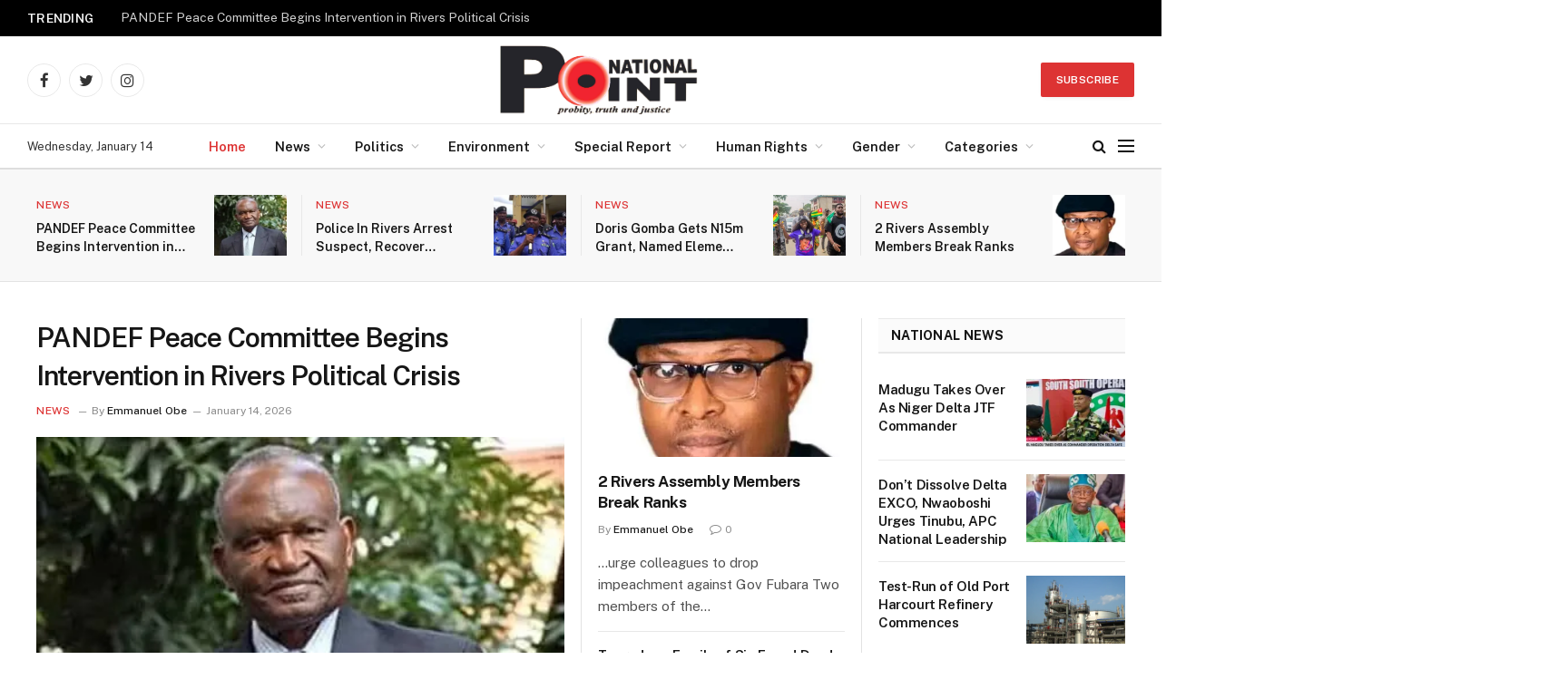

--- FILE ---
content_type: text/html; charset=UTF-8
request_url: https://nationalpointdaily.com/
body_size: 46832
content:
<!DOCTYPE html>
<html lang="en-US" class="s-light site-s-light">

<head>

	<meta charset="UTF-8" />
	<meta name="viewport" content="width=device-width, initial-scale=1" />
	<style id="jetpack-boost-critical-css">@media all{@font-face{font-family:ts-icons;font-weight:400;font-style:normal;font-display:block}.tsi{display:inline-block;font:normal normal normal 14px/1 ts-icons;font-size:inherit;text-rendering:auto;-webkit-font-smoothing:antialiased;-moz-osx-font-smoothing:grayscale}.tsi-search:before{content:""}.tsi-times:before{content:""}.tsi-twitter:before{content:""}.tsi-facebook:before{content:""}.tsi-comment-o:before{content:""}.tsi-instagram:before{content:""}}@media all{a,article,aside,body,button,div,em,form,h2,h4,h5,html,i,img,input,li,nav,ol,p,section,span,time,ul{margin:0;padding:0;border:0;vertical-align:baseline;font-size:100%;font-family:inherit}article,aside,nav,section{display:block}ol,ul{list-style:none}button{box-sizing:content-box;-webkit-appearance:none}input[type=search]::-webkit-search-cancel-button{-webkit-appearance:none}input[type=search]{-webkit-appearance:none}a img{border:0}img{max-width:100%;height:auto}@media screen and (-ms-high-contrast:active),(-ms-high-contrast:none){img{min-height:1px}}html{box-sizing:border-box}*,::after,::before{box-sizing:inherit}:root{--body-font:"Public Sans",system-ui,sans-serif;--ui-font:var(--body-font);--title-font:var(--ui-font);--h-font:var(--ui-font);--main-width:1200px;--grid-gutter:36px;--wrap-padding:35px;--sidebar-width:33.3333333%;--sidebar-c-width:var(--sidebar-width);--sidebar-pad:38px;--sidebar-c-pad:var(--sidebar-pad);--c-sidebar-sep:var(--c-separator2);--max-width-md:680px;--title-size-xs:14px;--title-size-s:16px;--title-size-m:20px;--title-fw-semi:600;--title-fw-bold:700;--grid-p-title:var(--title-size-m);--grid-sm-p-title:var(--title-size-s);--small-p-title:var(--title-size-xs);--excerpt-size:15px;--block-wrap-mb:55px;--btn-height:38px;--btn-shadow:0 2px 7px -4px rgba(0,0,0,0.16)}@media (max-width:767px){:root{--block-wrap-mb:45px}}.s-light,:root{--c-main:#2ab391;--c-contrast-0:#fff;--c-contrast-10:#fbfbfb;--c-contrast-50:#f7f7f7;--c-contrast-75:#efefef;--c-contrast-100:#e8e8e8;--c-contrast-125:#e2e2e2;--c-contrast-150:#ddd;--c-contrast-200:#ccc;--c-contrast-300:#bbb;--c-contrast-450:#8a8a8a;--c-contrast-500:#777;--c-contrast-650:#505050;--c-contrast-700:#444;--c-contrast-800:#333;--c-contrast-850:#191919;--c-contrast-900:#161616;--c-contrast:#000;--c-rgba:0,0,0;--c-separator:var(--c-contrast-100);--c-separator2:var(--c-contrast-125);--c-links:var(--c-contrast-900);--c-headings:var(--c-contrast-900);--c-excerpts:var(--c-contrast-650);--c-nav:var(--c-contrast-900);--c-nav-drop-sep:rgba(0,0,0,.07);--c-nav-blip:var(--c-contrast-300);--c-post-meta:var(--c-contrast-450)}.s-dark:not(i){--c-contrast-0:#000;--c-contrast-10:#070707;--c-contrast-50:#111;--c-contrast-75:#151515;--c-contrast-100:#222;--c-contrast-125:#2b2b2b;--c-contrast-150:#333;--c-contrast-200:#444;--c-contrast-300:#555;--c-contrast-450:#999;--c-contrast-500:#bbb;--c-contrast-650:#ccc;--c-contrast-700:#d1d1d1;--c-contrast-800:#ddd;--c-contrast-850:#ececec;--c-contrast-900:#f0f0f0;--c-contrast:#fff;--c-rgba:255,255,255;--c-headings:var(--c-contrast-850);--c-excerpts:var(--c-contrast-650);--c-separator:rgba(var(--c-rgba),.13);--c-separator2:rgba(var(--c-rgba),.13);--c-links:var(--c-contrast-900);--c-headings:var(--c-contrast-850);--c-nav:var(--c-contrast-900);--c-nav-drop-bg:var(--c-contrast-10);--c-nav-drop-sep:rgba(255,255,255,.1);--c-post-meta:rgba(var(--c-rgba),.65);--c-input-bg:rgba(var(--c-rgba),.1)}html{font-size:14px}body{font-family:var(--body-font);line-height:1.5;color:var(--body-color,var(--c-contrast-700));background:var(--c-contrast-0);-webkit-text-size-adjust:100%;overflow-x:hidden}@media (max-width:1200px){.main-wrap{overflow-x:clip}}@media (max-width:767px){body,html{overflow-x:hidden}}*{-webkit-font-smoothing:antialiased}p{margin-bottom:21px;word-break:break-all;word-break:break-word;overflow-wrap:break-word}h2{font-size:1.5em}h4{font-size:1.21em}h5{font-size:1.107em}h2,h4,h5{font-weight:var(--title-fw-bold);font-family:var(--h-font);color:var(--c-headings)}a{color:var(--c-a,var(--c-links));text-decoration:none}ol,ul{list-style-type:var(--ul-style,none);margin:var(--ul-margin,0);margin-left:var(--ul-ml,0)}@media (max-width:540px){ol,ul{margin-left:var(--ul-ml-xs,0)}}li{padding:var(--li-padding,0);padding-left:var(--li-pl,0);margin:var(--li-margin,0);margin-bottom:var(--li-mb,0)}input{border:1px solid var(--c-contrast-150);padding:7px 12px;outline:0;height:auto;font-size:14px;color:var(--c-contrast-500);max-width:100%;border-radius:2px;box-shadow:0 2px 7px -4px rgba(0,0,0,.1);background:var(--c-input-bg,var(--c-contrast-0))}input{width:var(--input-width,initial);height:var(--input-height,38px)}.ts-button,button{-webkit-appearance:none;padding:var(--btn-pad,0 17px);font-family:var(--ui-font);font-size:var(--btn-f-size,12px);font-weight:var(--btn-f-weight,600);line-height:var(--btn-l-height,var(--btn-height));height:var(--btn-height);letter-spacing:.03em;text-transform:uppercase;text-align:center;box-shadow:var(--btn-shadow);background:var(--c-main);color:#fff;border:0;border-radius:2px}.ts-button:not(._){box-shadow:var(--btn-shadow)}.search-form{display:flex}.search-form .search-field{width:100%}.cf:after,.cf:before{content:"";display:table;flex-basis:0;order:1}.cf:after{clear:both}.visuallyhidden{border:0;clip:rect(0 0 0 0);height:1px;margin:-1px;overflow:hidden;padding:0;position:absolute;width:1px}.post-title{color:var(--c-headings);font-family:var(--title-font);line-height:1.36}.post-title a{--c-links:initial;--c-a:initial;display:block}.lazyload{will-change:opacity!important;background-color:var(--c-contrast-150)}.lazyload:not(._){opacity:.1}@media (min-width:941px){.wp-post-image{will-change:opacity}}.bg-cover{display:block;width:100%;height:100%;background-repeat:no-repeat;background-position:center center;background-size:cover}.media-ratio{position:relative;display:block;height:0}.media-ratio .wp-post-image{position:absolute;top:0;left:0;width:100%;height:100%;-o-object-fit:cover;object-fit:cover}.media-ratio.ratio-16-9{padding-bottom:56.25%}.main-wrap,.ts-contain,.wrap{max-width:100%;box-sizing:border-box}.ts-contain,.wrap{width:100%;margin:0 auto}@media (min-width:1201px){.wrap{width:var(--main-width)}}@media (max-width:940px){.wrap{max-width:var(--max-width-md)}}@media (min-width:1201px){.main,.ts-contain{width:calc(var(--main-width) + var(--wrap-padding)*2)}}@media (max-width:940px){.main,.ts-contain{max-width:calc(var(--max-width-md) + 70px)}}.main{margin:42px auto}.main,.ts-contain{padding:0 35px;padding:0 var(--wrap-padding)}@media (max-width:940px){.main,.ts-contain{padding-left:25px;padding-right:25px}}@media (max-width:540px){.main,.ts-contain{padding-left:20px;padding-right:20px}}@media (max-width:350px){.main,.ts-contain{padding-left:15px;padding-right:15px}}@media (min-width:941px){.main-content:not(.main){width:calc(100% - var(--sidebar-c-width))}}.ts-row{--grid-gutter-h:calc(var(--grid-gutter)/2);display:flex;flex-wrap:wrap;margin-right:calc(-1*var(--grid-gutter-h));margin-left:calc(-1*var(--grid-gutter-h))}.grid{display:grid;grid-column-gap:var(--grid-gutter);grid-row-gap:var(--grid-row-gap,0)}@media (max-width:767px){.grid{--grid-gutter:26px}}.cols-gap-sm{--grid-gutter:26px}.grid-1{grid-template-columns:repeat(1,minmax(0,1fr))}.grid-2{grid-template-columns:repeat(2,minmax(0,1fr))}.grid-4{grid-template-columns:repeat(4,minmax(0,1fr))}.grid-5{grid-template-columns:repeat(5,minmax(0,1fr))}@media (max-width:940px){.md\:grid-1{grid-template-columns:repeat(1,minmax(0,1fr))}.md\:grid-2{grid-template-columns:repeat(2,minmax(0,1fr))}}@media (max-width:767px){.sm\:grid-1{grid-template-columns:repeat(1,minmax(0,1fr))}}@media (max-width:540px){.xs\:grid-1{grid-template-columns:repeat(1,minmax(0,1fr))}}.col-4{width:33.3333333%}.col-8{width:66.6666667%}.column{width:100%}.column,[class^=col-]{flex:0 0 auto;padding-left:var(--grid-gutter-h);padding-right:var(--grid-gutter-h)}@media (max-width:940px){.column,[class^=col-]{width:100%}}.spc-social{display:flex;align-items:center}.spc-social .icon{font-size:var(--spc-social-fs,14px);line-height:1.6;width:1.2em;text-align:center}.spc-social .service{display:flex;height:100%;align-items:center;justify-content:center;padding:0 3px;margin-right:var(--spc-social-space,2px);color:var(--c-spc-social,inherit);background:var(--c-spcs-bg,transparent)}.spc-social .service:last-child{margin-right:0}.spc-social-b{--spc-social-fs:19px;--spc-social-size:38px;--spc-social-space:9px}.spc-social-b .icon{line-height:1;width:auto}.spc-social-b .service{padding:0;width:var(--spc-social-size);height:var(--spc-social-size);border:1px solid rgba(0,0,0,.09);border-radius:50%}.spc-social-block{flex-wrap:wrap;margin-bottom:calc(-1*var(--spc-social-space,2px))}.spc-social-block .service{margin-bottom:var(--spc-social-space,2px)}.post-meta{--p-meta-sep:"—";display:flex;flex-direction:column;margin-bottom:var(--p-meta-mb,initial);font-family:var(--ui-font);font-size:12px;color:var(--c-post-meta);line-height:1.5}.post-meta-items a{color:inherit}.post-meta .meta-item:before{content:"—";content:var(--p-meta-sep);padding:0 var(--p-meta-sep-pad,4px);display:inline-block;transform:scale(.916)}.post-meta .has-icon{white-space:nowrap}.post-meta .has-icon:before{display:none}.post-meta .has-icon i{font-size:var(--p-meta-icons-s,1.083em);color:var(--c-p-meta-icons);margin-right:4px}.post-meta .has-next-icon{margin-right:var(--p-meta-icons-mr,10px)}.post-meta .has-next-icon:not(.has-icon){margin-right:18px}.post-meta .meta-item:first-child:before{display:none}.post-meta .post-title{margin:var(--p-title-space,9px) 0}.post-meta .post-author>a{color:var(--c-contrast-850);font-weight:500}.post-meta>:last-child{margin-bottom:0}.post-meta>:first-child{margin-top:0}.post-meta>.is-title:first-child{margin-top:0!important}.l-post .media{position:relative;align-self:flex-start;border-radius:var(--media-radius,0);overflow:hidden}.l-post .content{position:relative}.l-post .image-link{display:block;position:relative;max-width:100%}.l-post .post-title{font-size:var(--title-size-m);font-weight:var(--title-fw-bold)}@media (max-width:540px){.l-post .post-title a{display:initial}}.l-post .excerpt{margin-top:var(--excerpt-mt,16px);color:var(--c-excerpts);font-size:var(--excerpt-size);line-height:var(--excerpt-lh,1.6);word-break:break-all;word-break:break-word;overflow-wrap:break-word}.l-post .excerpt p:last-of-type{margin-bottom:0}.l-post .c-overlay{position:absolute;bottom:0;z-index:1}.l-post .c-overlay.p-bot-left{top:auto}.grid-post .media{margin-bottom:16px}.grid-post .image-link{width:100%}.grid-post .post-title{font-size:var(--grid-p-title)}.grid-sm-post .image-link{width:100%}.grid-sm-post .post-title{font-size:var(--grid-sm-p-title);margin-top:11px}.small-post{display:flex;width:100%}.small-post .post-title{font-size:var(--small-p-title);font-weight:var(--title-fw-semi);line-height:1.43}.small-post .media{display:block;width:110px;max-width:40%;margin-right:18px;flex-shrink:0}.small-post .content{margin-top:2px;flex-grow:1}.loop-sep{overflow:hidden}.loop-sep .l-post:after{content:"";position:absolute;left:0;width:100%;bottom:calc(var(--grid-row-gap)/2*-1);border-bottom:1px solid var(--c-separator)}.loop-grid{--grid-row-gap:36px}.loop-grid .l-post .image-link{overflow:hidden}.loop-grid-sm{--grid-row-gap:26px}.loop-small{--grid-row-gap:25px}.loop-small .l-post{position:relative}.loop-small-sep{--grid-row-gap:32px}.feat-grid .item-1{grid-area:item1}.feat-grid .item-2{grid-area:item2}.feat-grid .item-3{grid-area:item3}.feat-grid .item-4{grid-area:item4}.feat-grid .item-5{grid-area:item5}.feat-grid-equals .item{grid-area:unset}@media (max-width:940px){.feat-grid-a .items-wrap .item{grid-area:initial}}@media (max-width:940px){.feat-grid-d .items-wrap .item:not(.item-1):not(.item-2){grid-area:initial}}.mobile-menu{font-size:16px;font-family:var(--ui-font);font-weight:700;letter-spacing:0;color:var(--c-links);-webkit-font-smoothing:antialiased}.off-canvas{position:fixed;top:0;left:0;display:flex;flex-direction:column;height:100%;width:80vw;min-width:320px;max-width:370px;box-sizing:border-box;background:var(--c-contrast-0);z-index:10000;transform:translate3d(-100%,0,0);visibility:hidden;content-visibility:auto}@media (max-width:350px){.off-canvas{min-width:300px}}.off-canvas-head{padding:0 25px;padding-top:38px;margin-bottom:20px}.off-canvas-content{display:flex;flex-direction:column;padding:25px;overflow-y:auto;overflow-x:hidden;flex:1 1 auto}@media (min-width:941px){.off-canvas-content{--c-sb:var(--c-contrast-200);--c-sb-track:transparent;--sb-width:thin;scrollbar-width:var(--sb-width);scrollbar-color:var(--c-sb) var(--c-sb-track)}}.off-canvas .mobile-menu{margin-bottom:45px}.off-canvas .logo-image{display:inline-block;max-width:calc(100% - 34px)}.off-canvas .ts-logo{display:flex;justify-content:center;align-items:center}.off-canvas .close{position:absolute;top:0;right:0;padding:0 9px;background:#161616;color:#fff;line-height:26px;font-size:14px}.off-canvas .mobile-menu{margin-top:-10px;opacity:.2}.off-canvas .spc-social{--c-spc-social:var(--c-contrast);--spc-social-fs:17px;padding-top:10px;margin-top:auto;justify-content:center}.off-canvas-backdrop{content:"";position:fixed;opacity:0;z-index:9999;height:0;width:0;top:0;left:0;background:rgba(0,0,0,.3)}.off-canvas-widgets{margin-bottom:45px}.off-canvas-widgets .widget{margin-bottom:45px}.off-canvas-widgets .widget:last-child{margin-bottom:0}.search-modal-box{padding:0 50px;margin:0 auto;max-width:790px}@media (max-width:767px){.search-modal-box{max-width:100%}}.search-modal-wrap{display:none}.block-head{--line-weight:1px;--c-border:var(--c-separator2);--space-below:26px;--c-block:var(--c-main);display:flex;flex-wrap:nowrap;font-family:var(--ui-font);align-items:center;justify-content:space-between;margin-bottom:var(--space-below)}.block-head .heading{font-size:17px;font-weight:700;line-height:1.2;text-transform:uppercase;color:var(--c-block);flex-shrink:0;max-width:100%}.block-head-ac{--c-block:var(--c-contrast-900)}.block-head-b{--space-below:28px}.block-head-g{padding:10px 14px;background:#080808}.block-head-g .heading{font-size:13px;font-weight:500;color:#fff;letter-spacing:.02em}.cat-labels{line-height:0}.cat-labels-overlay{position:absolute;bottom:0;z-index:1;display:block;max-width:90%;max-width:calc(100% - 14px);text-transform:uppercase;white-space:nowrap;text-overflow:ellipsis;overflow:hidden}.cat-labels .category,.cat-labels a{display:inline-flex;background:var(--c-main);margin-right:var(--cat-label-mr,5px);padding:0 8px;color:#fff;border-radius:1px;font-family:var(--ui-font);font-size:11px;font-weight:500;text-transform:uppercase;letter-spacing:.03em;line-height:22px}.cat-labels .category:last-child,.cat-labels a:last-child{margin-right:0}.ar-bunyad-thumb{padding-bottom:69.0909091%}.navigation{font-family:var(--ui-font);color:var(--c-nav);height:100%;align-self:center}.navigation ul{display:flex;list-style:none;line-height:1.6}.navigation .menu,.navigation .menu li{height:100%}.navigation .menu>li>a{display:flex;align-items:center}.navigation .menu>li>a{color:inherit}@media (max-width:940px){.navigation .menu{display:none}}.navigation .menu>li>a{height:100%;text-decoration:none;text-transform:var(--nav-text-case);padding:0 var(--nav-items-space,17px);font-size:var(--nav-text,15px);font-weight:var(--nav-text-weight,600);letter-spacing:var(--nav-ls,inherit)}@media (min-width:941px) and (max-width:1200px){.navigation .menu>li>a{padding:0 5px;padding:0 max(5px,calc(var(--nav-items-space)*.6));font-size:calc(10px + (var(--nav-text) - 10px)*.7)}}.navigation .menu li>a:after{display:inline-block;content:"";font-family:ts-icons;font-style:normal;font-weight:400;font-size:14px;line-height:1;color:var(--c-nav-blip,inherit);margin-left:8px}@media (min-width:941px) and (max-width:1200px){.navigation .menu li>a:after{margin-left:5px;font-size:12px}}.navigation .menu li>a:only-child:after{display:none}.navigation .menu>li:first-child>a{border-left:0;box-shadow:none}.navigation .menu .sub-menu{position:absolute;overflow:visible;visibility:hidden;display:block;opacity:0;padding:5px 0;background:var(--c-nav-drop-bg,var(--c-contrast-0));border:1px solid var(--c-nav-drop-sep);box-shadow:rgba(0,0,0,.08) 0 2px 3px -1px,rgba(0,0,0,.06) 0 4px 11px -2px;z-index:110}.navigation .menu>li:not(.item-mega-menu){position:relative}.navigation .sub-menu li>a:after{content:"";font-size:13px;margin-left:25px;text-shadow:none;display:inline-flex;align-self:center}.navigation .menu li li>a:after{display:block;float:right;line-height:inherit}.navigation .menu>li li a{float:none;display:block;padding:9px 22px;border-top:1px solid var(--c-nav-drop-sep);font-size:var(--nav-drop-text,14px);letter-spacing:var(--nav-drop-ls,inherit);font-weight:var(--nav-drop-fw,400);color:var(--c-nav-drop,inherit);text-transform:none;text-decoration:none}.mega-menu{top:100%}.mega-menu .sub-cats{padding:25px 30px;padding-bottom:35px;width:19.5%;border-right:1px solid var(--c-separator2)}.mega-menu .sub-cats li{min-width:initial;max-width:initial}.mega-menu .sub-cats li:first-child{margin-top:0}.mega-menu .sub-cats li:first-child a{border-top:0}.mega-menu .sub-cats:not(._) a{padding-left:0;font-size:max(14px,var(--nav-drop-text,0))}.mega-menu .sub-cats li:last-child a{border-bottom:1px solid var(--c-nav-drop-sep)}.smart-head-row-full .items-center .mega-menu{left:50%;transform:translateX(-50%);margin-left:0}.navigation .mega-menu{width:var(--main-width);left:0;max-width:100%}@media (min-width:1201px){.navigation .mega-menu{max-width:calc(100vw - ((var(--wrap-padding)*2)))}}@media (min-width:941px) and (max-width:1200px){.navigation .mega-menu{max-width:100vw;margin-left:calc(-1*var(--head-row-pad))}}.navigation .menu .mega-menu{display:flex;flex:0 1 auto;padding:0}.mega-menu-a .recent-posts{float:none;vertical-align:top;padding:35px 30px 45px;width:100%}.mega-menu-a .recent-posts .posts{display:none}.mega-menu-a .recent-posts .post-title{font-weight:var(--title-fw-semi);font-size:15px}.mega-menu-a .sub-cats+.recent-posts{width:80.5%}.trending-ticker{--max-width:450px}@media (max-width:1200px){.trending-ticker{--max-width:400px}}@media (max-width:940px){.trending-ticker{--max-width:40vw}}.trending-ticker ul{float:left}.trending-ticker li{display:none;color:var(--c-contrast-700)}.trending-ticker li:first-child{display:block}.trending-ticker .post-link{max-width:450px;max-width:min(var(--max-width),100%);text-overflow:ellipsis;white-space:nowrap;overflow:hidden;display:inline-block;vertical-align:middle;line-height:1.3;padding-right:10px;margin-top:-2px;color:inherit}.trending-ticker .heading{float:left;color:var(--c-main);text-transform:uppercase;margin-right:35px}@media (max-width:940px){.smart-head{display:none}}.smart-head-row{--icons-size:16px;--c-icons:var(--c-links)}.smart-head .logo-link{display:flex;flex-shrink:0;align-items:center;font-size:37px;font-weight:700;text-align:center;letter-spacing:-1px}@media (max-width:540px){.smart-head .logo-link{font-size:28px;flex-shrink:1}}.smart-head .logo-link>span{font:inherit;display:flex;align-items:center}.smart-head .logo-is-image{font-size:0}.smart-head .logo-image{padding:10px 0;max-height:var(--head-h);-o-object-fit:contain;object-fit:contain}.smart-head .search-icon{color:var(--c-search-icon,var(--c-icons));font-size:var(--search-icon-size,var(--icons-size));display:flex;align-items:center;padding-left:5px;height:100%}.smart-head .h-date{--item-mr:30px;flex-shrink:0;font-size:13px}.smart-head .is-icon{padding:0 4px}.smart-head .has-icon,.smart-head .has-icon-only{display:inline-flex;align-items:center;height:100%;max-height:45px}.smart-head .has-icon-only:last-child,.smart-head .has-icon:last-child{padding-right:0}.smart-head .has-icon-only{--item-mr:9px}.smart-head .items-center .nav-wrap{justify-content:center}.smart-head .spc-social{flex-wrap:nowrap}.smart-head{--nav-items-space:17px;--head-top-h:40px;--head-mid-h:110px;--head-bot-h:55px;--head-row-pad:30px;--c-bg:transparent;--c-border:var(--c-contrast-75);--c-shadow:transparent;position:relative;box-shadow:0 3px 4px 0 var(--c-shadow)}.smart-head-row{padding:0 var(--head-row-pad);background-color:var(--c-bg);height:var(--head-h);border:0 solid transparent;color:var(--c-contrast-800)}@media (max-width:767px){.smart-head-row{padding:0 20px}}.smart-head-row>.inner{display:flex;justify-content:space-between;padding:var(--head-inner-pad,0);height:100%;position:relative}.smart-head-row-full{width:100%}.smart-head-row-3>.inner{display:grid;grid-template-columns:1fr auto 1fr;grid-template-columns:minmax(max-content,1fr) auto minmax(max-content,1fr)}@media (min-width:941px) and (max-width:1200px){.smart-head-row.has-center-nav>.inner{display:flex}}.smart-head-top{--c-bg:var(--c-contrast-50);--head-h:var(--head-top-h);--search-icon-size:14px;--icons-size:14px}.smart-head-top.s-dark{--c-bg:var(--c-contrast-0)}.smart-head-mid{--head-h:var(--head-mid-h)}.smart-head-mid.s-dark{--c-bg:var(--c-contrast-0)}.smart-head-bot{--head-h:var(--head-bot-h);border:1px solid var(--c-border);border-left:0;border-right:0}.smart-head .items{--item-mr:15px;display:flex;align-items:center;flex:1 1 auto;height:inherit}.smart-head .items>*{margin-left:var(--item-ml,0);margin-right:var(--item-mr)}.smart-head .items-right{justify-content:flex-end}.smart-head .items-center{justify-content:center;flex-shrink:0}.smart-head .items-center:not(.empty){padding-left:15px;padding-right:15px}.smart-head .items>:first-child{margin-left:0}.smart-head .items-center>:last-child,.smart-head .items-right>:last-child{margin-right:0}.smart-head-mobile{--head-top-h:45px;--head-mid-h:65px;display:block}@media (min-width:941px){.smart-head-mobile{display:none}}.smart-head-mobile .smart-head-row{--icons-size:18px;--c-icons:var(--c-contrast-800)}.smart-head-mobile .smart-head-mid{border-top-color:var(--c-main)}.smart-head-mobile>:last-child{border-bottom:1px solid var(--c-contrast-100)}.nav-wrap{width:100%;height:100%;display:flex}.offcanvas-toggle{display:flex;align-items:center;background:0 0;padding:0;box-shadow:none;line-height:1;height:100%}.hamburger-icon{--line-weight:3px;--height:17px;display:inline-flex;vertical-align:middle;height:var(--height);width:26px;position:relative}.hamburger-icon .inner,.hamburger-icon .inner:after,.hamburger-icon .inner:before{position:absolute;height:var(--line-weight);background-color:var(--c-hamburger,var(--c-icons))}.hamburger-icon .inner{top:auto;bottom:0;width:calc(100% - 6px)}.hamburger-icon .inner:after,.hamburger-icon .inner:before{display:block;content:"";width:calc(100% + 6px)}.hamburger-icon .inner:before{top:0;transform:translateY(calc(-1*var(--height) + 100%))}.hamburger-icon .inner:after{bottom:0;transform:translateY(calc(-1*var(--height)/ 2 + 50%))}.hamburger-icon-b{--line-weight:2px;--height:14px;width:20px}.hamburger-icon-b .inner,.hamburger-icon-b .inner:after,.hamburger-icon-b .inner:before{width:100%}.widget{font-size:14px}.block-wrap{margin-bottom:var(--block-wrap-mb)}.block-wrap.mb-none{margin-bottom:0}.block-content{position:relative}.has-sb-sep{--sidebar-c-pad:var(--sidebar-sep-pad,calc(var(--sidebar-pad) + 8px))}.main-sidebar{width:100%}@media (min-width:941px){.main-sidebar{padding-left:var(--sidebar-c-pad);margin-left:auto;width:var(--sidebar-c-width)}}@media (max-width:940px){.main-sidebar{margin-top:50px}}.main-sidebar .widget{margin-bottom:45px}.has-sb-sep .main-sidebar{position:relative;border-left:1px solid transparent}.has-sb-sep .main-sidebar:before{content:" ";position:absolute;border-left:1px solid var(--c-sidebar-sep);height:100%;margin-left:calc(-1*(var(--grid-gutter)/ 4 + var(--sidebar-c-pad)/ 2))}@media (max-width:940px){.has-sb-sep .main-sidebar:before{display:none}}}@media all{@charset "UTF-8";ol,ul{box-sizing:border-box}html :where(img[class*=wp-image-]){height:auto;max-width:100%}}@media all{@charset "UTF-8";}</style><title>National Point Newspapers &#8211; Truth, Justice &amp; Probity</title><link rel="preload" as="font" href="https://nationalpointdaily.com/wp-content/themes/Smart/css/icons/fonts/ts-icons.woff2?v2.3" type="font/woff2" crossorigin="anonymous" />
<meta name='robots' content='max-image-preview:large' />
<link rel='dns-prefetch' href='//stats.wp.com' />
<link rel='dns-prefetch' href='//fonts.googleapis.com' />
<link rel='preconnect' href='//i0.wp.com' />
<link rel='preconnect' href='//c0.wp.com' />
<link rel="alternate" type="application/rss+xml" title="National Point Newspapers &raquo; Feed" href="https://nationalpointdaily.com/feed/" />
<link rel="alternate" type="application/rss+xml" title="National Point Newspapers &raquo; Comments Feed" href="https://nationalpointdaily.com/comments/feed/" />
<link rel="alternate" title="oEmbed (JSON)" type="application/json+oembed" href="https://nationalpointdaily.com/wp-json/oembed/1.0/embed?url=https%3A%2F%2Fnationalpointdaily.com%2F" />
<link rel="alternate" title="oEmbed (XML)" type="text/xml+oembed" href="https://nationalpointdaily.com/wp-json/oembed/1.0/embed?url=https%3A%2F%2Fnationalpointdaily.com%2F&#038;format=xml" />
<noscript><link rel='stylesheet' id='all-css-535c6e14d3fb55cf10b2900eab4daae7' href='https://nationalpointdaily.com/wp-content/boost-cache/static/c678558ba7.min.css' type='text/css' media='all' /></noscript><link data-media="all" onload="this.media=this.dataset.media; delete this.dataset.media; this.removeAttribute( &apos;onload&apos; );" rel='stylesheet' id='all-css-535c6e14d3fb55cf10b2900eab4daae7' href='https://nationalpointdaily.com/wp-content/boost-cache/static/c678558ba7.min.css' type='text/css' media="not all" />
<style id='smartmag-core-inline-css'>
:root { --c-main: #dd3333;
--c-main-rgb: 221,51,51;
--c-main: #dd3333;
--c-main-rgb: 221,51,51; }
.s-dark body { background-color: #ffffff; }
.s-dark, .site-s-dark .s-light { --c-headings: #ffffff; }
.smart-head-main .smart-head-mid { --head-h: 96px; }
.smart-head-main .smart-head-bot { --head-h: 51px; border-top-width: 1px; border-top-color: #e8e8e8; border-bottom-width: 2px; border-bottom-color: #dedede; }
.navigation-main .menu > li > a { font-size: 14.4px; font-weight: 600; }
.navigation-main .menu > li li a { font-size: 13px; }
.navigation-main { --nav-items-space: 16px; }
.smart-head-mobile .smart-head-mid { background-color: #c94328; }
.mobile-menu { font-size: 15px; }
.smart-head-main .spc-social { --spc-social-fs: 17px; --spc-social-size: 37px; }
.smart-head-main .hamburger-icon { width: 18px; }
.trending-ticker .heading { color: #f7f7f7; font-size: 13.8px; font-weight: 600; letter-spacing: .02em; margin-right: 30px; }
.trending-ticker .post-link { font-size: 13.8px; }
.trending-ticker { --max-width: 500px; }
.s-dark body { background-color: #ffffff; }
.s-dark, .site-s-dark .s-light { --c-headings: #ffffff; }
.smart-head-main .smart-head-mid { --head-h: 96px; }
.smart-head-main .smart-head-bot { --head-h: 51px; border-top-width: 1px; border-top-color: #e8e8e8; border-bottom-width: 2px; border-bottom-color: #dedede; }
.navigation-main .menu > li > a { font-size: 14.4px; font-weight: 600; }
.navigation-main .menu > li li a { font-size: 13px; }
.navigation-main { --nav-items-space: 16px; }
.smart-head-mobile .smart-head-mid { background-color: #c94328; }
.mobile-menu { font-size: 15px; }
.smart-head-main .spc-social { --spc-social-fs: 17px; --spc-social-size: 37px; }
.smart-head-main .hamburger-icon { width: 18px; }
.trending-ticker .heading { color: #f7f7f7; font-size: 13.8px; font-weight: 600; letter-spacing: .02em; margin-right: 30px; }
.trending-ticker .post-link { font-size: 13.8px; }
.trending-ticker { --max-width: 500px; }
@media (min-width: 940px) and (max-width: 1200px) { .navigation-main .menu > li > a { font-size: calc(10px + (14.4px - 10px) * .7); }
.trending-ticker { --max-width: 400px; }
.navigation-main .menu > li > a { font-size: calc(10px + (14.4px - 10px) * .7); }
.trending-ticker { --max-width: 400px; } }


/*# sourceURL=smartmag-core-inline-css */
</style>
<style id='wp-img-auto-sizes-contain-inline-css'>
img:is([sizes=auto i],[sizes^="auto," i]){contain-intrinsic-size:3000px 1500px}
/*# sourceURL=wp-img-auto-sizes-contain-inline-css */
</style>
<style id='wp-emoji-styles-inline-css'>

	img.wp-smiley, img.emoji {
		display: inline !important;
		border: none !important;
		box-shadow: none !important;
		height: 1em !important;
		width: 1em !important;
		margin: 0 0.07em !important;
		vertical-align: -0.1em !important;
		background: none !important;
		padding: 0 !important;
	}
/*# sourceURL=wp-emoji-styles-inline-css */
</style>
<style id='classic-theme-styles-inline-css'>
/*! This file is auto-generated */
.wp-block-button__link{color:#fff;background-color:#32373c;border-radius:9999px;box-shadow:none;text-decoration:none;padding:calc(.667em + 2px) calc(1.333em + 2px);font-size:1.125em}.wp-block-file__button{background:#32373c;color:#fff;text-decoration:none}
/*# sourceURL=/wp-includes/css/classic-themes.min.css */
</style>
<style id='jetpack-sharing-buttons-style-inline-css'>
.jetpack-sharing-buttons__services-list{display:flex;flex-direction:row;flex-wrap:wrap;gap:0;list-style-type:none;margin:5px;padding:0}.jetpack-sharing-buttons__services-list.has-small-icon-size{font-size:12px}.jetpack-sharing-buttons__services-list.has-normal-icon-size{font-size:16px}.jetpack-sharing-buttons__services-list.has-large-icon-size{font-size:24px}.jetpack-sharing-buttons__services-list.has-huge-icon-size{font-size:36px}@media print{.jetpack-sharing-buttons__services-list{display:none!important}}.editor-styles-wrapper .wp-block-jetpack-sharing-buttons{gap:0;padding-inline-start:0}ul.jetpack-sharing-buttons__services-list.has-background{padding:1.25em 2.375em}
/*# sourceURL=https://nationalpointdaily.com/wp-content/plugins/jetpack/_inc/blocks/sharing-buttons/view.css */
</style>
<style id='global-styles-inline-css'>
:root{--wp--preset--aspect-ratio--square: 1;--wp--preset--aspect-ratio--4-3: 4/3;--wp--preset--aspect-ratio--3-4: 3/4;--wp--preset--aspect-ratio--3-2: 3/2;--wp--preset--aspect-ratio--2-3: 2/3;--wp--preset--aspect-ratio--16-9: 16/9;--wp--preset--aspect-ratio--9-16: 9/16;--wp--preset--color--black: #000000;--wp--preset--color--cyan-bluish-gray: #abb8c3;--wp--preset--color--white: #ffffff;--wp--preset--color--pale-pink: #f78da7;--wp--preset--color--vivid-red: #cf2e2e;--wp--preset--color--luminous-vivid-orange: #ff6900;--wp--preset--color--luminous-vivid-amber: #fcb900;--wp--preset--color--light-green-cyan: #7bdcb5;--wp--preset--color--vivid-green-cyan: #00d084;--wp--preset--color--pale-cyan-blue: #8ed1fc;--wp--preset--color--vivid-cyan-blue: #0693e3;--wp--preset--color--vivid-purple: #9b51e0;--wp--preset--gradient--vivid-cyan-blue-to-vivid-purple: linear-gradient(135deg,rgb(6,147,227) 0%,rgb(155,81,224) 100%);--wp--preset--gradient--light-green-cyan-to-vivid-green-cyan: linear-gradient(135deg,rgb(122,220,180) 0%,rgb(0,208,130) 100%);--wp--preset--gradient--luminous-vivid-amber-to-luminous-vivid-orange: linear-gradient(135deg,rgb(252,185,0) 0%,rgb(255,105,0) 100%);--wp--preset--gradient--luminous-vivid-orange-to-vivid-red: linear-gradient(135deg,rgb(255,105,0) 0%,rgb(207,46,46) 100%);--wp--preset--gradient--very-light-gray-to-cyan-bluish-gray: linear-gradient(135deg,rgb(238,238,238) 0%,rgb(169,184,195) 100%);--wp--preset--gradient--cool-to-warm-spectrum: linear-gradient(135deg,rgb(74,234,220) 0%,rgb(151,120,209) 20%,rgb(207,42,186) 40%,rgb(238,44,130) 60%,rgb(251,105,98) 80%,rgb(254,248,76) 100%);--wp--preset--gradient--blush-light-purple: linear-gradient(135deg,rgb(255,206,236) 0%,rgb(152,150,240) 100%);--wp--preset--gradient--blush-bordeaux: linear-gradient(135deg,rgb(254,205,165) 0%,rgb(254,45,45) 50%,rgb(107,0,62) 100%);--wp--preset--gradient--luminous-dusk: linear-gradient(135deg,rgb(255,203,112) 0%,rgb(199,81,192) 50%,rgb(65,88,208) 100%);--wp--preset--gradient--pale-ocean: linear-gradient(135deg,rgb(255,245,203) 0%,rgb(182,227,212) 50%,rgb(51,167,181) 100%);--wp--preset--gradient--electric-grass: linear-gradient(135deg,rgb(202,248,128) 0%,rgb(113,206,126) 100%);--wp--preset--gradient--midnight: linear-gradient(135deg,rgb(2,3,129) 0%,rgb(40,116,252) 100%);--wp--preset--font-size--small: 13px;--wp--preset--font-size--medium: 20px;--wp--preset--font-size--large: 36px;--wp--preset--font-size--x-large: 42px;--wp--preset--spacing--20: 0.44rem;--wp--preset--spacing--30: 0.67rem;--wp--preset--spacing--40: 1rem;--wp--preset--spacing--50: 1.5rem;--wp--preset--spacing--60: 2.25rem;--wp--preset--spacing--70: 3.38rem;--wp--preset--spacing--80: 5.06rem;--wp--preset--shadow--natural: 6px 6px 9px rgba(0, 0, 0, 0.2);--wp--preset--shadow--deep: 12px 12px 50px rgba(0, 0, 0, 0.4);--wp--preset--shadow--sharp: 6px 6px 0px rgba(0, 0, 0, 0.2);--wp--preset--shadow--outlined: 6px 6px 0px -3px rgb(255, 255, 255), 6px 6px rgb(0, 0, 0);--wp--preset--shadow--crisp: 6px 6px 0px rgb(0, 0, 0);}:where(.is-layout-flex){gap: 0.5em;}:where(.is-layout-grid){gap: 0.5em;}body .is-layout-flex{display: flex;}.is-layout-flex{flex-wrap: wrap;align-items: center;}.is-layout-flex > :is(*, div){margin: 0;}body .is-layout-grid{display: grid;}.is-layout-grid > :is(*, div){margin: 0;}:where(.wp-block-columns.is-layout-flex){gap: 2em;}:where(.wp-block-columns.is-layout-grid){gap: 2em;}:where(.wp-block-post-template.is-layout-flex){gap: 1.25em;}:where(.wp-block-post-template.is-layout-grid){gap: 1.25em;}.has-black-color{color: var(--wp--preset--color--black) !important;}.has-cyan-bluish-gray-color{color: var(--wp--preset--color--cyan-bluish-gray) !important;}.has-white-color{color: var(--wp--preset--color--white) !important;}.has-pale-pink-color{color: var(--wp--preset--color--pale-pink) !important;}.has-vivid-red-color{color: var(--wp--preset--color--vivid-red) !important;}.has-luminous-vivid-orange-color{color: var(--wp--preset--color--luminous-vivid-orange) !important;}.has-luminous-vivid-amber-color{color: var(--wp--preset--color--luminous-vivid-amber) !important;}.has-light-green-cyan-color{color: var(--wp--preset--color--light-green-cyan) !important;}.has-vivid-green-cyan-color{color: var(--wp--preset--color--vivid-green-cyan) !important;}.has-pale-cyan-blue-color{color: var(--wp--preset--color--pale-cyan-blue) !important;}.has-vivid-cyan-blue-color{color: var(--wp--preset--color--vivid-cyan-blue) !important;}.has-vivid-purple-color{color: var(--wp--preset--color--vivid-purple) !important;}.has-black-background-color{background-color: var(--wp--preset--color--black) !important;}.has-cyan-bluish-gray-background-color{background-color: var(--wp--preset--color--cyan-bluish-gray) !important;}.has-white-background-color{background-color: var(--wp--preset--color--white) !important;}.has-pale-pink-background-color{background-color: var(--wp--preset--color--pale-pink) !important;}.has-vivid-red-background-color{background-color: var(--wp--preset--color--vivid-red) !important;}.has-luminous-vivid-orange-background-color{background-color: var(--wp--preset--color--luminous-vivid-orange) !important;}.has-luminous-vivid-amber-background-color{background-color: var(--wp--preset--color--luminous-vivid-amber) !important;}.has-light-green-cyan-background-color{background-color: var(--wp--preset--color--light-green-cyan) !important;}.has-vivid-green-cyan-background-color{background-color: var(--wp--preset--color--vivid-green-cyan) !important;}.has-pale-cyan-blue-background-color{background-color: var(--wp--preset--color--pale-cyan-blue) !important;}.has-vivid-cyan-blue-background-color{background-color: var(--wp--preset--color--vivid-cyan-blue) !important;}.has-vivid-purple-background-color{background-color: var(--wp--preset--color--vivid-purple) !important;}.has-black-border-color{border-color: var(--wp--preset--color--black) !important;}.has-cyan-bluish-gray-border-color{border-color: var(--wp--preset--color--cyan-bluish-gray) !important;}.has-white-border-color{border-color: var(--wp--preset--color--white) !important;}.has-pale-pink-border-color{border-color: var(--wp--preset--color--pale-pink) !important;}.has-vivid-red-border-color{border-color: var(--wp--preset--color--vivid-red) !important;}.has-luminous-vivid-orange-border-color{border-color: var(--wp--preset--color--luminous-vivid-orange) !important;}.has-luminous-vivid-amber-border-color{border-color: var(--wp--preset--color--luminous-vivid-amber) !important;}.has-light-green-cyan-border-color{border-color: var(--wp--preset--color--light-green-cyan) !important;}.has-vivid-green-cyan-border-color{border-color: var(--wp--preset--color--vivid-green-cyan) !important;}.has-pale-cyan-blue-border-color{border-color: var(--wp--preset--color--pale-cyan-blue) !important;}.has-vivid-cyan-blue-border-color{border-color: var(--wp--preset--color--vivid-cyan-blue) !important;}.has-vivid-purple-border-color{border-color: var(--wp--preset--color--vivid-purple) !important;}.has-vivid-cyan-blue-to-vivid-purple-gradient-background{background: var(--wp--preset--gradient--vivid-cyan-blue-to-vivid-purple) !important;}.has-light-green-cyan-to-vivid-green-cyan-gradient-background{background: var(--wp--preset--gradient--light-green-cyan-to-vivid-green-cyan) !important;}.has-luminous-vivid-amber-to-luminous-vivid-orange-gradient-background{background: var(--wp--preset--gradient--luminous-vivid-amber-to-luminous-vivid-orange) !important;}.has-luminous-vivid-orange-to-vivid-red-gradient-background{background: var(--wp--preset--gradient--luminous-vivid-orange-to-vivid-red) !important;}.has-very-light-gray-to-cyan-bluish-gray-gradient-background{background: var(--wp--preset--gradient--very-light-gray-to-cyan-bluish-gray) !important;}.has-cool-to-warm-spectrum-gradient-background{background: var(--wp--preset--gradient--cool-to-warm-spectrum) !important;}.has-blush-light-purple-gradient-background{background: var(--wp--preset--gradient--blush-light-purple) !important;}.has-blush-bordeaux-gradient-background{background: var(--wp--preset--gradient--blush-bordeaux) !important;}.has-luminous-dusk-gradient-background{background: var(--wp--preset--gradient--luminous-dusk) !important;}.has-pale-ocean-gradient-background{background: var(--wp--preset--gradient--pale-ocean) !important;}.has-electric-grass-gradient-background{background: var(--wp--preset--gradient--electric-grass) !important;}.has-midnight-gradient-background{background: var(--wp--preset--gradient--midnight) !important;}.has-small-font-size{font-size: var(--wp--preset--font-size--small) !important;}.has-medium-font-size{font-size: var(--wp--preset--font-size--medium) !important;}.has-large-font-size{font-size: var(--wp--preset--font-size--large) !important;}.has-x-large-font-size{font-size: var(--wp--preset--font-size--x-large) !important;}
:where(.wp-block-post-template.is-layout-flex){gap: 1.25em;}:where(.wp-block-post-template.is-layout-grid){gap: 1.25em;}
:where(.wp-block-term-template.is-layout-flex){gap: 1.25em;}:where(.wp-block-term-template.is-layout-grid){gap: 1.25em;}
:where(.wp-block-columns.is-layout-flex){gap: 2em;}:where(.wp-block-columns.is-layout-grid){gap: 2em;}
:root :where(.wp-block-pullquote){font-size: 1.5em;line-height: 1.6;}
/*# sourceURL=global-styles-inline-css */
</style>
<noscript><link rel='stylesheet' id='smartmag-fonts-css' href='https://fonts.googleapis.com/css?family=Public+Sans%3A400%2C400i%2C500%2C600%2C700' media='all' />
</noscript><link data-media="all" onload="this.media=this.dataset.media; delete this.dataset.media; this.removeAttribute( &apos;onload&apos; );" rel='stylesheet' id='smartmag-fonts-css' href='https://fonts.googleapis.com/css?family=Public+Sans%3A400%2C400i%2C500%2C600%2C700' media="not all" />




<link rel="https://api.w.org/" href="https://nationalpointdaily.com/wp-json/" /><link rel="alternate" title="JSON" type="application/json" href="https://nationalpointdaily.com/wp-json/wp/v2/pages/3988" /><link rel="EditURI" type="application/rsd+xml" title="RSD" href="https://nationalpointdaily.com/xmlrpc.php?rsd" />
<meta name="generator" content="WordPress 6.9" />
<link rel="canonical" href="https://nationalpointdaily.com/" />
<link rel='shortlink' href='https://nationalpointdaily.com/' />
	<style>img#wpstats{display:none}</style>
		
		
		<meta name="generator" content="Elementor 3.34.1; features: additional_custom_breakpoints; settings: css_print_method-external, google_font-enabled, font_display-auto">
			<style>
				.e-con.e-parent:nth-of-type(n+4):not(.e-lazyloaded):not(.e-no-lazyload),
				.e-con.e-parent:nth-of-type(n+4):not(.e-lazyloaded):not(.e-no-lazyload) * {
					background-image: none !important;
				}
				@media screen and (max-height: 1024px) {
					.e-con.e-parent:nth-of-type(n+3):not(.e-lazyloaded):not(.e-no-lazyload),
					.e-con.e-parent:nth-of-type(n+3):not(.e-lazyloaded):not(.e-no-lazyload) * {
						background-image: none !important;
					}
				}
				@media screen and (max-height: 640px) {
					.e-con.e-parent:nth-of-type(n+2):not(.e-lazyloaded):not(.e-no-lazyload),
					.e-con.e-parent:nth-of-type(n+2):not(.e-lazyloaded):not(.e-no-lazyload) * {
						background-image: none !important;
					}
				}
			</style>
			<link rel="icon" href="https://i0.wp.com/nationalpointdaily.com/wp-content/uploads/2022/04/cropped-Nationalpointdaily.png?fit=32%2C32&#038;ssl=1" sizes="32x32" />
<link rel="icon" href="https://i0.wp.com/nationalpointdaily.com/wp-content/uploads/2022/04/cropped-Nationalpointdaily.png?fit=192%2C192&#038;ssl=1" sizes="192x192" />
<link rel="apple-touch-icon" href="https://i0.wp.com/nationalpointdaily.com/wp-content/uploads/2022/04/cropped-Nationalpointdaily.png?fit=180%2C180&#038;ssl=1" />
<meta name="msapplication-TileImage" content="https://i0.wp.com/nationalpointdaily.com/wp-content/uploads/2022/04/cropped-Nationalpointdaily.png?fit=270%2C270&#038;ssl=1" />


</head>

<body class="home wp-singular page-template page-template-page-templates page-template-no-wrapper page-template-page-templatesno-wrapper-php page page-id-3988 wp-theme-Smart no-sidebar has-lb has-lb-sm has-sb-sep layout-normal elementor-default elementor-kit-12 elementor-page elementor-page-3988">



<div class="main-wrap">

	
<div class="off-canvas-backdrop"></div>
<div class="mobile-menu-container off-canvas" id="off-canvas">

	<div class="off-canvas-head">
		<a href="#" class="close"><i class="tsi tsi-times"></i></a>

		<div class="ts-logo">
			<img fetchpriority="high" class="logo-mobile logo-image" src="https://i0.wp.com/nationalpointdaily.com/wp-content/uploads/2022/04/Nationalpoint-daily-Logo.png?fit=2135%2C745&#038;ssl=1" width="1068" height="373" alt="National Point Newspapers"/>		</div>
	</div>

	<div class="off-canvas-content">

					<ul class="mobile-menu"></ul>
		
					<div class="off-canvas-widgets">
				
		<div id="smartmag-block-posts-small-3" class="widget ts-block-widget smartmag-widget-posts-small">		
		<div class="block">
					<section class="block-wrap block-posts-small block-sc mb-none" data-id="1">

			<div class="widget-title block-head block-head-ac block-head-b"><h5 class="heading">What's Hot</h5></div>	
			<div class="block-content">
				
	<div class="loop loop-small loop-small-a loop-sep loop-small-sep grid grid-1 md:grid-1 sm:grid-1 xs:grid-1">

					
<article class="l-post  small-a-post m-pos-left small-post">

	
			<div class="media">

		
			<a href="https://nationalpointdaily.com/pandef-peace-committee-begins-intervention-in-rivers-political-crisis/" class="image-link media-ratio ar-bunyad-thumb" title="PANDEF Peace Committee Begins Intervention in Rivers Political Crisis"><span data-bgsrc="https://i0.wp.com/nationalpointdaily.com/wp-content/uploads/2026/01/3d6272de-b056-4d9c-ae54-528ecab9b7f2.jpg?fit=300%2C164&amp;ssl=1" class="img bg-cover wp-post-image attachment-medium size-medium lazyload" data-bgset="https://i0.wp.com/nationalpointdaily.com/wp-content/uploads/2026/01/3d6272de-b056-4d9c-ae54-528ecab9b7f2.jpg?w=550&amp;ssl=1 550w, https://i0.wp.com/nationalpointdaily.com/wp-content/uploads/2026/01/3d6272de-b056-4d9c-ae54-528ecab9b7f2.jpg?resize=300%2C164&amp;ssl=1 300w, https://i0.wp.com/nationalpointdaily.com/wp-content/uploads/2026/01/3d6272de-b056-4d9c-ae54-528ecab9b7f2.jpg?resize=150%2C82&amp;ssl=1 150w, https://i0.wp.com/nationalpointdaily.com/wp-content/uploads/2026/01/3d6272de-b056-4d9c-ae54-528ecab9b7f2.jpg?resize=450%2C245&amp;ssl=1 450w" data-sizes="(max-width: 110px) 100vw, 110px"></span></a>			
			
			
			
		
		</div>
	

	
		<div class="content">

			<div class="post-meta post-meta-a post-meta-left has-below"><h4 class="is-title post-title"><a href="https://nationalpointdaily.com/pandef-peace-committee-begins-intervention-in-rivers-political-crisis/">PANDEF Peace Committee Begins Intervention in Rivers Political Crisis</a></h4><div class="post-meta-items meta-below"><span class="meta-item date"><span class="date-link"><time class="post-date" datetime="2026-01-14T08:49:22+00:00">January 14, 2026</time></span></span></div></div>			
			
			
		</div>

	
</article>	
					
<article class="l-post  small-a-post m-pos-left small-post">

	
			<div class="media">

		
			<a href="https://nationalpointdaily.com/police-in-rivers-arrest-suspect-recover-remains-of-ritual-killing-victim/" class="image-link media-ratio ar-bunyad-thumb" title="Police In Rivers Arrest Suspect, Recover Remains Of Ritual Killing Victim"><span data-bgsrc="https://i0.wp.com/nationalpointdaily.com/wp-content/uploads/2023/11/Police.jpg?fit=300%2C169&amp;ssl=1" class="img bg-cover wp-post-image attachment-medium size-medium lazyload" data-bgset="https://i0.wp.com/nationalpointdaily.com/wp-content/uploads/2023/11/Police.jpg?w=640&amp;ssl=1 640w, https://i0.wp.com/nationalpointdaily.com/wp-content/uploads/2023/11/Police.jpg?resize=300%2C169&amp;ssl=1 300w, https://i0.wp.com/nationalpointdaily.com/wp-content/uploads/2023/11/Police.jpg?resize=150%2C84&amp;ssl=1 150w, https://i0.wp.com/nationalpointdaily.com/wp-content/uploads/2023/11/Police.jpg?resize=450%2C253&amp;ssl=1 450w" data-sizes="(max-width: 110px) 100vw, 110px"></span></a>			
			
			
			
		
		</div>
	

	
		<div class="content">

			<div class="post-meta post-meta-a post-meta-left has-below"><h4 class="is-title post-title"><a href="https://nationalpointdaily.com/police-in-rivers-arrest-suspect-recover-remains-of-ritual-killing-victim/">Police In Rivers Arrest Suspect, Recover Remains Of Ritual Killing Victim</a></h4><div class="post-meta-items meta-below"><span class="meta-item date"><span class="date-link"><time class="post-date" datetime="2026-01-14T07:46:32+00:00">January 14, 2026</time></span></span></div></div>			
			
			
		</div>

	
</article>	
					
<article class="l-post  small-a-post m-pos-left small-post">

	
			<div class="media">

		
			<a href="https://nationalpointdaily.com/comish-ekiye-passes-on-at-80/" class="image-link media-ratio ar-bunyad-thumb" title="Comish Ekiye Passes On at 80"><span data-bgsrc="https://i0.wp.com/nationalpointdaily.com/wp-content/uploads/2026/01/2093fe6c-345d-4f90-bfb1-fdee3bd99848.jpg?fit=224%2C300&amp;ssl=1" class="img bg-cover wp-post-image attachment-medium size-medium lazyload" data-bgset="https://i0.wp.com/nationalpointdaily.com/wp-content/uploads/2026/01/2093fe6c-345d-4f90-bfb1-fdee3bd99848.jpg?w=608&amp;ssl=1 608w, https://i0.wp.com/nationalpointdaily.com/wp-content/uploads/2026/01/2093fe6c-345d-4f90-bfb1-fdee3bd99848.jpg?resize=224%2C300&amp;ssl=1 224w, https://i0.wp.com/nationalpointdaily.com/wp-content/uploads/2026/01/2093fe6c-345d-4f90-bfb1-fdee3bd99848.jpg?resize=150%2C201&amp;ssl=1 150w, https://i0.wp.com/nationalpointdaily.com/wp-content/uploads/2026/01/2093fe6c-345d-4f90-bfb1-fdee3bd99848.jpg?resize=450%2C604&amp;ssl=1 450w" data-sizes="(max-width: 110px) 100vw, 110px"></span></a>			
			
			
			
		
		</div>
	

	
		<div class="content">

			<div class="post-meta post-meta-a post-meta-left has-below"><h4 class="is-title post-title"><a href="https://nationalpointdaily.com/comish-ekiye-passes-on-at-80/">Comish Ekiye Passes On at 80</a></h4><div class="post-meta-items meta-below"><span class="meta-item date"><span class="date-link"><time class="post-date" datetime="2026-01-14T07:44:55+00:00">January 14, 2026</time></span></span></div></div>			
			
			
		</div>

	
</article>	
		
	</div>

					</div>

		</section>
				</div>

		</div>			</div>
		
		
		<div class="spc-social-block spc-social spc-social-b smart-head-social">
		
			
				<a href="#" class="link service s-facebook" target="_blank" rel="noopener">
					<i class="icon tsi tsi-facebook"></i>
					<span class="visuallyhidden">Facebook</span>
				</a>
									
			
				<a href="#" class="link service s-twitter" target="_blank" rel="noopener">
					<i class="icon tsi tsi-twitter"></i>
					<span class="visuallyhidden">Twitter</span>
				</a>
									
			
				<a href="#" class="link service s-instagram" target="_blank" rel="noopener">
					<i class="icon tsi tsi-instagram"></i>
					<span class="visuallyhidden">Instagram</span>
				</a>
									
			
		</div>

		
	</div>

</div>
<div class="smart-head smart-head-a smart-head-main" id="smart-head" data-sticky="auto" data-sticky-type="smart" data-sticky-full>
	
	<div class="smart-head-row smart-head-top s-dark smart-head-row-full">

		<div class="inner full">

							
				<div class="items items-left ">
				
<div class="trending-ticker" data-delay="8">
	<span class="heading">Trending</span>

	<ul>
				
			<li><a href="https://nationalpointdaily.com/pandef-peace-committee-begins-intervention-in-rivers-political-crisis/" class="post-link">PANDEF Peace Committee Begins Intervention in Rivers Political Crisis</a></li>
		
				
			<li><a href="https://nationalpointdaily.com/police-in-rivers-arrest-suspect-recover-remains-of-ritual-killing-victim/" class="post-link">Police In Rivers Arrest Suspect, Recover Remains Of Ritual Killing Victim</a></li>
		
				
			<li><a href="https://nationalpointdaily.com/comish-ekiye-passes-on-at-80/" class="post-link">Comish Ekiye Passes On at 80</a></li>
		
				
			<li><a href="https://nationalpointdaily.com/doris-gomba-gets-n15m-grant-named-eleme-tourism-ambassador/" class="post-link">Doris Gomba Gets N15m Grant, Named Eleme Tourism Ambassador</a></li>
		
				
			<li><a href="https://nationalpointdaily.com/eleme-council-chairman-condoles-ogale-family-warns-against-reckless-generator-use/" class="post-link">Eleme Council Chairman Condoles Ogale Family, Warns Against Reckless Generator Use</a></li>
		
				
			<li><a href="https://nationalpointdaily.com/2-rivers-assembly-members-break-ranks/" class="post-link">2 Rivers Assembly Members Break Ranks</a></li>
		
				
			<li><a href="https://nationalpointdaily.com/tragedy-as-family-of-six-found-dead-in-ogale-rivers-state/" class="post-link">Tragedy as Family of Six Found Dead in Ogale, Rivers State</a></li>
		
				
			<li><a href="https://nationalpointdaily.com/impeachment-proceedings-fubara-calls-for-calm/" class="post-link">Impeachment Proceedings: Fubara Calls for Calm</a></li>
		
				
			</ul>
</div>
				</div>

							
				<div class="items items-center empty">
								</div>

							
				<div class="items items-right ">
								</div>

						
		</div>
	</div>

	
	<div class="smart-head-row smart-head-mid smart-head-row-3 is-light smart-head-row-full">

		<div class="inner full">

							
				<div class="items items-left ">
				
		<div class="spc-social-block spc-social spc-social-b smart-head-social">
		
			
				<a href="#" class="link service s-facebook" target="_blank" rel="noopener">
					<i class="icon tsi tsi-facebook"></i>
					<span class="visuallyhidden">Facebook</span>
				</a>
									
			
				<a href="#" class="link service s-twitter" target="_blank" rel="noopener">
					<i class="icon tsi tsi-twitter"></i>
					<span class="visuallyhidden">Twitter</span>
				</a>
									
			
				<a href="#" class="link service s-instagram" target="_blank" rel="noopener">
					<i class="icon tsi tsi-instagram"></i>
					<span class="visuallyhidden">Instagram</span>
				</a>
									
			
		</div>

						</div>

							
				<div class="items items-center ">
					<a href="https://nationalpointdaily.com/" title="National Point Newspapers" rel="home" class="logo-link ts-logo logo-is-image">
		<h1>
			
				
					<img src="https://nationalpointdaily.com/wp-content/uploads/2022/04/Nationalpoint-daily-Logo.png" class="logo-image" alt="National Point Newspapers" width="2135" height="745"/>
									 
					</h1>
	</a>				</div>

							
				<div class="items items-right ">
				
	<a href="#" class="ts-button ts-button-a ts-button1">
		Subscribe	</a>
				</div>

						
		</div>
	</div>

	
	<div class="smart-head-row smart-head-bot smart-head-row-3 is-light has-center-nav smart-head-row-full">

		<div class="inner full">

							
				<div class="items items-left ">
				
<span class="h-date">
	Wednesday, January 14</span>				</div>

							
				<div class="items items-center ">
					<div class="nav-wrap">
		<nav class="navigation navigation-main nav-hov-a">
			<ul id="menu-main-menu" class="menu"><li id="menu-item-4202" class="menu-item menu-item-type-custom menu-item-object-custom current-menu-item current_page_item menu-item-home menu-item-4202"><a href="https://nationalpointdaily.com" aria-current="page">Home</a></li>
<li id="menu-item-4213" class="menu-item menu-item-type-taxonomy menu-item-object-category menu-item-has-children menu-cat-66 menu-item-has-children item-mega-menu menu-item-4213"><a href="https://nationalpointdaily.com/category/example-4/">News</a>
<div class="sub-menu mega-menu mega-menu-a wrap">

		
	<div class="column sub-cats">
		
		<ol class="sub-nav">
							
				<li class="menu-item menu-item-type-taxonomy menu-item-object-category menu-cat-100 menu-item-5640"><a href="https://nationalpointdaily.com/category/national-news/">National News</a></li>
				
							
				<li class="menu-item menu-item-type-taxonomy menu-item-object-category menu-cat-135 menu-item-5634"><a href="https://nationalpointdaily.com/category/niger-delta/">Niger Delta</a></li>
				
							
				<li class="menu-item menu-item-type-taxonomy menu-item-object-category menu-cat-115 menu-item-5635"><a href="https://nationalpointdaily.com/category/rivers-news/">Rivers News</a></li>
				
							
				<li class="menu-item menu-item-type-taxonomy menu-item-object-category menu-cat-118 menu-item-5636"><a href="https://nationalpointdaily.com/category/akwa-ibom-news/">Akwa ibom News</a></li>
				
							
				<li class="menu-item menu-item-type-taxonomy menu-item-object-category menu-cat-102 menu-item-5637"><a href="https://nationalpointdaily.com/category/bayelsa-news/">Bayelsa News</a></li>
				
							
				<li class="menu-item menu-item-type-taxonomy menu-item-object-category menu-cat-108 menu-item-5638"><a href="https://nationalpointdaily.com/category/delta-news/">Delta News</a></li>
				
							
				<li class="menu-item menu-item-type-taxonomy menu-item-object-category menu-cat-107 menu-item-5639"><a href="https://nationalpointdaily.com/category/edo-news/">Edo News</a></li>
				
							
				<li class="menu-item menu-item-type-taxonomy menu-item-object-category menu-cat-152 menu-item-5641"><a href="https://nationalpointdaily.com/category/news-analysis/">News Analysis</a></li>
				
						
			<li class="menu-item view-all menu-cat-66"><a href="https://nationalpointdaily.com/category/example-4/">View All</a></li>
		</ol>
	
	</div>
	

		
	
	<section class="column recent-posts" data-columns="4">
					<div class="posts" data-id="100">

						<section class="block-wrap block-grid mb-none" data-id="2">

				
			<div class="block-content">
					
	<div class="loop loop-grid loop-grid-sm grid grid-4 md:grid-2 xs:grid-1">

					
<article class="l-post  grid-sm-post grid-post">

	
			<div class="media">

		
			<a href="https://nationalpointdaily.com/madugu-takes-over-as-niger-delta-jtf-commander/" class="image-link media-ratio ratio-16-9" title="Madugu Takes Over As Niger Delta JTF Commander"><span data-bgsrc="https://i0.wp.com/nationalpointdaily.com/wp-content/uploads/2025/02/Rear-Admiral-Noel-Madugu-e1738485308969.jpg?fit=450%2C279&amp;ssl=1" class="img bg-cover wp-post-image attachment-bunyad-medium size-bunyad-medium lazyload" data-bgset="https://i0.wp.com/nationalpointdaily.com/wp-content/uploads/2025/02/Rear-Admiral-Noel-Madugu-e1738485308969.jpg?w=902&amp;ssl=1 902w, https://i0.wp.com/nationalpointdaily.com/wp-content/uploads/2025/02/Rear-Admiral-Noel-Madugu-e1738485308969.jpg?resize=300%2C186&amp;ssl=1 300w, https://i0.wp.com/nationalpointdaily.com/wp-content/uploads/2025/02/Rear-Admiral-Noel-Madugu-e1738485308969.jpg?resize=768%2C477&amp;ssl=1 768w, https://i0.wp.com/nationalpointdaily.com/wp-content/uploads/2025/02/Rear-Admiral-Noel-Madugu-e1738485308969.jpg?resize=150%2C93&amp;ssl=1 150w, https://i0.wp.com/nationalpointdaily.com/wp-content/uploads/2025/02/Rear-Admiral-Noel-Madugu-e1738485308969.jpg?resize=450%2C279&amp;ssl=1 450w" data-sizes="(max-width: 377px) 100vw, 377px"></span></a>			
			
			
			
		
		</div>
	

	
		<div class="content">

			<div class="post-meta post-meta-a has-below"><h2 class="is-title post-title"><a href="https://nationalpointdaily.com/madugu-takes-over-as-niger-delta-jtf-commander/">Madugu Takes Over As Niger Delta JTF Commander</a></h2><div class="post-meta-items meta-below"><span class="meta-item date"><span class="date-link"><time class="post-date" datetime="2025-02-02T08:35:21+00:00">February 2, 2025</time></span></span></div></div>			
			
			
		</div>

	
</article>					
<article class="l-post  grid-sm-post grid-post">

	
			<div class="media">

		
			<a href="https://nationalpointdaily.com/dont-dissolve-delta-exco-nwaoboshi-urges-tinubu-apc-national-leadership/" class="image-link media-ratio ratio-16-9" title="Don&#8217;t Dissolve Delta EXCO, Nwaoboshi Urges Tinubu,  APC National Leadership"><span data-bgsrc="https://i0.wp.com/nationalpointdaily.com/wp-content/uploads/2023/06/tinubu.jpg?fit=450%2C253&amp;ssl=1" class="img bg-cover wp-post-image attachment-bunyad-medium size-bunyad-medium lazyload" data-bgset="https://i0.wp.com/nationalpointdaily.com/wp-content/uploads/2023/06/tinubu.jpg?w=1424&amp;ssl=1 1424w, https://i0.wp.com/nationalpointdaily.com/wp-content/uploads/2023/06/tinubu.jpg?resize=300%2C169&amp;ssl=1 300w, https://i0.wp.com/nationalpointdaily.com/wp-content/uploads/2023/06/tinubu.jpg?resize=1024%2C577&amp;ssl=1 1024w, https://i0.wp.com/nationalpointdaily.com/wp-content/uploads/2023/06/tinubu.jpg?resize=768%2C433&amp;ssl=1 768w, https://i0.wp.com/nationalpointdaily.com/wp-content/uploads/2023/06/tinubu.jpg?resize=150%2C84&amp;ssl=1 150w, https://i0.wp.com/nationalpointdaily.com/wp-content/uploads/2023/06/tinubu.jpg?resize=450%2C253&amp;ssl=1 450w, https://i0.wp.com/nationalpointdaily.com/wp-content/uploads/2023/06/tinubu.jpg?resize=1200%2C676&amp;ssl=1 1200w" data-sizes="(max-width: 377px) 100vw, 377px"></span></a>			
			
			
			
		
		</div>
	

	
		<div class="content">

			<div class="post-meta post-meta-a has-below"><h2 class="is-title post-title"><a href="https://nationalpointdaily.com/dont-dissolve-delta-exco-nwaoboshi-urges-tinubu-apc-national-leadership/">Don&#8217;t Dissolve Delta EXCO, Nwaoboshi Urges Tinubu,  APC National Leadership</a></h2><div class="post-meta-items meta-below"><span class="meta-item date"><span class="date-link"><time class="post-date" datetime="2025-02-02T08:27:03+00:00">February 2, 2025</time></span></span></div></div>			
			
			
		</div>

	
</article>					
<article class="l-post  grid-sm-post grid-post">

	
			<div class="media">

		
			<a href="https://nationalpointdaily.com/test-run-of-old-port-harcourt-refinery-commences/" class="image-link media-ratio ratio-16-9" title="Test-Run of Old Port Harcourt  Refinery Commences"><span data-bgsrc="https://i0.wp.com/nationalpointdaily.com/wp-content/uploads/2023/05/Port-Harcourt-Refinery-1.5B-Refurbishment-Completion-Faces-Delay.png?fit=450%2C277&amp;ssl=1" class="img bg-cover wp-post-image attachment-bunyad-medium size-bunyad-medium lazyload" data-bgset="https://i0.wp.com/nationalpointdaily.com/wp-content/uploads/2023/05/Port-Harcourt-Refinery-1.5B-Refurbishment-Completion-Faces-Delay.png?w=1209&amp;ssl=1 1209w, https://i0.wp.com/nationalpointdaily.com/wp-content/uploads/2023/05/Port-Harcourt-Refinery-1.5B-Refurbishment-Completion-Faces-Delay.png?resize=300%2C185&amp;ssl=1 300w, https://i0.wp.com/nationalpointdaily.com/wp-content/uploads/2023/05/Port-Harcourt-Refinery-1.5B-Refurbishment-Completion-Faces-Delay.png?resize=1024%2C630&amp;ssl=1 1024w, https://i0.wp.com/nationalpointdaily.com/wp-content/uploads/2023/05/Port-Harcourt-Refinery-1.5B-Refurbishment-Completion-Faces-Delay.png?resize=768%2C473&amp;ssl=1 768w, https://i0.wp.com/nationalpointdaily.com/wp-content/uploads/2023/05/Port-Harcourt-Refinery-1.5B-Refurbishment-Completion-Faces-Delay.png?resize=150%2C92&amp;ssl=1 150w, https://i0.wp.com/nationalpointdaily.com/wp-content/uploads/2023/05/Port-Harcourt-Refinery-1.5B-Refurbishment-Completion-Faces-Delay.png?resize=450%2C277&amp;ssl=1 450w, https://i0.wp.com/nationalpointdaily.com/wp-content/uploads/2023/05/Port-Harcourt-Refinery-1.5B-Refurbishment-Completion-Faces-Delay.png?resize=1200%2C738&amp;ssl=1 1200w" data-sizes="(max-width: 377px) 100vw, 377px"></span></a>			
			
			
			
		
		</div>
	

	
		<div class="content">

			<div class="post-meta post-meta-a has-below"><h2 class="is-title post-title"><a href="https://nationalpointdaily.com/test-run-of-old-port-harcourt-refinery-commences/">Test-Run of Old Port Harcourt  Refinery Commences</a></h2><div class="post-meta-items meta-below"><span class="meta-item date"><span class="date-link"><time class="post-date" datetime="2023-12-24T11:20:43+00:00">December 24, 2023</time></span></span></div></div>			
			
			
		</div>

	
</article>					
<article class="l-post  grid-sm-post grid-post">

	
			<div class="media">

		
			<a href="https://nationalpointdaily.com/akpabio-lands-in-hospital-after-hectic-birthday-bash/" class="image-link media-ratio ratio-16-9" title="Akpabio Lands In Hospital After Hectic Birthday Bash"><span data-bgsrc="https://i0.wp.com/nationalpointdaily.com/wp-content/uploads/2022/07/Godswill-Akpabio.jpg?fit=450%2C262&amp;ssl=1" class="img bg-cover wp-post-image attachment-bunyad-medium size-bunyad-medium lazyload" data-bgset="https://i0.wp.com/nationalpointdaily.com/wp-content/uploads/2022/07/Godswill-Akpabio.jpg?w=600&amp;ssl=1 600w, https://i0.wp.com/nationalpointdaily.com/wp-content/uploads/2022/07/Godswill-Akpabio.jpg?resize=300%2C175&amp;ssl=1 300w, https://i0.wp.com/nationalpointdaily.com/wp-content/uploads/2022/07/Godswill-Akpabio.jpg?resize=150%2C87&amp;ssl=1 150w, https://i0.wp.com/nationalpointdaily.com/wp-content/uploads/2022/07/Godswill-Akpabio.jpg?resize=450%2C262&amp;ssl=1 450w" data-sizes="(max-width: 377px) 100vw, 377px"></span></a>			
			
			
			
		
		</div>
	

	
		<div class="content">

			<div class="post-meta post-meta-a has-below"><h2 class="is-title post-title"><a href="https://nationalpointdaily.com/akpabio-lands-in-hospital-after-hectic-birthday-bash/">Akpabio Lands In Hospital After Hectic Birthday Bash</a></h2><div class="post-meta-items meta-below"><span class="meta-item date"><span class="date-link"><time class="post-date" datetime="2023-12-24T11:19:40+00:00">December 24, 2023</time></span></span></div></div>			
			
			
		</div>

	
</article>		
	</div>

		
			</div>

		</section>
					
			</div> <!-- .posts -->
		
					<div class="posts" data-id="135">

						<section class="block-wrap block-grid mb-none" data-id="3">

				
			<div class="block-content">
					
	<div class="loop loop-grid loop-grid-sm grid grid-4 md:grid-2 xs:grid-1">

					
<article class="l-post  grid-sm-post grid-post">

	
			<div class="media">

		
			<a href="https://nationalpointdaily.com/nddc-donates-power-transformer-electricity-facilities-to-army/" class="image-link media-ratio ratio-16-9" title="NDDC Donates Power Transformer,  Electricity Facilities To Army"><span data-bgsrc="https://i0.wp.com/nationalpointdaily.com/wp-content/uploads/2024/07/The-NDDC-building.jpg?fit=450%2C314&amp;ssl=1" class="img bg-cover wp-post-image attachment-bunyad-medium size-bunyad-medium lazyload" data-bgset="https://i0.wp.com/nationalpointdaily.com/wp-content/uploads/2024/07/The-NDDC-building.jpg?w=2100&amp;ssl=1 2100w, https://i0.wp.com/nationalpointdaily.com/wp-content/uploads/2024/07/The-NDDC-building.jpg?resize=1024%2C715&amp;ssl=1 1024w, https://i0.wp.com/nationalpointdaily.com/wp-content/uploads/2024/07/The-NDDC-building.jpg?resize=768%2C536&amp;ssl=1 768w, https://i0.wp.com/nationalpointdaily.com/wp-content/uploads/2024/07/The-NDDC-building.jpg?resize=1536%2C1072&amp;ssl=1 1536w, https://i0.wp.com/nationalpointdaily.com/wp-content/uploads/2024/07/The-NDDC-building.jpg?resize=2048%2C1430&amp;ssl=1 2048w, https://i0.wp.com/nationalpointdaily.com/wp-content/uploads/2024/07/The-NDDC-building.jpg?resize=450%2C314&amp;ssl=1 450w, https://i0.wp.com/nationalpointdaily.com/wp-content/uploads/2024/07/The-NDDC-building.jpg?resize=1200%2C838&amp;ssl=1 1200w" data-sizes="(max-width: 377px) 100vw, 377px"></span></a>			
			
			
			
		
		</div>
	

	
		<div class="content">

			<div class="post-meta post-meta-a has-below"><h2 class="is-title post-title"><a href="https://nationalpointdaily.com/nddc-donates-power-transformer-electricity-facilities-to-army/">NDDC Donates Power Transformer,  Electricity Facilities To Army</a></h2><div class="post-meta-items meta-below"><span class="meta-item date"><span class="date-link"><time class="post-date" datetime="2025-09-05T10:23:39+00:00">September 5, 2025</time></span></span></div></div>			
			
			
		</div>

	
</article>					
<article class="l-post  grid-sm-post grid-post">

	
			<div class="media">

		
			<a href="https://nationalpointdaily.com/ngo-advocates-restoration-of-extinct-species-around-nigerias-first-oilfield/" class="image-link media-ratio ratio-16-9" title="NGO Advocates Restoration Of Extinct Species Around Nigeria&#8217;s First Oilfield"><span data-bgsrc="https://i0.wp.com/nationalpointdaily.com/wp-content/uploads/2025/09/Mr-Menidin-Egbo-and-Others.png?fit=450%2C597&amp;ssl=1" class="img bg-cover wp-post-image attachment-bunyad-medium size-bunyad-medium lazyload" data-bgset="https://i0.wp.com/nationalpointdaily.com/wp-content/uploads/2025/09/Mr-Menidin-Egbo-and-Others.png?w=1358&amp;ssl=1 1358w, https://i0.wp.com/nationalpointdaily.com/wp-content/uploads/2025/09/Mr-Menidin-Egbo-and-Others.png?resize=226%2C300&amp;ssl=1 226w, https://i0.wp.com/nationalpointdaily.com/wp-content/uploads/2025/09/Mr-Menidin-Egbo-and-Others.png?resize=772%2C1024&amp;ssl=1 772w, https://i0.wp.com/nationalpointdaily.com/wp-content/uploads/2025/09/Mr-Menidin-Egbo-and-Others.png?resize=768%2C1019&amp;ssl=1 768w, https://i0.wp.com/nationalpointdaily.com/wp-content/uploads/2025/09/Mr-Menidin-Egbo-and-Others.png?resize=1158%2C1536&amp;ssl=1 1158w, https://i0.wp.com/nationalpointdaily.com/wp-content/uploads/2025/09/Mr-Menidin-Egbo-and-Others.png?resize=450%2C597&amp;ssl=1 450w, https://i0.wp.com/nationalpointdaily.com/wp-content/uploads/2025/09/Mr-Menidin-Egbo-and-Others.png?resize=1200%2C1592&amp;ssl=1 1200w" data-sizes="(max-width: 377px) 100vw, 377px"></span></a>			
			
			
			
		
		</div>
	

	
		<div class="content">

			<div class="post-meta post-meta-a has-below"><h2 class="is-title post-title"><a href="https://nationalpointdaily.com/ngo-advocates-restoration-of-extinct-species-around-nigerias-first-oilfield/">NGO Advocates Restoration Of Extinct Species Around Nigeria&#8217;s First Oilfield</a></h2><div class="post-meta-items meta-below"><span class="meta-item date"><span class="date-link"><time class="post-date" datetime="2025-09-05T10:20:21+00:00">September 5, 2025</time></span></span></div></div>			
			
			
		</div>

	
</article>					
<article class="l-post  grid-sm-post grid-post">

	
			<div class="media">

		
			<a href="https://nationalpointdaily.com/ssanip-demands-fed-poly-ekowe-rectors-suspension/" class="image-link media-ratio ratio-16-9" title="SSANIP Demands Fed Poly Ekowe Rector&#8217;s Suspension"><span data-bgsrc="https://i0.wp.com/nationalpointdaily.com/wp-content/uploads/2025/09/Dr-Adegeke.png?fit=450%2C385&amp;ssl=1" class="img bg-cover wp-post-image attachment-bunyad-medium size-bunyad-medium lazyload" data-bgset="https://i0.wp.com/nationalpointdaily.com/wp-content/uploads/2025/09/Dr-Adegeke.png?w=969&amp;ssl=1 969w, https://i0.wp.com/nationalpointdaily.com/wp-content/uploads/2025/09/Dr-Adegeke.png?resize=300%2C256&amp;ssl=1 300w, https://i0.wp.com/nationalpointdaily.com/wp-content/uploads/2025/09/Dr-Adegeke.png?resize=768%2C656&amp;ssl=1 768w, https://i0.wp.com/nationalpointdaily.com/wp-content/uploads/2025/09/Dr-Adegeke.png?resize=450%2C385&amp;ssl=1 450w" data-sizes="(max-width: 377px) 100vw, 377px"></span></a>			
			
			
			
		
		</div>
	

	
		<div class="content">

			<div class="post-meta post-meta-a has-below"><h2 class="is-title post-title"><a href="https://nationalpointdaily.com/ssanip-demands-fed-poly-ekowe-rectors-suspension/">SSANIP Demands Fed Poly Ekowe Rector&#8217;s Suspension</a></h2><div class="post-meta-items meta-below"><span class="meta-item date"><span class="date-link"><time class="post-date" datetime="2025-09-05T10:16:35+00:00">September 5, 2025</time></span></span></div></div>			
			
			
		</div>

	
</article>					
<article class="l-post  grid-sm-post grid-post">

	
			<div class="media">

		
			<a href="https://nationalpointdaily.com/paul-omu-ex-military-governor-of-south-east-states-dead/" class="image-link media-ratio ratio-16-9" title="Paul Omu, Ex-Military Governor Of South-East State&#8217;s Dead"><span data-bgsrc="https://i0.wp.com/nationalpointdaily.com/wp-content/uploads/2025/05/Paul-Ufuoma-Omu.png?fit=450%2C257&amp;ssl=1" class="img bg-cover wp-post-image attachment-bunyad-medium size-bunyad-medium lazyload" data-bgset="https://i0.wp.com/nationalpointdaily.com/wp-content/uploads/2025/05/Paul-Ufuoma-Omu.png?w=700&amp;ssl=1 700w, https://i0.wp.com/nationalpointdaily.com/wp-content/uploads/2025/05/Paul-Ufuoma-Omu.png?resize=300%2C171&amp;ssl=1 300w, https://i0.wp.com/nationalpointdaily.com/wp-content/uploads/2025/05/Paul-Ufuoma-Omu.png?resize=150%2C86&amp;ssl=1 150w, https://i0.wp.com/nationalpointdaily.com/wp-content/uploads/2025/05/Paul-Ufuoma-Omu.png?resize=450%2C257&amp;ssl=1 450w" data-sizes="(max-width: 377px) 100vw, 377px"></span></a>			
			
			
			
		
		</div>
	

	
		<div class="content">

			<div class="post-meta post-meta-a has-below"><h2 class="is-title post-title"><a href="https://nationalpointdaily.com/paul-omu-ex-military-governor-of-south-east-states-dead/">Paul Omu, Ex-Military Governor Of South-East State&#8217;s Dead</a></h2><div class="post-meta-items meta-below"><span class="meta-item date"><span class="date-link"><time class="post-date" datetime="2025-05-14T10:01:32+00:00">May 14, 2025</time></span></span></div></div>			
			
			
		</div>

	
</article>		
	</div>

		
			</div>

		</section>
					
			</div> <!-- .posts -->
		
					<div class="posts" data-id="115">

						<section class="block-wrap block-grid mb-none" data-id="4">

				
			<div class="block-content">
					
	<div class="loop loop-grid loop-grid-sm grid grid-4 md:grid-2 xs:grid-1">

					
<article class="l-post  grid-sm-post grid-post">

	
			<div class="media">

		
			<a href="https://nationalpointdaily.com/eleme-council-chairman-condoles-ogale-family-warns-against-reckless-generator-use/" class="image-link media-ratio ratio-16-9" title="Eleme Council Chairman Condoles Ogale Family, Warns Against Reckless Generator Use"><span data-bgsrc="https://i0.wp.com/nationalpointdaily.com/wp-content/uploads/2026/01/7c2f0581-a106-440d-9207-d665cb671505.jpg?fit=450%2C629&amp;ssl=1" class="img bg-cover wp-post-image attachment-bunyad-medium size-bunyad-medium lazyload" data-bgset="https://i0.wp.com/nationalpointdaily.com/wp-content/uploads/2026/01/7c2f0581-a106-440d-9207-d665cb671505.jpg?w=649&amp;ssl=1 649w, https://i0.wp.com/nationalpointdaily.com/wp-content/uploads/2026/01/7c2f0581-a106-440d-9207-d665cb671505.jpg?resize=215%2C300&amp;ssl=1 215w, https://i0.wp.com/nationalpointdaily.com/wp-content/uploads/2026/01/7c2f0581-a106-440d-9207-d665cb671505.jpg?resize=450%2C629&amp;ssl=1 450w" data-sizes="(max-width: 377px) 100vw, 377px"></span></a>			
			
			
			
		
		</div>
	

	
		<div class="content">

			<div class="post-meta post-meta-a has-below"><h2 class="is-title post-title"><a href="https://nationalpointdaily.com/eleme-council-chairman-condoles-ogale-family-warns-against-reckless-generator-use/">Eleme Council Chairman Condoles Ogale Family, Warns Against Reckless Generator Use</a></h2><div class="post-meta-items meta-below"><span class="meta-item date"><span class="date-link"><time class="post-date" datetime="2026-01-13T02:52:31+00:00">January 13, 2026</time></span></span></div></div>			
			
			
		</div>

	
</article>					
<article class="l-post  grid-sm-post grid-post">

	
			<div class="media">

		
			<a href="https://nationalpointdaily.com/fubara-redeploys-green-as-attorney-general/" class="image-link media-ratio ratio-16-9" title="Fubara Redeploys Green as Attorney General"><span data-bgsrc="https://i0.wp.com/nationalpointdaily.com/wp-content/uploads/2025/12/552c0743-b54d-4641-a1be-181842465bd0.jpg?fit=450%2C675&amp;ssl=1" class="img bg-cover wp-post-image attachment-bunyad-medium size-bunyad-medium lazyload" data-bgset="https://i0.wp.com/nationalpointdaily.com/wp-content/uploads/2025/12/552c0743-b54d-4641-a1be-181842465bd0.jpg?w=640&amp;ssl=1 640w, https://i0.wp.com/nationalpointdaily.com/wp-content/uploads/2025/12/552c0743-b54d-4641-a1be-181842465bd0.jpg?resize=200%2C300&amp;ssl=1 200w, https://i0.wp.com/nationalpointdaily.com/wp-content/uploads/2025/12/552c0743-b54d-4641-a1be-181842465bd0.jpg?resize=150%2C225&amp;ssl=1 150w, https://i0.wp.com/nationalpointdaily.com/wp-content/uploads/2025/12/552c0743-b54d-4641-a1be-181842465bd0.jpg?resize=450%2C675&amp;ssl=1 450w" data-sizes="(max-width: 377px) 100vw, 377px"></span></a>			
			
			
			
		
		</div>
	

	
		<div class="content">

			<div class="post-meta post-meta-a has-below"><h2 class="is-title post-title"><a href="https://nationalpointdaily.com/fubara-redeploys-green-as-attorney-general/">Fubara Redeploys Green as Attorney General</a></h2><div class="post-meta-items meta-below"><span class="meta-item date"><span class="date-link"><time class="post-date" datetime="2025-12-30T15:49:01+00:00">December 30, 2025</time></span></span></div></div>			
			
			
		</div>

	
</article>					
<article class="l-post  grid-sm-post grid-post">

	
			<div class="media">

		
			<a href="https://nationalpointdaily.com/tradition-ichc-woyin-worshipers-celebrate-festival/" class="image-link media-ratio ratio-16-9" title="Tradition: ICHC , WOYIN Worshipers Celebrate Festival"><span data-bgsrc="https://i0.wp.com/nationalpointdaily.com/wp-content/uploads/2025/12/bfbe61f2-69ea-47a0-b497-e85b5339708b.jpg?fit=450%2C339&amp;ssl=1" class="img bg-cover wp-post-image attachment-bunyad-medium size-bunyad-medium lazyload" data-bgset="https://i0.wp.com/nationalpointdaily.com/wp-content/uploads/2025/12/bfbe61f2-69ea-47a0-b497-e85b5339708b.jpg?w=1020&amp;ssl=1 1020w, https://i0.wp.com/nationalpointdaily.com/wp-content/uploads/2025/12/bfbe61f2-69ea-47a0-b497-e85b5339708b.jpg?resize=300%2C226&amp;ssl=1 300w, https://i0.wp.com/nationalpointdaily.com/wp-content/uploads/2025/12/bfbe61f2-69ea-47a0-b497-e85b5339708b.jpg?resize=768%2C578&amp;ssl=1 768w, https://i0.wp.com/nationalpointdaily.com/wp-content/uploads/2025/12/bfbe61f2-69ea-47a0-b497-e85b5339708b.jpg?resize=450%2C339&amp;ssl=1 450w" data-sizes="(max-width: 377px) 100vw, 377px"></span></a>			
			
			
			
		
		</div>
	

	
		<div class="content">

			<div class="post-meta post-meta-a has-below"><h2 class="is-title post-title"><a href="https://nationalpointdaily.com/tradition-ichc-woyin-worshipers-celebrate-festival/">Tradition: ICHC , WOYIN Worshipers Celebrate Festival</a></h2><div class="post-meta-items meta-below"><span class="meta-item date"><span class="date-link"><time class="post-date" datetime="2025-12-23T10:24:48+00:00">December 23, 2025</time></span></span></div></div>			
			
			
		</div>

	
</article>					
<article class="l-post  grid-sm-post grid-post">

	
			<div class="media">

		
			<a href="https://nationalpointdaily.com/inec-to-conduct-by-elections-into-two-rivers-assembly-seats/" class="image-link media-ratio ratio-16-9" title="INEC To Conduct By-Elections Into Two Rivers Assembly Seats"><span data-bgsrc="https://i0.wp.com/nationalpointdaily.com/wp-content/uploads/2022/06/INEC.jpg?fit=450%2C252&amp;ssl=1" class="img bg-cover wp-post-image attachment-bunyad-medium size-bunyad-medium lazyload" data-bgset="https://i0.wp.com/nationalpointdaily.com/wp-content/uploads/2022/06/INEC.jpg?w=1068&amp;ssl=1 1068w, https://i0.wp.com/nationalpointdaily.com/wp-content/uploads/2022/06/INEC.jpg?resize=300%2C168&amp;ssl=1 300w, https://i0.wp.com/nationalpointdaily.com/wp-content/uploads/2022/06/INEC.jpg?resize=1024%2C572&amp;ssl=1 1024w, https://i0.wp.com/nationalpointdaily.com/wp-content/uploads/2022/06/INEC.jpg?resize=768%2C429&amp;ssl=1 768w, https://i0.wp.com/nationalpointdaily.com/wp-content/uploads/2022/06/INEC.jpg?resize=150%2C84&amp;ssl=1 150w, https://i0.wp.com/nationalpointdaily.com/wp-content/uploads/2022/06/INEC.jpg?resize=450%2C252&amp;ssl=1 450w" data-sizes="(max-width: 377px) 100vw, 377px"></span></a>			
			
			
			
		
		</div>
	

	
		<div class="content">

			<div class="post-meta post-meta-a has-below"><h2 class="is-title post-title"><a href="https://nationalpointdaily.com/inec-to-conduct-by-elections-into-two-rivers-assembly-seats/">INEC To Conduct By-Elections Into Two Rivers Assembly Seats</a></h2><div class="post-meta-items meta-below"><span class="meta-item date"><span class="date-link"><time class="post-date" datetime="2025-12-23T10:17:17+00:00">December 23, 2025</time></span></span></div></div>			
			
			
		</div>

	
</article>		
	</div>

		
			</div>

		</section>
					
			</div> <!-- .posts -->
		
					<div class="posts" data-id="118">

						<section class="block-wrap block-grid mb-none" data-id="5">

				
			<div class="block-content">
					
	<div class="loop loop-grid loop-grid-sm grid grid-4 md:grid-2 xs:grid-1">

					
<article class="l-post  grid-sm-post grid-post">

	
			<div class="media">

		
			<a href="https://nationalpointdaily.com/chef-hilda-has-become-an-inspiration-for-girls/" class="image-link media-ratio ratio-16-9" title="Chef Hilda Has Become An Inspiration For Girls"><span data-bgsrc="https://i0.wp.com/nationalpointdaily.com/wp-content/uploads/2023/07/Hilda-meets-Elumelu-Foundations-Tony-Elumelu-where-she-was-a-panel-member-on-UBA-Africa-Conversations-with-the-likes-of-World-Trade-Center-director-general-Dr-Ngozi-Okonjo-Iweala-last-May.jpg?fit=450%2C216&amp;ssl=1" class="img bg-cover wp-post-image attachment-bunyad-medium size-bunyad-medium lazyload" data-bgset="https://i0.wp.com/nationalpointdaily.com/wp-content/uploads/2023/07/Hilda-meets-Elumelu-Foundations-Tony-Elumelu-where-she-was-a-panel-member-on-UBA-Africa-Conversations-with-the-likes-of-World-Trade-Center-director-general-Dr-Ngozi-Okonjo-Iweala-last-May.jpg?w=1490&amp;ssl=1 1490w, https://i0.wp.com/nationalpointdaily.com/wp-content/uploads/2023/07/Hilda-meets-Elumelu-Foundations-Tony-Elumelu-where-she-was-a-panel-member-on-UBA-Africa-Conversations-with-the-likes-of-World-Trade-Center-director-general-Dr-Ngozi-Okonjo-Iweala-last-May.jpg?resize=1024%2C491&amp;ssl=1 1024w, https://i0.wp.com/nationalpointdaily.com/wp-content/uploads/2023/07/Hilda-meets-Elumelu-Foundations-Tony-Elumelu-where-she-was-a-panel-member-on-UBA-Africa-Conversations-with-the-likes-of-World-Trade-Center-director-general-Dr-Ngozi-Okonjo-Iweala-last-May.jpg?resize=768%2C368&amp;ssl=1 768w, https://i0.wp.com/nationalpointdaily.com/wp-content/uploads/2023/07/Hilda-meets-Elumelu-Foundations-Tony-Elumelu-where-she-was-a-panel-member-on-UBA-Africa-Conversations-with-the-likes-of-World-Trade-Center-director-general-Dr-Ngozi-Okonjo-Iweala-last-May.jpg?resize=450%2C216&amp;ssl=1 450w, https://i0.wp.com/nationalpointdaily.com/wp-content/uploads/2023/07/Hilda-meets-Elumelu-Foundations-Tony-Elumelu-where-she-was-a-panel-member-on-UBA-Africa-Conversations-with-the-likes-of-World-Trade-Center-director-general-Dr-Ngozi-Okonjo-Iweala-last-May.jpg?resize=1200%2C575&amp;ssl=1 1200w" data-sizes="(max-width: 377px) 100vw, 377px"></span></a>			
			
			
			
		
		</div>
	

	
		<div class="content">

			<div class="post-meta post-meta-a has-below"><h2 class="is-title post-title"><a href="https://nationalpointdaily.com/chef-hilda-has-become-an-inspiration-for-girls/">Chef Hilda Has Become An Inspiration For Girls</a></h2><div class="post-meta-items meta-below"><span class="meta-item date"><span class="date-link"><time class="post-date" datetime="2023-07-01T11:17:50+00:00">July 1, 2023</time></span></span></div></div>			
			
			
		</div>

	
</article>					
<article class="l-post  grid-sm-post grid-post">

	
			<div class="media">

		
			<a href="https://nationalpointdaily.com/environmental-tribunal-presides-over-15-pollution-cases-in-n-delta-region-tasks-iocs-on-csr/" class="image-link media-ratio ratio-16-9" title="Environmental Tribunal Presides Over 15 Pollution Cases In N/Delta Region, Tasks IOCs On CSR"><span data-bgsrc="https://i0.wp.com/nationalpointdaily.com/wp-content/uploads/2023/07/Participants-at-the-Community-Environmental-Tribunal-Uyo.jpg?fit=450%2C208&amp;ssl=1" class="img bg-cover wp-post-image attachment-bunyad-medium size-bunyad-medium lazyload" data-bgset="https://i0.wp.com/nationalpointdaily.com/wp-content/uploads/2023/07/Participants-at-the-Community-Environmental-Tribunal-Uyo.jpg?w=1902&amp;ssl=1 1902w, https://i0.wp.com/nationalpointdaily.com/wp-content/uploads/2023/07/Participants-at-the-Community-Environmental-Tribunal-Uyo.jpg?resize=1024%2C474&amp;ssl=1 1024w, https://i0.wp.com/nationalpointdaily.com/wp-content/uploads/2023/07/Participants-at-the-Community-Environmental-Tribunal-Uyo.jpg?resize=768%2C356&amp;ssl=1 768w, https://i0.wp.com/nationalpointdaily.com/wp-content/uploads/2023/07/Participants-at-the-Community-Environmental-Tribunal-Uyo.jpg?resize=1536%2C711&amp;ssl=1 1536w, https://i0.wp.com/nationalpointdaily.com/wp-content/uploads/2023/07/Participants-at-the-Community-Environmental-Tribunal-Uyo.jpg?resize=450%2C208&amp;ssl=1 450w, https://i0.wp.com/nationalpointdaily.com/wp-content/uploads/2023/07/Participants-at-the-Community-Environmental-Tribunal-Uyo.jpg?resize=1200%2C556&amp;ssl=1 1200w" data-sizes="(max-width: 377px) 100vw, 377px"></span></a>			
			
			
			
		
		</div>
	

	
		<div class="content">

			<div class="post-meta post-meta-a has-below"><h2 class="is-title post-title"><a href="https://nationalpointdaily.com/environmental-tribunal-presides-over-15-pollution-cases-in-n-delta-region-tasks-iocs-on-csr/">Environmental Tribunal Presides Over 15 Pollution Cases In N/Delta Region, Tasks IOCs On CSR</a></h2><div class="post-meta-items meta-below"><span class="meta-item date"><span class="date-link"><time class="post-date" datetime="2023-07-01T11:01:58+00:00">July 1, 2023</time></span></span></div></div>			
			
			
		</div>

	
</article>					
<article class="l-post  grid-sm-post grid-post">

	
			<div class="media">

		
			<a href="https://nationalpointdaily.com/environmental-tribunal-identifies-over-15-cases-in-n-delta-region-tasks-iocs-on-csr/" class="image-link media-ratio ratio-16-9" title="Environmental Tribunal Identifies Over 15 Cases In N/Delta Region, Tasks IOCs On CSR"><span data-bgsrc="https://i0.wp.com/nationalpointdaily.com/wp-content/uploads/2023/06/69ade27d-2f0c-4345-ab7e-a4e3fe684d46.jpg?fit=450%2C203&amp;ssl=1" class="img bg-cover wp-post-image attachment-bunyad-medium size-bunyad-medium lazyload" data-bgset="https://i0.wp.com/nationalpointdaily.com/wp-content/uploads/2023/06/69ade27d-2f0c-4345-ab7e-a4e3fe684d46.jpg?w=1040&amp;ssl=1 1040w, https://i0.wp.com/nationalpointdaily.com/wp-content/uploads/2023/06/69ade27d-2f0c-4345-ab7e-a4e3fe684d46.jpg?resize=1024%2C461&amp;ssl=1 1024w, https://i0.wp.com/nationalpointdaily.com/wp-content/uploads/2023/06/69ade27d-2f0c-4345-ab7e-a4e3fe684d46.jpg?resize=768%2C346&amp;ssl=1 768w, https://i0.wp.com/nationalpointdaily.com/wp-content/uploads/2023/06/69ade27d-2f0c-4345-ab7e-a4e3fe684d46.jpg?resize=450%2C203&amp;ssl=1 450w" data-sizes="(max-width: 377px) 100vw, 377px"></span></a>			
			
			
			
		
		</div>
	

	
		<div class="content">

			<div class="post-meta post-meta-a has-below"><h2 class="is-title post-title"><a href="https://nationalpointdaily.com/environmental-tribunal-identifies-over-15-cases-in-n-delta-region-tasks-iocs-on-csr/">Environmental Tribunal Identifies Over 15 Cases In N/Delta Region, Tasks IOCs On CSR</a></h2><div class="post-meta-items meta-below"><span class="meta-item date"><span class="date-link"><time class="post-date" datetime="2023-06-26T16:11:39+00:00">June 26, 2023</time></span></span></div></div>			
			
			
		</div>

	
</article>					
<article class="l-post  grid-sm-post grid-post">

	
			<div class="media">

		
			<a href="https://nationalpointdaily.com/lawmakers-raise-alarm-over-remapping-of-lgas-in-akwa-ibom/" class="image-link media-ratio ratio-16-9" title="Lawmakers Raise Alarm  Over Remapping Of LGAs  In Akwa Ibom"><span data-bgsrc="https://i0.wp.com/nationalpointdaily.com/wp-content/uploads/2023/06/Map-of-Akwa-Ibom-State-showing-Local-Government-Areas.jpg?fit=300%2C355&amp;ssl=1" class="img bg-cover wp-post-image attachment-large size-large lazyload" data-bgset="https://i0.wp.com/nationalpointdaily.com/wp-content/uploads/2023/06/Map-of-Akwa-Ibom-State-showing-Local-Government-Areas.jpg?w=300&amp;ssl=1 300w, https://i0.wp.com/nationalpointdaily.com/wp-content/uploads/2023/06/Map-of-Akwa-Ibom-State-showing-Local-Government-Areas.jpg?resize=254%2C300&amp;ssl=1 254w" data-sizes="(max-width: 377px) 100vw, 377px"></span></a>			
			
			
			
		
		</div>
	

	
		<div class="content">

			<div class="post-meta post-meta-a has-below"><h2 class="is-title post-title"><a href="https://nationalpointdaily.com/lawmakers-raise-alarm-over-remapping-of-lgas-in-akwa-ibom/">Lawmakers Raise Alarm  Over Remapping Of LGAs  In Akwa Ibom</a></h2><div class="post-meta-items meta-below"><span class="meta-item date"><span class="date-link"><time class="post-date" datetime="2023-06-22T10:29:09+00:00">June 22, 2023</time></span></span></div></div>			
			
			
		</div>

	
</article>		
	</div>

		
			</div>

		</section>
					
			</div> <!-- .posts -->
		
					<div class="posts" data-id="102">

						<section class="block-wrap block-grid mb-none" data-id="6">

				
			<div class="block-content">
					
	<div class="loop loop-grid loop-grid-sm grid grid-4 md:grid-2 xs:grid-1">

					
<article class="l-post  grid-sm-post grid-post">

	
			<div class="media">

		
			<a href="https://nationalpointdaily.com/ewhrudjakpo-first-deputy-gov-to-die-in-office-diri/" class="image-link media-ratio ratio-16-9" title="Ewhrudjakpo, First Deputy Gov To Die In Office &#8211; Diri"><span data-bgsrc="https://i0.wp.com/nationalpointdaily.com/wp-content/uploads/2023/05/Gov-Diri.jpg?fit=450%2C525&amp;ssl=1" class="img bg-cover wp-post-image attachment-bunyad-medium size-bunyad-medium lazyload" data-bgset="https://i0.wp.com/nationalpointdaily.com/wp-content/uploads/2023/05/Gov-Diri.jpg?w=1455&amp;ssl=1 1455w, https://i0.wp.com/nationalpointdaily.com/wp-content/uploads/2023/05/Gov-Diri.jpg?resize=257%2C300&amp;ssl=1 257w, https://i0.wp.com/nationalpointdaily.com/wp-content/uploads/2023/05/Gov-Diri.jpg?resize=877%2C1024&amp;ssl=1 877w, https://i0.wp.com/nationalpointdaily.com/wp-content/uploads/2023/05/Gov-Diri.jpg?resize=768%2C897&amp;ssl=1 768w, https://i0.wp.com/nationalpointdaily.com/wp-content/uploads/2023/05/Gov-Diri.jpg?resize=1315%2C1536&amp;ssl=1 1315w, https://i0.wp.com/nationalpointdaily.com/wp-content/uploads/2023/05/Gov-Diri.jpg?resize=450%2C525&amp;ssl=1 450w, https://i0.wp.com/nationalpointdaily.com/wp-content/uploads/2023/05/Gov-Diri.jpg?resize=1200%2C1401&amp;ssl=1 1200w" data-sizes="(max-width: 377px) 100vw, 377px"></span></a>			
			
			
			
		
		</div>
	

	
		<div class="content">

			<div class="post-meta post-meta-a has-below"><h2 class="is-title post-title"><a href="https://nationalpointdaily.com/ewhrudjakpo-first-deputy-gov-to-die-in-office-diri/">Ewhrudjakpo, First Deputy Gov To Die In Office &#8211; Diri</a></h2><div class="post-meta-items meta-below"><span class="meta-item date"><span class="date-link"><time class="post-date" datetime="2025-12-17T17:30:18+00:00">December 17, 2025</time></span></span></div></div>			
			
			
		</div>

	
</article>					
<article class="l-post  grid-sm-post grid-post">

	
			<div class="media">

		
			<a href="https://nationalpointdaily.com/bayelsa-spelling-bee-our-mission-is-to-create-platform-for-young-people-says-organiser0/" class="image-link media-ratio ratio-16-9" title="Bayelsa Spelling Bee: Our Mission Is To Create  Platform For Young People, Says Organiser"><span data-bgsrc="https://i0.wp.com/nationalpointdaily.com/wp-content/uploads/2025/12/Bayelsa-Spelling-Bee.jpeg?fit=225%2C224&amp;ssl=1" class="img bg-cover wp-post-image attachment-large size-large lazyload"></span></a>			
			
			
			
		
		</div>
	

	
		<div class="content">

			<div class="post-meta post-meta-a has-below"><h2 class="is-title post-title"><a href="https://nationalpointdaily.com/bayelsa-spelling-bee-our-mission-is-to-create-platform-for-young-people-says-organiser0/">Bayelsa Spelling Bee: Our Mission Is To Create  Platform For Young People, Says Organiser</a></h2><div class="post-meta-items meta-below"><span class="meta-item date"><span class="date-link"><time class="post-date" datetime="2025-12-11T09:16:26+00:00">December 11, 2025</time></span></span></div></div>			
			
			
		</div>

	
</article>					
<article class="l-post  grid-sm-post grid-post">

	
			<div class="media">

		
			<a href="https://nationalpointdaily.com/bayelsa-apc-youths-warn-against-cancelling-surveillance-contracts-with-party-loyalists/" class="image-link media-ratio ratio-16-9" title="Bayelsa APC Youths  Warn Against Cancelling  Surveillance Contracts  With Party Loyalists"><span data-bgsrc="https://i0.wp.com/nationalpointdaily.com/wp-content/uploads/2025/12/APC-flag-1536x1024-1.jpg?fit=450%2C300&amp;ssl=1" class="img bg-cover wp-post-image attachment-bunyad-medium size-bunyad-medium lazyload" data-bgset="https://i0.wp.com/nationalpointdaily.com/wp-content/uploads/2025/12/APC-flag-1536x1024-1.jpg?w=600&amp;ssl=1 600w, https://i0.wp.com/nationalpointdaily.com/wp-content/uploads/2025/12/APC-flag-1536x1024-1.jpg?resize=450%2C300&amp;ssl=1 450w" data-sizes="(max-width: 377px) 100vw, 377px"></span></a>			
			
			
			
		
		</div>
	

	
		<div class="content">

			<div class="post-meta post-meta-a has-below"><h2 class="is-title post-title"><a href="https://nationalpointdaily.com/bayelsa-apc-youths-warn-against-cancelling-surveillance-contracts-with-party-loyalists/">Bayelsa APC Youths  Warn Against Cancelling  Surveillance Contracts  With Party Loyalists</a></h2><div class="post-meta-items meta-below"><span class="meta-item date"><span class="date-link"><time class="post-date" datetime="2025-12-11T09:08:24+00:00">December 11, 2025</time></span></span></div></div>			
			
			
		</div>

	
</article>					
<article class="l-post  grid-sm-post grid-post">

	
			<div class="media">

		
			<a href="https://nationalpointdaily.com/bayelsa-british-council-train-1000-teachers/" class="image-link media-ratio ratio-16-9" title="Bayelsa, British Council Train 1,000 Teachers"><span data-bgsrc="https://i0.wp.com/nationalpointdaily.com/wp-content/uploads/2025/12/Bayelsa-Education-Development-Trust-Fund-EDTF.jpg?fit=450%2C457&amp;ssl=1" class="img bg-cover wp-post-image attachment-bunyad-medium size-bunyad-medium lazyload" data-bgset="https://i0.wp.com/nationalpointdaily.com/wp-content/uploads/2025/12/Bayelsa-Education-Development-Trust-Fund-EDTF.jpg?w=1008&amp;ssl=1 1008w, https://i0.wp.com/nationalpointdaily.com/wp-content/uploads/2025/12/Bayelsa-Education-Development-Trust-Fund-EDTF.jpg?resize=295%2C300&amp;ssl=1 295w, https://i0.wp.com/nationalpointdaily.com/wp-content/uploads/2025/12/Bayelsa-Education-Development-Trust-Fund-EDTF.jpg?resize=768%2C780&amp;ssl=1 768w, https://i0.wp.com/nationalpointdaily.com/wp-content/uploads/2025/12/Bayelsa-Education-Development-Trust-Fund-EDTF.jpg?resize=450%2C457&amp;ssl=1 450w" data-sizes="(max-width: 377px) 100vw, 377px"></span></a>			
			
			
			
		
		</div>
	

	
		<div class="content">

			<div class="post-meta post-meta-a has-below"><h2 class="is-title post-title"><a href="https://nationalpointdaily.com/bayelsa-british-council-train-1000-teachers/">Bayelsa, British Council Train 1,000 Teachers</a></h2><div class="post-meta-items meta-below"><span class="meta-item date"><span class="date-link"><time class="post-date" datetime="2025-12-11T09:06:31+00:00">December 11, 2025</time></span></span></div></div>			
			
			
		</div>

	
</article>		
	</div>

		
			</div>

		</section>
					
			</div> <!-- .posts -->
		
					<div class="posts" data-id="108">

						<section class="block-wrap block-grid mb-none" data-id="7">

				
			<div class="block-content">
					
	<div class="loop loop-grid loop-grid-sm grid grid-4 md:grid-2 xs:grid-1">

					
<article class="l-post  grid-sm-post grid-post">

	
			<div class="media">

		
			<a href="https://nationalpointdaily.com/okpe-union-disowns-delta-council-member-others/" class="image-link media-ratio ratio-16-9" title="Okpe Union Disowns Delta  Council Member, Others"><span data-bgsrc="https://i0.wp.com/nationalpointdaily.com/wp-content/uploads/2025/09/Chief-Isaac.jpg?fit=450%2C338&amp;ssl=1" class="img bg-cover wp-post-image attachment-bunyad-medium size-bunyad-medium lazyload" data-bgset="https://i0.wp.com/nationalpointdaily.com/wp-content/uploads/2025/09/Chief-Isaac.jpg?w=933&amp;ssl=1 933w, https://i0.wp.com/nationalpointdaily.com/wp-content/uploads/2025/09/Chief-Isaac.jpg?resize=300%2C225&amp;ssl=1 300w, https://i0.wp.com/nationalpointdaily.com/wp-content/uploads/2025/09/Chief-Isaac.jpg?resize=768%2C576&amp;ssl=1 768w, https://i0.wp.com/nationalpointdaily.com/wp-content/uploads/2025/09/Chief-Isaac.jpg?resize=450%2C338&amp;ssl=1 450w" data-sizes="(max-width: 377px) 100vw, 377px"></span></a>			
			
			
			
		
		</div>
	

	
		<div class="content">

			<div class="post-meta post-meta-a has-below"><h2 class="is-title post-title"><a href="https://nationalpointdaily.com/okpe-union-disowns-delta-council-member-others/">Okpe Union Disowns Delta  Council Member, Others</a></h2><div class="post-meta-items meta-below"><span class="meta-item date"><span class="date-link"><time class="post-date" datetime="2025-09-05T10:49:56+00:00">September 5, 2025</time></span></span></div></div>			
			
			
		</div>

	
</article>					
<article class="l-post  grid-sm-post grid-post">

	
			<div class="media">

		
			<a href="https://nationalpointdaily.com/csr-tantita-hands-over-ultra-modern-police-station-to-ugborikoko-division-in-delta/" class="image-link media-ratio ratio-16-9" title="CSR: Tantita Hands Over  Ultra-Modern Police Station  To Ugborikoko Division In Delta"><span data-bgsrc="https://i0.wp.com/nationalpointdaily.com/wp-content/uploads/2025/05/Tompolo.jpg?fit=450%2C371&amp;ssl=1" class="img bg-cover wp-post-image attachment-bunyad-medium size-bunyad-medium lazyload" data-bgset="https://i0.wp.com/nationalpointdaily.com/wp-content/uploads/2025/05/Tompolo.jpg?w=646&amp;ssl=1 646w, https://i0.wp.com/nationalpointdaily.com/wp-content/uploads/2025/05/Tompolo.jpg?resize=300%2C248&amp;ssl=1 300w, https://i0.wp.com/nationalpointdaily.com/wp-content/uploads/2025/05/Tompolo.jpg?resize=450%2C371&amp;ssl=1 450w" data-sizes="(max-width: 377px) 100vw, 377px"></span></a>			
			
			
			
		
		</div>
	

	
		<div class="content">

			<div class="post-meta post-meta-a has-below"><h2 class="is-title post-title"><a href="https://nationalpointdaily.com/csr-tantita-hands-over-ultra-modern-police-station-to-ugborikoko-division-in-delta/">CSR: Tantita Hands Over  Ultra-Modern Police Station  To Ugborikoko Division In Delta</a></h2><div class="post-meta-items meta-below"><span class="meta-item date"><span class="date-link"><time class="post-date" datetime="2025-05-14T08:57:38+00:00">May 14, 2025</time></span></span></div></div>			
			
			
		</div>

	
</article>					
<article class="l-post  grid-sm-post grid-post">

	
			<div class="media">

		
			<a href="https://nationalpointdaily.com/snepco-named-major-oil-company-of-the-year-by-energy-times/" class="image-link media-ratio ratio-16-9" title="SNEPCo Named Major Oil Company Of The Year By Energy Times"><span data-bgsrc="https://i0.wp.com/nationalpointdaily.com/wp-content/uploads/2025/05/snepco.jpeg?fit=450%2C400&amp;ssl=1" class="img bg-cover wp-post-image attachment-large size-large lazyload" data-bgset="https://i0.wp.com/nationalpointdaily.com/wp-content/uploads/2025/05/snepco.jpeg?w=450&amp;ssl=1 450w, https://i0.wp.com/nationalpointdaily.com/wp-content/uploads/2025/05/snepco.jpeg?resize=300%2C267&amp;ssl=1 300w" data-sizes="(max-width: 377px) 100vw, 377px"></span></a>			
			
			
			
		
		</div>
	

	
		<div class="content">

			<div class="post-meta post-meta-a has-below"><h2 class="is-title post-title"><a href="https://nationalpointdaily.com/snepco-named-major-oil-company-of-the-year-by-energy-times/">SNEPCo Named Major Oil Company Of The Year By Energy Times</a></h2><div class="post-meta-items meta-below"><span class="meta-item date"><span class="date-link"><time class="post-date" datetime="2025-05-14T08:54:59+00:00">May 14, 2025</time></span></span></div></div>			
			
			
		</div>

	
</article>					
<article class="l-post  grid-sm-post grid-post">

	
			<div class="media">

		
			<a href="https://nationalpointdaily.com/policeman-bags-death-sentence-for-murder-in-asaba/" class="image-link media-ratio ratio-16-9" title="Policeman Bags Death Sentence  For Murder In Asaba"><span data-bgsrc="https://i0.wp.com/nationalpointdaily.com/wp-content/uploads/2024/07/Police.png?fit=401%2C242&amp;ssl=1" class="img bg-cover wp-post-image attachment-large size-large lazyload" data-bgset="https://i0.wp.com/nationalpointdaily.com/wp-content/uploads/2024/07/Police.png?w=401&amp;ssl=1 401w, https://i0.wp.com/nationalpointdaily.com/wp-content/uploads/2024/07/Police.png?resize=300%2C181&amp;ssl=1 300w, https://i0.wp.com/nationalpointdaily.com/wp-content/uploads/2024/07/Police.png?resize=150%2C91&amp;ssl=1 150w" data-sizes="(max-width: 377px) 100vw, 377px"></span></a>			
			
			
			
		
		</div>
	

	
		<div class="content">

			<div class="post-meta post-meta-a has-below"><h2 class="is-title post-title"><a href="https://nationalpointdaily.com/policeman-bags-death-sentence-for-murder-in-asaba/">Policeman Bags Death Sentence  For Murder In Asaba</a></h2><div class="post-meta-items meta-below"><span class="meta-item date"><span class="date-link"><time class="post-date" datetime="2024-07-08T18:03:23+00:00">July 8, 2024</time></span></span></div></div>			
			
			
		</div>

	
</article>		
	</div>

		
			</div>

		</section>
					
			</div> <!-- .posts -->
		
					<div class="posts" data-id="107">

						<section class="block-wrap block-grid mb-none" data-id="8">

				
			<div class="block-content">
					
	<div class="loop loop-grid loop-grid-sm grid grid-4 md:grid-2 xs:grid-1">

					
<article class="l-post  grid-sm-post grid-post">

	
			<div class="media">

		
			<a href="https://nationalpointdaily.com/kidnappers-kill-young-doctor-in-auchi/" class="image-link media-ratio ratio-16-9" title="Kidnappers Kill Young Doctor In Auchi"><span data-bgsrc="https://i0.wp.com/nationalpointdaily.com/wp-content/uploads/2024/07/Police.png?fit=401%2C242&amp;ssl=1" class="img bg-cover wp-post-image attachment-large size-large lazyload" data-bgset="https://i0.wp.com/nationalpointdaily.com/wp-content/uploads/2024/07/Police.png?w=401&amp;ssl=1 401w, https://i0.wp.com/nationalpointdaily.com/wp-content/uploads/2024/07/Police.png?resize=300%2C181&amp;ssl=1 300w, https://i0.wp.com/nationalpointdaily.com/wp-content/uploads/2024/07/Police.png?resize=150%2C91&amp;ssl=1 150w" data-sizes="(max-width: 377px) 100vw, 377px"></span></a>			
			
			
			
		
		</div>
	

	
		<div class="content">

			<div class="post-meta post-meta-a has-below"><h2 class="is-title post-title"><a href="https://nationalpointdaily.com/kidnappers-kill-young-doctor-in-auchi/">Kidnappers Kill Young Doctor In Auchi</a></h2><div class="post-meta-items meta-below"><span class="meta-item date"><span class="date-link"><time class="post-date" datetime="2026-01-07T19:29:26+00:00">January 7, 2026</time></span></span></div></div>			
			
			
		</div>

	
</article>					
<article class="l-post  grid-sm-post grid-post">

	
			<div class="media">

		
			<a href="https://nationalpointdaily.com/obaseki-family-condemns-assault-on-don-pedro-backs-move-for-legal-redress/" class="image-link media-ratio ratio-16-9" title="Obaseki Family Condemns Assault on Don Pedro, Backs Move for Legal Redress"><span data-bgsrc="https://i0.wp.com/nationalpointdaily.com/wp-content/uploads/2025/12/7b8a5337-7795-44e1-a0c3-7fcfcc74d979.jpg?fit=450%2C338&amp;ssl=1" class="img bg-cover wp-post-image attachment-bunyad-medium size-bunyad-medium lazyload" data-bgset="https://i0.wp.com/nationalpointdaily.com/wp-content/uploads/2025/12/7b8a5337-7795-44e1-a0c3-7fcfcc74d979.jpg?w=1040&amp;ssl=1 1040w, https://i0.wp.com/nationalpointdaily.com/wp-content/uploads/2025/12/7b8a5337-7795-44e1-a0c3-7fcfcc74d979.jpg?resize=300%2C225&amp;ssl=1 300w, https://i0.wp.com/nationalpointdaily.com/wp-content/uploads/2025/12/7b8a5337-7795-44e1-a0c3-7fcfcc74d979.jpg?resize=1024%2C768&amp;ssl=1 1024w, https://i0.wp.com/nationalpointdaily.com/wp-content/uploads/2025/12/7b8a5337-7795-44e1-a0c3-7fcfcc74d979.jpg?resize=768%2C576&amp;ssl=1 768w, https://i0.wp.com/nationalpointdaily.com/wp-content/uploads/2025/12/7b8a5337-7795-44e1-a0c3-7fcfcc74d979.jpg?resize=450%2C338&amp;ssl=1 450w" data-sizes="(max-width: 377px) 100vw, 377px"></span></a>			
			
			
			
		
		</div>
	

	
		<div class="content">

			<div class="post-meta post-meta-a has-below"><h2 class="is-title post-title"><a href="https://nationalpointdaily.com/obaseki-family-condemns-assault-on-don-pedro-backs-move-for-legal-redress/">Obaseki Family Condemns Assault on Don Pedro, Backs Move for Legal Redress</a></h2><div class="post-meta-items meta-below"><span class="meta-item date"><span class="date-link"><time class="post-date" datetime="2025-12-30T20:53:30+00:00">December 30, 2025</time></span></span></div></div>			
			
			
		</div>

	
</article>					
<article class="l-post  grid-sm-post grid-post">

	
			<div class="media">

		
			<a href="https://nationalpointdaily.com/ex-edo-commissioner-charles-idahosa-dies-at-72/" class="image-link media-ratio ratio-16-9" title="Ex-Edo Commissioner, Charles Idahosa Dies At 72"><span data-bgsrc="https://i0.wp.com/nationalpointdaily.com/wp-content/uploads/2025/12/30f54dc9-200e-4ce2-83c5-0b7ccfd4832f.jpg?fit=450%2C317&amp;ssl=1" class="img bg-cover wp-post-image attachment-bunyad-medium size-bunyad-medium lazyload" data-bgset="https://i0.wp.com/nationalpointdaily.com/wp-content/uploads/2025/12/30f54dc9-200e-4ce2-83c5-0b7ccfd4832f.jpg?w=720&amp;ssl=1 720w, https://i0.wp.com/nationalpointdaily.com/wp-content/uploads/2025/12/30f54dc9-200e-4ce2-83c5-0b7ccfd4832f.jpg?resize=450%2C317&amp;ssl=1 450w" data-sizes="(max-width: 377px) 100vw, 377px"></span></a>			
			
			
			
		
		</div>
	

	
		<div class="content">

			<div class="post-meta post-meta-a has-below"><h2 class="is-title post-title"><a href="https://nationalpointdaily.com/ex-edo-commissioner-charles-idahosa-dies-at-72/">Ex-Edo Commissioner, Charles Idahosa Dies At 72</a></h2><div class="post-meta-items meta-below"><span class="meta-item date"><span class="date-link"><time class="post-date" datetime="2025-12-21T18:15:04+00:00">December 21, 2025</time></span></span></div></div>			
			
			
		</div>

	
</article>					
<article class="l-post  grid-sm-post grid-post">

	
			<div class="media">

		
			<a href="https://nationalpointdaily.com/edo-governor-presents-%e2%82%a6940bn-2026-to-assembly/" class="image-link media-ratio ratio-16-9" title="Edo Governor Presents ₦940bn 2026 To Assembly"><span data-bgsrc="https://i0.wp.com/nationalpointdaily.com/wp-content/uploads/2024/11/Monday-Okpebholo-e1727038590685.png?fit=450%2C271&amp;ssl=1" class="img bg-cover wp-post-image attachment-bunyad-medium size-bunyad-medium lazyload" data-bgset="https://i0.wp.com/nationalpointdaily.com/wp-content/uploads/2024/11/Monday-Okpebholo-e1727038590685.png?w=650&amp;ssl=1 650w, https://i0.wp.com/nationalpointdaily.com/wp-content/uploads/2024/11/Monday-Okpebholo-e1727038590685.png?resize=300%2C180&amp;ssl=1 300w, https://i0.wp.com/nationalpointdaily.com/wp-content/uploads/2024/11/Monday-Okpebholo-e1727038590685.png?resize=150%2C90&amp;ssl=1 150w, https://i0.wp.com/nationalpointdaily.com/wp-content/uploads/2024/11/Monday-Okpebholo-e1727038590685.png?resize=450%2C271&amp;ssl=1 450w" data-sizes="(max-width: 377px) 100vw, 377px"></span></a>			
			
			
			
		
		</div>
	

	
		<div class="content">

			<div class="post-meta post-meta-a has-below"><h2 class="is-title post-title"><a href="https://nationalpointdaily.com/edo-governor-presents-%e2%82%a6940bn-2026-to-assembly/">Edo Governor Presents ₦940bn 2026 To Assembly</a></h2><div class="post-meta-items meta-below"><span class="meta-item date"><span class="date-link"><time class="post-date" datetime="2025-12-17T17:32:26+00:00">December 17, 2025</time></span></span></div></div>			
			
			
		</div>

	
</article>		
	</div>

		
			</div>

		</section>
					
			</div> <!-- .posts -->
		
					<div class="posts" data-id="152">

						<section class="block-wrap block-grid mb-none" data-id="9">

				
			<div class="block-content">
					
	<div class="loop loop-grid loop-grid-sm grid grid-4 md:grid-2 xs:grid-1">

					
<article class="l-post  grid-sm-post grid-post">

	
			<div class="media">

		
		</div>
	

	
		<div class="content">

			<div class="post-meta post-meta-a has-below"><h2 class="is-title post-title"><a href="https://nationalpointdaily.com/press-release-withdraw-talc-products-from-nigerian-markets-foundation-of-the-conservation-of-the-earth-focone/">Press Release: Withdraw Talc Products from Nigerian Markets &#8211;
Foundation of the Conservation of the Earth (FOCONE)</a></h2><div class="post-meta-items meta-below"><span class="meta-item date"><span class="date-link"><time class="post-date" datetime="2021-01-25T15:39:00+00:00">January 25, 2021</time></span></span></div></div>			
			
			
		</div>

	
</article>		
	</div>

		
			</div>

		</section>
					
			</div> <!-- .posts -->
		
					<div class="posts" data-id="66">

						<section class="block-wrap block-grid mb-none" data-id="10">

				
			<div class="block-content">
					
	<div class="loop loop-grid loop-grid-sm grid grid-4 md:grid-2 xs:grid-1">

					
<article class="l-post  grid-sm-post grid-post">

	
			<div class="media">

		
			<a href="https://nationalpointdaily.com/pandef-peace-committee-begins-intervention-in-rivers-political-crisis/" class="image-link media-ratio ratio-16-9" title="PANDEF Peace Committee Begins Intervention in Rivers Political Crisis"><span data-bgsrc="https://i0.wp.com/nationalpointdaily.com/wp-content/uploads/2026/01/3d6272de-b056-4d9c-ae54-528ecab9b7f2.jpg?fit=450%2C245&amp;ssl=1" class="img bg-cover wp-post-image attachment-bunyad-medium size-bunyad-medium lazyload" data-bgset="https://i0.wp.com/nationalpointdaily.com/wp-content/uploads/2026/01/3d6272de-b056-4d9c-ae54-528ecab9b7f2.jpg?w=550&amp;ssl=1 550w, https://i0.wp.com/nationalpointdaily.com/wp-content/uploads/2026/01/3d6272de-b056-4d9c-ae54-528ecab9b7f2.jpg?resize=300%2C164&amp;ssl=1 300w, https://i0.wp.com/nationalpointdaily.com/wp-content/uploads/2026/01/3d6272de-b056-4d9c-ae54-528ecab9b7f2.jpg?resize=150%2C82&amp;ssl=1 150w, https://i0.wp.com/nationalpointdaily.com/wp-content/uploads/2026/01/3d6272de-b056-4d9c-ae54-528ecab9b7f2.jpg?resize=450%2C245&amp;ssl=1 450w" data-sizes="(max-width: 377px) 100vw, 377px"></span></a>			
			
			
			
		
		</div>
	

	
		<div class="content">

			<div class="post-meta post-meta-a has-below"><h2 class="is-title post-title"><a href="https://nationalpointdaily.com/pandef-peace-committee-begins-intervention-in-rivers-political-crisis/">PANDEF Peace Committee Begins Intervention in Rivers Political Crisis</a></h2><div class="post-meta-items meta-below"><span class="meta-item date"><span class="date-link"><time class="post-date" datetime="2026-01-14T08:49:22+00:00">January 14, 2026</time></span></span></div></div>			
			
			
		</div>

	
</article>					
<article class="l-post  grid-sm-post grid-post">

	
			<div class="media">

		
			<a href="https://nationalpointdaily.com/police-in-rivers-arrest-suspect-recover-remains-of-ritual-killing-victim/" class="image-link media-ratio ratio-16-9" title="Police In Rivers Arrest Suspect, Recover Remains Of Ritual Killing Victim"><span data-bgsrc="https://i0.wp.com/nationalpointdaily.com/wp-content/uploads/2023/11/Police.jpg?fit=450%2C253&amp;ssl=1" class="img bg-cover wp-post-image attachment-bunyad-medium size-bunyad-medium lazyload" data-bgset="https://i0.wp.com/nationalpointdaily.com/wp-content/uploads/2023/11/Police.jpg?w=640&amp;ssl=1 640w, https://i0.wp.com/nationalpointdaily.com/wp-content/uploads/2023/11/Police.jpg?resize=300%2C169&amp;ssl=1 300w, https://i0.wp.com/nationalpointdaily.com/wp-content/uploads/2023/11/Police.jpg?resize=150%2C84&amp;ssl=1 150w, https://i0.wp.com/nationalpointdaily.com/wp-content/uploads/2023/11/Police.jpg?resize=450%2C253&amp;ssl=1 450w" data-sizes="(max-width: 377px) 100vw, 377px"></span></a>			
			
			
			
		
		</div>
	

	
		<div class="content">

			<div class="post-meta post-meta-a has-below"><h2 class="is-title post-title"><a href="https://nationalpointdaily.com/police-in-rivers-arrest-suspect-recover-remains-of-ritual-killing-victim/">Police In Rivers Arrest Suspect, Recover Remains Of Ritual Killing Victim</a></h2><div class="post-meta-items meta-below"><span class="meta-item date"><span class="date-link"><time class="post-date" datetime="2026-01-14T07:46:32+00:00">January 14, 2026</time></span></span></div></div>			
			
			
		</div>

	
</article>					
<article class="l-post  grid-sm-post grid-post">

	
			<div class="media">

		
			<a href="https://nationalpointdaily.com/doris-gomba-gets-n15m-grant-named-eleme-tourism-ambassador/" class="image-link media-ratio ratio-16-9" title="Doris Gomba Gets N15m Grant, Named Eleme Tourism Ambassador"><span data-bgsrc="https://i0.wp.com/nationalpointdaily.com/wp-content/uploads/2026/01/f1b5c79b-01c1-48d3-8178-727c77fb4259.jpg?fit=450%2C397&amp;ssl=1" class="img bg-cover wp-post-image attachment-bunyad-medium size-bunyad-medium lazyload" data-bgset="https://i0.wp.com/nationalpointdaily.com/wp-content/uploads/2026/01/f1b5c79b-01c1-48d3-8178-727c77fb4259.jpg?w=814&amp;ssl=1 814w, https://i0.wp.com/nationalpointdaily.com/wp-content/uploads/2026/01/f1b5c79b-01c1-48d3-8178-727c77fb4259.jpg?resize=300%2C265&amp;ssl=1 300w, https://i0.wp.com/nationalpointdaily.com/wp-content/uploads/2026/01/f1b5c79b-01c1-48d3-8178-727c77fb4259.jpg?resize=768%2C678&amp;ssl=1 768w, https://i0.wp.com/nationalpointdaily.com/wp-content/uploads/2026/01/f1b5c79b-01c1-48d3-8178-727c77fb4259.jpg?resize=450%2C397&amp;ssl=1 450w" data-sizes="(max-width: 377px) 100vw, 377px"></span></a>			
			
			
			
		
		</div>
	

	
		<div class="content">

			<div class="post-meta post-meta-a has-below"><h2 class="is-title post-title"><a href="https://nationalpointdaily.com/doris-gomba-gets-n15m-grant-named-eleme-tourism-ambassador/">Doris Gomba Gets N15m Grant, Named Eleme Tourism Ambassador</a></h2><div class="post-meta-items meta-below"><span class="meta-item date"><span class="date-link"><time class="post-date" datetime="2026-01-14T07:43:49+00:00">January 14, 2026</time></span></span></div></div>			
			
			
		</div>

	
</article>					
<article class="l-post  grid-sm-post grid-post">

	
			<div class="media">

		
			<a href="https://nationalpointdaily.com/2-rivers-assembly-members-break-ranks/" class="image-link media-ratio ratio-16-9" title="2 Rivers Assembly Members Break Ranks"><span data-bgsrc="https://i0.wp.com/nationalpointdaily.com/wp-content/uploads/2026/01/0d07eb91-4a4c-432f-b015-715a260d4a5d.jpg?fit=388%2C525&amp;ssl=1" class="img bg-cover wp-post-image attachment-large size-large lazyload" data-bgset="https://i0.wp.com/nationalpointdaily.com/wp-content/uploads/2026/01/0d07eb91-4a4c-432f-b015-715a260d4a5d.jpg?w=388&amp;ssl=1 388w, https://i0.wp.com/nationalpointdaily.com/wp-content/uploads/2026/01/0d07eb91-4a4c-432f-b015-715a260d4a5d.jpg?resize=222%2C300&amp;ssl=1 222w" data-sizes="(max-width: 377px) 100vw, 377px"></span></a>			
			
			
			
		
		</div>
	

	
		<div class="content">

			<div class="post-meta post-meta-a has-below"><h2 class="is-title post-title"><a href="https://nationalpointdaily.com/2-rivers-assembly-members-break-ranks/">2 Rivers Assembly Members Break Ranks</a></h2><div class="post-meta-items meta-below"><span class="meta-item date"><span class="date-link"><time class="post-date" datetime="2026-01-12T18:56:13+00:00">January 12, 2026</time></span></span></div></div>			
			
			
		</div>

	
</article>		
	</div>

		
			</div>

		</section>
					
			</div> <!-- .posts -->
		
			</section>

</div></li>
<li id="menu-item-4211" class="menu-item menu-item-type-taxonomy menu-item-object-category menu-cat-67 menu-item-has-children item-mega-menu menu-item-4211"><a href="https://nationalpointdaily.com/category/example-1/">Politics</a>
<div class="sub-menu mega-menu mega-menu-a wrap">

		
	
	<section class="column recent-posts" data-columns="5">
					<div class="posts" data-id="67">

						<section class="block-wrap block-grid mb-none" data-id="11">

				
			<div class="block-content">
					
	<div class="loop loop-grid loop-grid-sm grid grid-5 md:grid-2 xs:grid-1">

					
<article class="l-post  grid-sm-post grid-post">

	
			<div class="media">

		
			<a href="https://nationalpointdaily.com/asagba-of-asaba-honours-illustrious-indigenes-with-traditional-titles/" class="image-link media-ratio ratio-16-9" title="Asagba of Asaba Honours Illustrious Indigenes  With Traditional Titles"><span data-bgsrc="https://i0.wp.com/nationalpointdaily.com/wp-content/uploads/2023/11/Dr.-Ken-Mordi-and-wife-Bose.jpg?fit=450%2C300&amp;ssl=1" class="img bg-cover wp-post-image attachment-bunyad-medium size-bunyad-medium lazyload" data-bgset="https://i0.wp.com/nationalpointdaily.com/wp-content/uploads/2023/11/Dr.-Ken-Mordi-and-wife-Bose.jpg?w=1886&amp;ssl=1 1886w, https://i0.wp.com/nationalpointdaily.com/wp-content/uploads/2023/11/Dr.-Ken-Mordi-and-wife-Bose.jpg?resize=1024%2C682&amp;ssl=1 1024w, https://i0.wp.com/nationalpointdaily.com/wp-content/uploads/2023/11/Dr.-Ken-Mordi-and-wife-Bose.jpg?resize=768%2C512&amp;ssl=1 768w, https://i0.wp.com/nationalpointdaily.com/wp-content/uploads/2023/11/Dr.-Ken-Mordi-and-wife-Bose.jpg?resize=1536%2C1024&amp;ssl=1 1536w, https://i0.wp.com/nationalpointdaily.com/wp-content/uploads/2023/11/Dr.-Ken-Mordi-and-wife-Bose.jpg?resize=450%2C300&amp;ssl=1 450w, https://i0.wp.com/nationalpointdaily.com/wp-content/uploads/2023/11/Dr.-Ken-Mordi-and-wife-Bose.jpg?resize=1200%2C800&amp;ssl=1 1200w" data-sizes="(max-width: 377px) 100vw, 377px"></span></a>			
			
			
			
		
		</div>
	

	
		<div class="content">

			<div class="post-meta post-meta-a has-below"><h2 class="is-title post-title"><a href="https://nationalpointdaily.com/asagba-of-asaba-honours-illustrious-indigenes-with-traditional-titles/">Asagba of Asaba Honours Illustrious Indigenes  With Traditional Titles</a></h2><div class="post-meta-items meta-below"><span class="meta-item date"><span class="date-link"><time class="post-date" datetime="2023-11-30T04:29:28+00:00">November 30, 2023</time></span></span></div></div>			
			
			
		</div>

	
</article>					
<article class="l-post  grid-sm-post grid-post">

	
			<div class="media">

		
			<a href="https://nationalpointdaily.com/apc-nwc-dissolves-rivers-executive-committee/" class="image-link media-ratio ratio-16-9" title="APC NWC Dissolves Rivers Executive Committee"><span data-bgsrc="https://i0.wp.com/nationalpointdaily.com/wp-content/uploads/2022/07/APC.jpg?fit=450%2C252&amp;ssl=1" class="img bg-cover wp-post-image attachment-bunyad-medium size-bunyad-medium lazyload" data-bgset="https://i0.wp.com/nationalpointdaily.com/wp-content/uploads/2022/07/APC.jpg?w=640&amp;ssl=1 640w, https://i0.wp.com/nationalpointdaily.com/wp-content/uploads/2022/07/APC.jpg?resize=300%2C168&amp;ssl=1 300w, https://i0.wp.com/nationalpointdaily.com/wp-content/uploads/2022/07/APC.jpg?resize=150%2C84&amp;ssl=1 150w, https://i0.wp.com/nationalpointdaily.com/wp-content/uploads/2022/07/APC.jpg?resize=450%2C252&amp;ssl=1 450w" data-sizes="(max-width: 377px) 100vw, 377px"></span></a>			
			
			
			
		
		</div>
	

	
		<div class="content">

			<div class="post-meta post-meta-a has-below"><h2 class="is-title post-title"><a href="https://nationalpointdaily.com/apc-nwc-dissolves-rivers-executive-committee/">APC NWC Dissolves Rivers Executive Committee</a></h2><div class="post-meta-items meta-below"><span class="meta-item date"><span class="date-link"><time class="post-date" datetime="2023-11-30T04:26:23+00:00">November 30, 2023</time></span></span></div></div>			
			
			
		</div>

	
</article>					
<article class="l-post  grid-sm-post grid-post">

	
			<div class="media">

		
			<a href="https://nationalpointdaily.com/amaechi-visits-ikoku-ojoto-okija-traders-elekahia-mechanic-village/" class="image-link media-ratio ratio-16-9" title="Amaechi Visits Ikoku, Ojoto, Okija Traders,  Elekahia Mechanic village"><span data-bgsrc="https://i0.wp.com/nationalpointdaily.com/wp-content/uploads/2023/03/L-R-Arch-Tonye-Cole-Hon.-Rotimi-Amaechi-and-Dr.-Innocent-Barikor.jpg?fit=338%2C253&amp;ssl=1" class="img bg-cover wp-post-image attachment-large size-large lazyload" data-bgset="https://i0.wp.com/nationalpointdaily.com/wp-content/uploads/2023/03/L-R-Arch-Tonye-Cole-Hon.-Rotimi-Amaechi-and-Dr.-Innocent-Barikor.jpg?w=338&amp;ssl=1 338w, https://i0.wp.com/nationalpointdaily.com/wp-content/uploads/2023/03/L-R-Arch-Tonye-Cole-Hon.-Rotimi-Amaechi-and-Dr.-Innocent-Barikor.jpg?resize=300%2C225&amp;ssl=1 300w" data-sizes="(max-width: 377px) 100vw, 377px"></span></a>			
			
			
			
		
		</div>
	

	
		<div class="content">

			<div class="post-meta post-meta-a has-below"><h2 class="is-title post-title"><a href="https://nationalpointdaily.com/amaechi-visits-ikoku-ojoto-okija-traders-elekahia-mechanic-village/">Amaechi Visits Ikoku, Ojoto, Okija Traders,  Elekahia Mechanic village</a></h2><div class="post-meta-items meta-below"><span class="meta-item date"><span class="date-link"><time class="post-date" datetime="2023-03-16T11:03:42+00:00">March 16, 2023</time></span></span></div></div>			
			
			
		</div>

	
</article>					
<article class="l-post  grid-sm-post grid-post">

	
			<div class="media">

		
			<a href="https://nationalpointdaily.com/violence-rises-in-rivers-politics/" class="image-link media-ratio ratio-16-9" title="Violence Rises In Rivers Politics"><span data-bgsrc="https://i0.wp.com/nationalpointdaily.com/wp-content/uploads/2023/02/APC-campaign-disrupted-canopies-sound-equipments-destroyed-in-Opobo-Rivers-State.png?fit=450%2C303&amp;ssl=1" class="img bg-cover wp-post-image attachment-bunyad-medium size-bunyad-medium lazyload" data-bgset="https://i0.wp.com/nationalpointdaily.com/wp-content/uploads/2023/02/APC-campaign-disrupted-canopies-sound-equipments-destroyed-in-Opobo-Rivers-State.png?w=558&amp;ssl=1 558w, https://i0.wp.com/nationalpointdaily.com/wp-content/uploads/2023/02/APC-campaign-disrupted-canopies-sound-equipments-destroyed-in-Opobo-Rivers-State.png?resize=450%2C303&amp;ssl=1 450w" data-sizes="(max-width: 377px) 100vw, 377px"></span></a>			
			
			
			
		
		</div>
	

	
		<div class="content">

			<div class="post-meta post-meta-a has-below"><h2 class="is-title post-title"><a href="https://nationalpointdaily.com/violence-rises-in-rivers-politics/">Violence Rises In Rivers Politics</a></h2><div class="post-meta-items meta-below"><span class="meta-item date"><span class="date-link"><time class="post-date" datetime="2023-02-07T18:34:12+00:00">February 7, 2023</time></span></span></div></div>			
			
			
		</div>

	
</article>					
<article class="l-post  grid-sm-post grid-post">

	
			<div class="media">

		
			<a href="https://nationalpointdaily.com/obi-nigeria-has-been-unfair-to-the-niger-delta-region/" class="image-link media-ratio ratio-16-9" title="Obi- Nigeria has been unfair to the Niger Delta region"><span data-bgsrc="https://i0.wp.com/nationalpointdaily.com/wp-content/uploads/2023/01/Screenshot_2023-01-05-21-25-13-92_a1b1bbe5f63d5b96c1a0f87c197ebfae.jpg?fit=450%2C274&amp;ssl=1" class="img bg-cover wp-post-image attachment-bunyad-medium size-bunyad-medium lazyload" data-bgset="https://i0.wp.com/nationalpointdaily.com/wp-content/uploads/2023/01/Screenshot_2023-01-05-21-25-13-92_a1b1bbe5f63d5b96c1a0f87c197ebfae.jpg?w=945&amp;ssl=1 945w, https://i0.wp.com/nationalpointdaily.com/wp-content/uploads/2023/01/Screenshot_2023-01-05-21-25-13-92_a1b1bbe5f63d5b96c1a0f87c197ebfae.jpg?resize=300%2C183&amp;ssl=1 300w, https://i0.wp.com/nationalpointdaily.com/wp-content/uploads/2023/01/Screenshot_2023-01-05-21-25-13-92_a1b1bbe5f63d5b96c1a0f87c197ebfae.jpg?resize=768%2C468&amp;ssl=1 768w, https://i0.wp.com/nationalpointdaily.com/wp-content/uploads/2023/01/Screenshot_2023-01-05-21-25-13-92_a1b1bbe5f63d5b96c1a0f87c197ebfae.jpg?resize=150%2C91&amp;ssl=1 150w, https://i0.wp.com/nationalpointdaily.com/wp-content/uploads/2023/01/Screenshot_2023-01-05-21-25-13-92_a1b1bbe5f63d5b96c1a0f87c197ebfae.jpg?resize=450%2C274&amp;ssl=1 450w" data-sizes="(max-width: 377px) 100vw, 377px"></span></a>			
			
			
			
		
		</div>
	

	
		<div class="content">

			<div class="post-meta post-meta-a has-below"><h2 class="is-title post-title"><a href="https://nationalpointdaily.com/obi-nigeria-has-been-unfair-to-the-niger-delta-region/">Obi- Nigeria has been unfair to the Niger Delta region</a></h2><div class="post-meta-items meta-below"><span class="meta-item date"><span class="date-link"><time class="post-date" datetime="2023-01-05T20:30:11+00:00">January 5, 2023</time></span></span></div></div>			
			
			
		</div>

	
</article>		
	</div>

		
			</div>

		</section>
					
			</div> <!-- .posts -->
		
			</section>

</div></li>
<li id="menu-item-5642" class="menu-item menu-item-type-taxonomy menu-item-object-category menu-cat-99 menu-item-has-children item-mega-menu menu-item-5642"><a href="https://nationalpointdaily.com/category/environment/">Environment</a>
<div class="sub-menu mega-menu mega-menu-a wrap">

		
	
	<section class="column recent-posts" data-columns="5">
					<div class="posts" data-id="99">

						<section class="block-wrap block-grid mb-none" data-id="12">

				
			<div class="block-content">
					
	<div class="loop loop-grid loop-grid-sm grid grid-5 md:grid-2 xs:grid-1">

					
<article class="l-post  grid-sm-post grid-post">

	
			<div class="media">

		
			<a href="https://nationalpointdaily.com/niger-delta-environment-stakeholders-chart-way-forward/" class="image-link media-ratio ratio-16-9" title="Niger Delta Environment: Stakeholders Chart Way Forward"><span data-bgsrc="https://i0.wp.com/nationalpointdaily.com/wp-content/uploads/2025/07/Group-Photograph-scaled.png?fit=450%2C339&amp;ssl=1" class="img bg-cover wp-post-image attachment-bunyad-medium size-bunyad-medium lazyload" data-bgset="https://i0.wp.com/nationalpointdaily.com/wp-content/uploads/2025/07/Group-Photograph-scaled.png?w=2560&amp;ssl=1 2560w, https://i0.wp.com/nationalpointdaily.com/wp-content/uploads/2025/07/Group-Photograph-scaled.png?resize=300%2C226&amp;ssl=1 300w, https://i0.wp.com/nationalpointdaily.com/wp-content/uploads/2025/07/Group-Photograph-scaled.png?resize=1024%2C771&amp;ssl=1 1024w, https://i0.wp.com/nationalpointdaily.com/wp-content/uploads/2025/07/Group-Photograph-scaled.png?resize=768%2C578&amp;ssl=1 768w, https://i0.wp.com/nationalpointdaily.com/wp-content/uploads/2025/07/Group-Photograph-scaled.png?resize=1536%2C1157&amp;ssl=1 1536w, https://i0.wp.com/nationalpointdaily.com/wp-content/uploads/2025/07/Group-Photograph-scaled.png?resize=2048%2C1542&amp;ssl=1 2048w, https://i0.wp.com/nationalpointdaily.com/wp-content/uploads/2025/07/Group-Photograph-scaled.png?resize=450%2C339&amp;ssl=1 450w, https://i0.wp.com/nationalpointdaily.com/wp-content/uploads/2025/07/Group-Photograph-scaled.png?resize=1200%2C904&amp;ssl=1 1200w, https://i0.wp.com/nationalpointdaily.com/wp-content/uploads/2025/07/Group-Photograph-scaled.png?w=2400&amp;ssl=1 2400w" data-sizes="(max-width: 377px) 100vw, 377px"></span></a>			
			
			
			
		
		</div>
	

	
		<div class="content">

			<div class="post-meta post-meta-a has-below"><h2 class="is-title post-title"><a href="https://nationalpointdaily.com/niger-delta-environment-stakeholders-chart-way-forward/">Niger Delta Environment: Stakeholders Chart Way Forward</a></h2><div class="post-meta-items meta-below"><span class="meta-item date"><span class="date-link"><time class="post-date" datetime="2025-07-07T09:19:47+00:00">July 7, 2025</time></span></span></div></div>			
			
			
		</div>

	
</article>					
<article class="l-post  grid-sm-post grid-post">

	
			<div class="media">

		
			<a href="https://nationalpointdaily.com/ihrhl-wants-lgas-to-localize-gender-action-plan-on-climate-change/" class="image-link media-ratio ratio-16-9" title="IHRHL Wants LGAs To Localize Gender Action Plan On Climate Change"><span data-bgsrc="https://i0.wp.com/nationalpointdaily.com/wp-content/uploads/2025/06/participants-at-the-localizing-gender.jpg?fit=450%2C338&amp;ssl=1" class="img bg-cover wp-post-image attachment-bunyad-medium size-bunyad-medium lazyload" data-bgset="https://i0.wp.com/nationalpointdaily.com/wp-content/uploads/2025/06/participants-at-the-localizing-gender.jpg?w=936&amp;ssl=1 936w, https://i0.wp.com/nationalpointdaily.com/wp-content/uploads/2025/06/participants-at-the-localizing-gender.jpg?resize=300%2C225&amp;ssl=1 300w, https://i0.wp.com/nationalpointdaily.com/wp-content/uploads/2025/06/participants-at-the-localizing-gender.jpg?resize=768%2C576&amp;ssl=1 768w, https://i0.wp.com/nationalpointdaily.com/wp-content/uploads/2025/06/participants-at-the-localizing-gender.jpg?resize=450%2C338&amp;ssl=1 450w" data-sizes="(max-width: 377px) 100vw, 377px"></span></a>			
			
			
			
		
		</div>
	

	
		<div class="content">

			<div class="post-meta post-meta-a has-below"><h2 class="is-title post-title"><a href="https://nationalpointdaily.com/ihrhl-wants-lgas-to-localize-gender-action-plan-on-climate-change/">IHRHL Wants LGAs To Localize Gender Action Plan On Climate Change</a></h2><div class="post-meta-items meta-below"><span class="meta-item date"><span class="date-link"><time class="post-date" datetime="2025-06-17T15:40:28+00:00">June 17, 2025</time></span></span></div></div>			
			
			
		</div>

	
</article>					
<article class="l-post  grid-sm-post grid-post">

	
			<div class="media">

		
			<a href="https://nationalpointdaily.com/b%e2%80%91dere-oil-spill-ngos-demand-accountability-thorough-clean-up-compensation0/" class="image-link media-ratio ratio-16-9" title="B‑Dere Oil Spill: NGOs Demand Accountability, Thorough Clean-Up, Compensation"><span data-bgsrc="https://i0.wp.com/nationalpointdaily.com/wp-content/uploads/2025/06/NGO-demand.png?fit=450%2C298&amp;ssl=1" class="img bg-cover wp-post-image attachment-bunyad-medium size-bunyad-medium lazyload" data-bgset="https://i0.wp.com/nationalpointdaily.com/wp-content/uploads/2025/06/NGO-demand.png?w=1927&amp;ssl=1 1927w, https://i0.wp.com/nationalpointdaily.com/wp-content/uploads/2025/06/NGO-demand.png?resize=1024%2C678&amp;ssl=1 1024w, https://i0.wp.com/nationalpointdaily.com/wp-content/uploads/2025/06/NGO-demand.png?resize=768%2C508&amp;ssl=1 768w, https://i0.wp.com/nationalpointdaily.com/wp-content/uploads/2025/06/NGO-demand.png?resize=1536%2C1016&amp;ssl=1 1536w, https://i0.wp.com/nationalpointdaily.com/wp-content/uploads/2025/06/NGO-demand.png?resize=450%2C298&amp;ssl=1 450w, https://i0.wp.com/nationalpointdaily.com/wp-content/uploads/2025/06/NGO-demand.png?resize=1200%2C794&amp;ssl=1 1200w" data-sizes="(max-width: 377px) 100vw, 377px"></span></a>			
			
			
			
		
		</div>
	

	
		<div class="content">

			<div class="post-meta post-meta-a has-below"><h2 class="is-title post-title"><a href="https://nationalpointdaily.com/b%e2%80%91dere-oil-spill-ngos-demand-accountability-thorough-clean-up-compensation0/">B‑Dere Oil Spill: NGOs Demand Accountability, Thorough Clean-Up, Compensation</a></h2><div class="post-meta-items meta-below"><span class="meta-item date"><span class="date-link"><time class="post-date" datetime="2025-06-09T07:17:34+00:00">June 9, 2025</time></span></span></div></div>			
			
			
		</div>

	
</article>					
<article class="l-post  grid-sm-post grid-post">

	
			<div class="media">

		
			<a href="https://nationalpointdaily.com/b-dere-oil-spill-ngos-demand-accountability-thorough-clean-up-compensation/" class="image-link media-ratio ratio-16-9" title="B-Dere Oil Spill: NGOs Demand Accountability, Thorough Clean-Up, Compensation&lt;br&gt;"><span data-bgsrc="https://i0.wp.com/nationalpointdaily.com/wp-content/uploads/2025/05/screenshot_20250522_222016_docs4536168780920912690.jpg?fit=450%2C297&amp;ssl=1" class="img bg-cover wp-post-image attachment-bunyad-medium size-bunyad-medium lazyload" data-bgset="https://i0.wp.com/nationalpointdaily.com/wp-content/uploads/2025/05/screenshot_20250522_222016_docs4536168780920912690.jpg?w=1080&amp;ssl=1 1080w, https://i0.wp.com/nationalpointdaily.com/wp-content/uploads/2025/05/screenshot_20250522_222016_docs4536168780920912690.jpg?resize=1024%2C675&amp;ssl=1 1024w, https://i0.wp.com/nationalpointdaily.com/wp-content/uploads/2025/05/screenshot_20250522_222016_docs4536168780920912690.jpg?resize=768%2C506&amp;ssl=1 768w, https://i0.wp.com/nationalpointdaily.com/wp-content/uploads/2025/05/screenshot_20250522_222016_docs4536168780920912690.jpg?resize=450%2C297&amp;ssl=1 450w" data-sizes="(max-width: 377px) 100vw, 377px"></span></a>			
			
			
			
		
		</div>
	

	
		<div class="content">

			<div class="post-meta post-meta-a has-below"><h2 class="is-title post-title"><a href="https://nationalpointdaily.com/b-dere-oil-spill-ngos-demand-accountability-thorough-clean-up-compensation/">B-Dere Oil Spill: NGOs Demand Accountability, Thorough Clean-Up, Compensation<br></a></h2><div class="post-meta-items meta-below"><span class="meta-item date"><span class="date-link"><time class="post-date" datetime="2025-05-22T21:27:53+00:00">May 22, 2025</time></span></span></div></div>			
			
			
		</div>

	
</article>					
<article class="l-post  grid-sm-post grid-post">

	
			<div class="media">

		
			<a href="https://nationalpointdaily.com/climate-justice-activists-file-application-with-the-african-court-on-human-and-peoples-rights-for-an-advisory-opinion-on-african-states-obligations-on-climate-change/" class="image-link media-ratio ratio-16-9" title="Climate Justice Activists file application with the African Court on Human and Peoples’ Rights for an Advisory Opinion on African States’ Obligations&nbsp;on&nbsp;Climate Change"><span data-bgsrc="https://i0.wp.com/nationalpointdaily.com/wp-content/uploads/2025/05/img_7979-1.jpg?fit=450%2C288&amp;ssl=1" class="img bg-cover wp-post-image attachment-bunyad-medium size-bunyad-medium lazyload" data-bgset="https://i0.wp.com/nationalpointdaily.com/wp-content/uploads/2025/05/img_7979-1.jpg?w=1178&amp;ssl=1 1178w, https://i0.wp.com/nationalpointdaily.com/wp-content/uploads/2025/05/img_7979-1.jpg?resize=1024%2C655&amp;ssl=1 1024w, https://i0.wp.com/nationalpointdaily.com/wp-content/uploads/2025/05/img_7979-1.jpg?resize=768%2C491&amp;ssl=1 768w, https://i0.wp.com/nationalpointdaily.com/wp-content/uploads/2025/05/img_7979-1.jpg?resize=450%2C288&amp;ssl=1 450w" data-sizes="(max-width: 377px) 100vw, 377px"></span></a>			
			
			
			
		
		</div>
	

	
		<div class="content">

			<div class="post-meta post-meta-a has-below"><h2 class="is-title post-title"><a href="https://nationalpointdaily.com/climate-justice-activists-file-application-with-the-african-court-on-human-and-peoples-rights-for-an-advisory-opinion-on-african-states-obligations-on-climate-change/">Climate Justice Activists file application with the African Court on Human and Peoples’ Rights for an Advisory Opinion on African States’ Obligations&nbsp;on&nbsp;Climate Change</a></h2><div class="post-meta-items meta-below"><span class="meta-item date"><span class="date-link"><time class="post-date" datetime="2025-05-06T04:51:57+00:00">May 6, 2025</time></span></span></div></div>			
			
			
		</div>

	
</article>		
	</div>

		
			</div>

		</section>
					
			</div> <!-- .posts -->
		
			</section>

</div></li>
<li id="menu-item-7449" class="menu-item menu-item-type-taxonomy menu-item-object-category menu-cat-125 menu-item-has-children item-mega-menu menu-item-7449"><a href="https://nationalpointdaily.com/category/special-report/">Special Report</a>
<div class="sub-menu mega-menu mega-menu-a wrap">

		
	
	<section class="column recent-posts" data-columns="5">
					<div class="posts" data-id="125">

						<section class="block-wrap block-grid mb-none" data-id="13">

				
			<div class="block-content">
					
	<div class="loop loop-grid loop-grid-sm grid grid-5 md:grid-2 xs:grid-1">

					
<article class="l-post  grid-sm-post grid-post">

	
			<div class="media">

		
			<a href="https://nationalpointdaily.com/saro-wiwa-more-impactful-in-death/" class="image-link media-ratio ratio-16-9" title="Saro-Wiwa More Impactful In Death"><span data-bgsrc="https://i0.wp.com/nationalpointdaily.com/wp-content/uploads/2025/10/San.png?fit=450%2C307&amp;ssl=1" class="img bg-cover wp-post-image attachment-bunyad-medium size-bunyad-medium lazyload" data-bgset="https://i0.wp.com/nationalpointdaily.com/wp-content/uploads/2025/10/San.png?w=2014&amp;ssl=1 2014w, https://i0.wp.com/nationalpointdaily.com/wp-content/uploads/2025/10/San.png?resize=1024%2C699&amp;ssl=1 1024w, https://i0.wp.com/nationalpointdaily.com/wp-content/uploads/2025/10/San.png?resize=768%2C524&amp;ssl=1 768w, https://i0.wp.com/nationalpointdaily.com/wp-content/uploads/2025/10/San.png?resize=1536%2C1049&amp;ssl=1 1536w, https://i0.wp.com/nationalpointdaily.com/wp-content/uploads/2025/10/San.png?resize=450%2C307&amp;ssl=1 450w, https://i0.wp.com/nationalpointdaily.com/wp-content/uploads/2025/10/San.png?resize=1200%2C819&amp;ssl=1 1200w" data-sizes="(max-width: 377px) 100vw, 377px"></span></a>			
			
			
			
		
		</div>
	

	
		<div class="content">

			<div class="post-meta post-meta-a has-below"><h2 class="is-title post-title"><a href="https://nationalpointdaily.com/saro-wiwa-more-impactful-in-death/">Saro-Wiwa More Impactful In Death</a></h2><div class="post-meta-items meta-below"><span class="meta-item date"><span class="date-link"><time class="post-date" datetime="2025-10-31T09:55:33+00:00">October 31, 2025</time></span></span></div></div>			
			
			
		</div>

	
</article>					
<article class="l-post  grid-sm-post grid-post">

	
			<div class="media">

		
			<a href="https://nationalpointdaily.com/state-of-emergency-what-stakeholders-are-saying/" class="image-link media-ratio ratio-16-9" title="State Of Emergency: What Stakeholders Are Saying"><span data-bgsrc="https://i0.wp.com/nationalpointdaily.com/wp-content/uploads/2025/03/Wike-Obi-Fubara.jpeg?fit=450%2C253&amp;ssl=1" class="img bg-cover wp-post-image attachment-bunyad-medium size-bunyad-medium lazyload" data-bgset="https://i0.wp.com/nationalpointdaily.com/wp-content/uploads/2025/03/Wike-Obi-Fubara.jpeg?w=1120&amp;ssl=1 1120w, https://i0.wp.com/nationalpointdaily.com/wp-content/uploads/2025/03/Wike-Obi-Fubara.jpeg?resize=300%2C169&amp;ssl=1 300w, https://i0.wp.com/nationalpointdaily.com/wp-content/uploads/2025/03/Wike-Obi-Fubara.jpeg?resize=1024%2C576&amp;ssl=1 1024w, https://i0.wp.com/nationalpointdaily.com/wp-content/uploads/2025/03/Wike-Obi-Fubara.jpeg?resize=768%2C432&amp;ssl=1 768w, https://i0.wp.com/nationalpointdaily.com/wp-content/uploads/2025/03/Wike-Obi-Fubara.jpeg?resize=150%2C84&amp;ssl=1 150w, https://i0.wp.com/nationalpointdaily.com/wp-content/uploads/2025/03/Wike-Obi-Fubara.jpeg?resize=450%2C253&amp;ssl=1 450w" data-sizes="(max-width: 377px) 100vw, 377px"></span></a>			
			
			
			
		
		</div>
	

	
		<div class="content">

			<div class="post-meta post-meta-a has-below"><h2 class="is-title post-title"><a href="https://nationalpointdaily.com/state-of-emergency-what-stakeholders-are-saying/">State Of Emergency: What Stakeholders Are Saying</a></h2><div class="post-meta-items meta-below"><span class="meta-item date"><span class="date-link"><time class="post-date" datetime="2025-03-25T05:55:12+00:00">March 25, 2025</time></span></span></div></div>			
			
			
		</div>

	
</article>					
<article class="l-post  grid-sm-post grid-post">

	
			<div class="media">

		
			<a href="https://nationalpointdaily.com/displaced-by-armed-gangs-obelle-people-sleep-on-roadsides/" class="image-link media-ratio ratio-16-9" title="Displaced By Armed Gangs, Obelle People Sleep On Roadsides"><span data-bgsrc="https://i0.wp.com/nationalpointdaily.com/wp-content/uploads/2025/02/Displaced-Residents-Of-Obele-community.png?fit=450%2C535&amp;ssl=1" class="img bg-cover wp-post-image attachment-bunyad-medium size-bunyad-medium lazyload" data-bgset="https://i0.wp.com/nationalpointdaily.com/wp-content/uploads/2025/02/Displaced-Residents-Of-Obele-community.png?w=1272&amp;ssl=1 1272w, https://i0.wp.com/nationalpointdaily.com/wp-content/uploads/2025/02/Displaced-Residents-Of-Obele-community.png?resize=252%2C300&amp;ssl=1 252w, https://i0.wp.com/nationalpointdaily.com/wp-content/uploads/2025/02/Displaced-Residents-Of-Obele-community.png?resize=861%2C1024&amp;ssl=1 861w, https://i0.wp.com/nationalpointdaily.com/wp-content/uploads/2025/02/Displaced-Residents-Of-Obele-community.png?resize=768%2C914&amp;ssl=1 768w, https://i0.wp.com/nationalpointdaily.com/wp-content/uploads/2025/02/Displaced-Residents-Of-Obele-community.png?resize=450%2C535&amp;ssl=1 450w, https://i0.wp.com/nationalpointdaily.com/wp-content/uploads/2025/02/Displaced-Residents-Of-Obele-community.png?resize=1200%2C1427&amp;ssl=1 1200w" data-sizes="(max-width: 377px) 100vw, 377px"></span></a>			
			
			
			
		
		</div>
	

	
		<div class="content">

			<div class="post-meta post-meta-a has-below"><h2 class="is-title post-title"><a href="https://nationalpointdaily.com/displaced-by-armed-gangs-obelle-people-sleep-on-roadsides/">Displaced By Armed Gangs, Obelle People Sleep On Roadsides</a></h2><div class="post-meta-items meta-below"><span class="meta-item date"><span class="date-link"><time class="post-date" datetime="2025-02-28T14:01:11+00:00">February 28, 2025</time></span></span></div></div>			
			
			
		</div>

	
</article>					
<article class="l-post  grid-sm-post grid-post">

	
			<div class="media">

		
			<a href="https://nationalpointdaily.com/a-christmas-tree-and-death-on-water-an-environmental-catastrophe-in-the-niger-delta/" class="image-link media-ratio ratio-16-9" title="A Christmas Tree and Death On Water:  An Environmental Catastrophe In The Niger Delta"><span data-bgsrc="https://i0.wp.com/nationalpointdaily.com/wp-content/uploads/2025/02/Destroyed-farmland.png?fit=450%2C239&amp;ssl=1" class="img bg-cover wp-post-image attachment-bunyad-medium size-bunyad-medium lazyload" data-bgset="https://i0.wp.com/nationalpointdaily.com/wp-content/uploads/2025/02/Destroyed-farmland.png?w=2098&amp;ssl=1 2098w, https://i0.wp.com/nationalpointdaily.com/wp-content/uploads/2025/02/Destroyed-farmland.png?resize=300%2C159&amp;ssl=1 300w, https://i0.wp.com/nationalpointdaily.com/wp-content/uploads/2025/02/Destroyed-farmland.png?resize=1024%2C543&amp;ssl=1 1024w, https://i0.wp.com/nationalpointdaily.com/wp-content/uploads/2025/02/Destroyed-farmland.png?resize=768%2C407&amp;ssl=1 768w, https://i0.wp.com/nationalpointdaily.com/wp-content/uploads/2025/02/Destroyed-farmland.png?resize=1536%2C814&amp;ssl=1 1536w, https://i0.wp.com/nationalpointdaily.com/wp-content/uploads/2025/02/Destroyed-farmland.png?resize=2048%2C1085&amp;ssl=1 2048w, https://i0.wp.com/nationalpointdaily.com/wp-content/uploads/2025/02/Destroyed-farmland.png?resize=150%2C80&amp;ssl=1 150w, https://i0.wp.com/nationalpointdaily.com/wp-content/uploads/2025/02/Destroyed-farmland.png?resize=450%2C239&amp;ssl=1 450w, https://i0.wp.com/nationalpointdaily.com/wp-content/uploads/2025/02/Destroyed-farmland.png?resize=1200%2C636&amp;ssl=1 1200w" data-sizes="(max-width: 377px) 100vw, 377px"></span></a>			
			
			
			
		
		</div>
	

	
		<div class="content">

			<div class="post-meta post-meta-a has-below"><h2 class="is-title post-title"><a href="https://nationalpointdaily.com/a-christmas-tree-and-death-on-water-an-environmental-catastrophe-in-the-niger-delta/">A Christmas Tree and Death On Water:  An Environmental Catastrophe In The Niger Delta</a></h2><div class="post-meta-items meta-below"><span class="meta-item date"><span class="date-link"><time class="post-date" datetime="2025-02-01T21:52:08+00:00">February 1, 2025</time></span></span></div></div>			
			
			
		</div>

	
</article>					
<article class="l-post  grid-sm-post grid-post">

	
			<div class="media">

		
			<a href="https://nationalpointdaily.com/kalabari-new-year-celebration-call-for-return-to-culture/" class="image-link media-ratio ratio-16-9" title="Kalabari New Year Celebration: Call For Return To Culture"><span data-bgsrc="https://i0.wp.com/nationalpointdaily.com/wp-content/uploads/2024/11/Some-committee-members.png?fit=450%2C338&amp;ssl=1" class="img bg-cover wp-post-image attachment-bunyad-medium size-bunyad-medium lazyload" data-bgset="https://i0.wp.com/nationalpointdaily.com/wp-content/uploads/2024/11/Some-committee-members.png?w=1722&amp;ssl=1 1722w, https://i0.wp.com/nationalpointdaily.com/wp-content/uploads/2024/11/Some-committee-members.png?resize=300%2C225&amp;ssl=1 300w, https://i0.wp.com/nationalpointdaily.com/wp-content/uploads/2024/11/Some-committee-members.png?resize=1024%2C768&amp;ssl=1 1024w, https://i0.wp.com/nationalpointdaily.com/wp-content/uploads/2024/11/Some-committee-members.png?resize=768%2C576&amp;ssl=1 768w, https://i0.wp.com/nationalpointdaily.com/wp-content/uploads/2024/11/Some-committee-members.png?resize=1536%2C1152&amp;ssl=1 1536w, https://i0.wp.com/nationalpointdaily.com/wp-content/uploads/2024/11/Some-committee-members.png?resize=450%2C338&amp;ssl=1 450w, https://i0.wp.com/nationalpointdaily.com/wp-content/uploads/2024/11/Some-committee-members.png?resize=1200%2C900&amp;ssl=1 1200w" data-sizes="(max-width: 377px) 100vw, 377px"></span></a>			
			
			
			
		
		</div>
	

	
		<div class="content">

			<div class="post-meta post-meta-a has-below"><h2 class="is-title post-title"><a href="https://nationalpointdaily.com/kalabari-new-year-celebration-call-for-return-to-culture/">Kalabari New Year Celebration: Call For Return To Culture</a></h2><div class="post-meta-items meta-below"><span class="meta-item date"><span class="date-link"><time class="post-date" datetime="2024-11-25T12:43:27+00:00">November 25, 2024</time></span></span></div></div>			
			
			
		</div>

	
</article>		
	</div>

		
			</div>

		</section>
					
			</div> <!-- .posts -->
		
			</section>

</div></li>
<li id="menu-item-5643" class="menu-item menu-item-type-taxonomy menu-item-object-category menu-cat-113 menu-item-has-children item-mega-menu menu-item-5643"><a href="https://nationalpointdaily.com/category/human-rights/">Human Rights</a>
<div class="sub-menu mega-menu mega-menu-a wrap">

		
	
	<section class="column recent-posts" data-columns="5">
					<div class="posts" data-id="113">

						<section class="block-wrap block-grid mb-none" data-id="14">

				
			<div class="block-content">
					
	<div class="loop loop-grid loop-grid-sm grid grid-5 md:grid-2 xs:grid-1">

					
<article class="l-post  grid-sm-post grid-post">

	
			<div class="media">

		
			<a href="https://nationalpointdaily.com/human-rights-lawyer-condemns-call-for-amnesty-for-a-bandits/" class="image-link media-ratio ratio-16-9" title="Human Rights Lawyer Condemns Call for Amnesty for a Bandits"><span data-bgsrc="https://i0.wp.com/nationalpointdaily.com/wp-content/uploads/2025/11/img_9664.jpg?fit=450%2C675&amp;ssl=1" class="img bg-cover wp-post-image attachment-bunyad-medium size-bunyad-medium lazyload" data-bgset="https://i0.wp.com/nationalpointdaily.com/wp-content/uploads/2025/11/img_9664.jpg?w=452&amp;ssl=1 452w, https://i0.wp.com/nationalpointdaily.com/wp-content/uploads/2025/11/img_9664.jpg?resize=200%2C300&amp;ssl=1 200w, https://i0.wp.com/nationalpointdaily.com/wp-content/uploads/2025/11/img_9664.jpg?resize=150%2C225&amp;ssl=1 150w, https://i0.wp.com/nationalpointdaily.com/wp-content/uploads/2025/11/img_9664.jpg?resize=450%2C675&amp;ssl=1 450w" data-sizes="(max-width: 377px) 100vw, 377px"></span></a>			
			
			
			
		
		</div>
	

	
		<div class="content">

			<div class="post-meta post-meta-a has-below"><h2 class="is-title post-title"><a href="https://nationalpointdaily.com/human-rights-lawyer-condemns-call-for-amnesty-for-a-bandits/">Human Rights Lawyer Condemns Call for Amnesty for a Bandits</a></h2><div class="post-meta-items meta-below"><span class="meta-item date"><span class="date-link"><time class="post-date" datetime="2025-11-29T15:06:50+00:00">November 29, 2025</time></span></span></div></div>			
			
			
		</div>

	
</article>					
<article class="l-post  grid-sm-post grid-post">

	
			<div class="media">

		
			<a href="https://nationalpointdaily.com/ihrhl-holds-stakeholders-dialogue-on-climate-change/" class="image-link media-ratio ratio-16-9" title="IHRHL&nbsp;HOLDS STAKEHOLDERS DIALOGUE ON CLIMATE CHANGE.&nbsp;"><span data-bgsrc="https://i0.wp.com/nationalpointdaily.com/wp-content/uploads/2025/05/img_7983-1.jpg?fit=450%2C261&amp;ssl=1" class="img bg-cover wp-post-image attachment-bunyad-medium size-bunyad-medium lazyload" data-bgset="https://i0.wp.com/nationalpointdaily.com/wp-content/uploads/2025/05/img_7983-1.jpg?w=1926&amp;ssl=1 1926w, https://i0.wp.com/nationalpointdaily.com/wp-content/uploads/2025/05/img_7983-1.jpg?resize=300%2C174&amp;ssl=1 300w, https://i0.wp.com/nationalpointdaily.com/wp-content/uploads/2025/05/img_7983-1.jpg?resize=1024%2C594&amp;ssl=1 1024w, https://i0.wp.com/nationalpointdaily.com/wp-content/uploads/2025/05/img_7983-1.jpg?resize=768%2C445&amp;ssl=1 768w, https://i0.wp.com/nationalpointdaily.com/wp-content/uploads/2025/05/img_7983-1.jpg?resize=1536%2C891&amp;ssl=1 1536w, https://i0.wp.com/nationalpointdaily.com/wp-content/uploads/2025/05/img_7983-1.jpg?resize=150%2C87&amp;ssl=1 150w, https://i0.wp.com/nationalpointdaily.com/wp-content/uploads/2025/05/img_7983-1.jpg?resize=450%2C261&amp;ssl=1 450w, https://i0.wp.com/nationalpointdaily.com/wp-content/uploads/2025/05/img_7983-1.jpg?resize=1200%2C696&amp;ssl=1 1200w" data-sizes="(max-width: 377px) 100vw, 377px"></span></a>			
			
			
			
		
		</div>
	

	
		<div class="content">

			<div class="post-meta post-meta-a has-below"><h2 class="is-title post-title"><a href="https://nationalpointdaily.com/ihrhl-holds-stakeholders-dialogue-on-climate-change/">IHRHL&nbsp;HOLDS STAKEHOLDERS DIALOGUE ON CLIMATE CHANGE.&nbsp;</a></h2><div class="post-meta-items meta-below"><span class="meta-item date"><span class="date-link"><time class="post-date" datetime="2025-05-06T04:59:53+00:00">May 6, 2025</time></span></span></div></div>			
			
			
		</div>

	
</article>					
<article class="l-post  grid-sm-post grid-post">

	
			<div class="media">

		
			<a href="https://nationalpointdaily.com/serap-inaugurates-volunteer-lawyers-to-help-enforce-court-judgements-in-nigeria/" class="image-link media-ratio ratio-16-9" title="SERAP INAUGURATES VOLUNTEER LAWYERS TO HELP ENFORCE COURT JUDGEMENTS IN NIGERIA"><span data-bgsrc="https://i0.wp.com/nationalpointdaily.com/wp-content/uploads/2024/11/Screenshot_20241118_090734_Docs.jpg?fit=450%2C330&amp;ssl=1" class="img bg-cover wp-post-image attachment-bunyad-medium size-bunyad-medium lazyload" data-bgset="https://i0.wp.com/nationalpointdaily.com/wp-content/uploads/2024/11/Screenshot_20241118_090734_Docs.jpg?w=949&amp;ssl=1 949w, https://i0.wp.com/nationalpointdaily.com/wp-content/uploads/2024/11/Screenshot_20241118_090734_Docs.jpg?resize=300%2C220&amp;ssl=1 300w, https://i0.wp.com/nationalpointdaily.com/wp-content/uploads/2024/11/Screenshot_20241118_090734_Docs.jpg?resize=768%2C562&amp;ssl=1 768w, https://i0.wp.com/nationalpointdaily.com/wp-content/uploads/2024/11/Screenshot_20241118_090734_Docs.jpg?resize=450%2C330&amp;ssl=1 450w" data-sizes="(max-width: 377px) 100vw, 377px"></span></a>			
			
			
			
		
		</div>
	

	
		<div class="content">

			<div class="post-meta post-meta-a has-below"><h2 class="is-title post-title"><a href="https://nationalpointdaily.com/serap-inaugurates-volunteer-lawyers-to-help-enforce-court-judgements-in-nigeria/">SERAP INAUGURATES VOLUNTEER LAWYERS TO HELP ENFORCE COURT JUDGEMENTS IN NIGERIA</a></h2><div class="post-meta-items meta-below"><span class="meta-item date"><span class="date-link"><time class="post-date" datetime="2024-11-18T08:09:00+00:00">November 18, 2024</time></span></span></div></div>			
			
			
		</div>

	
</article>					
<article class="l-post  grid-sm-post grid-post">

	
			<div class="media">

		
			<a href="https://nationalpointdaily.com/pilex-trains-interns-on-environmental-and-human-rights/" class="image-link media-ratio ratio-16-9" title="Pilex Trains Interns on Environmental and Human Rights"><span data-bgsrc="https://i0.wp.com/nationalpointdaily.com/wp-content/uploads/2024/11/Screenshot_20241118_090413_Docs.jpg?fit=450%2C331&amp;ssl=1" class="img bg-cover wp-post-image attachment-bunyad-medium size-bunyad-medium lazyload" data-bgset="https://i0.wp.com/nationalpointdaily.com/wp-content/uploads/2024/11/Screenshot_20241118_090413_Docs.jpg?w=944&amp;ssl=1 944w, https://i0.wp.com/nationalpointdaily.com/wp-content/uploads/2024/11/Screenshot_20241118_090413_Docs.jpg?resize=300%2C221&amp;ssl=1 300w, https://i0.wp.com/nationalpointdaily.com/wp-content/uploads/2024/11/Screenshot_20241118_090413_Docs.jpg?resize=768%2C565&amp;ssl=1 768w, https://i0.wp.com/nationalpointdaily.com/wp-content/uploads/2024/11/Screenshot_20241118_090413_Docs.jpg?resize=450%2C331&amp;ssl=1 450w" data-sizes="(max-width: 377px) 100vw, 377px"></span></a>			
			
			
			
		
		</div>
	

	
		<div class="content">

			<div class="post-meta post-meta-a has-below"><h2 class="is-title post-title"><a href="https://nationalpointdaily.com/pilex-trains-interns-on-environmental-and-human-rights/">Pilex Trains Interns on Environmental and Human Rights</a></h2><div class="post-meta-items meta-below"><span class="meta-item date"><span class="date-link"><time class="post-date" datetime="2024-11-18T08:06:32+00:00">November 18, 2024</time></span></span></div></div>			
			
			
		</div>

	
</article>					
<article class="l-post  grid-sm-post grid-post">

	
			<div class="media">

		
			<a href="https://nationalpointdaily.com/amnesty-international-commends-rejection-of-shell-divestment-application/" class="image-link media-ratio ratio-16-9" title="Amnesty International Commends Rejection of Shell Divestment Application"><span data-bgsrc="https://i0.wp.com/nationalpointdaily.com/wp-content/uploads/2024/10/Amnesty.jpg?fit=450%2C339&amp;ssl=1" class="img bg-cover wp-post-image attachment-bunyad-medium size-bunyad-medium lazyload" data-bgset="https://i0.wp.com/nationalpointdaily.com/wp-content/uploads/2024/10/Amnesty.jpg?w=1430&amp;ssl=1 1430w, https://i0.wp.com/nationalpointdaily.com/wp-content/uploads/2024/10/Amnesty.jpg?resize=300%2C226&amp;ssl=1 300w, https://i0.wp.com/nationalpointdaily.com/wp-content/uploads/2024/10/Amnesty.jpg?resize=1024%2C772&amp;ssl=1 1024w, https://i0.wp.com/nationalpointdaily.com/wp-content/uploads/2024/10/Amnesty.jpg?resize=768%2C579&amp;ssl=1 768w, https://i0.wp.com/nationalpointdaily.com/wp-content/uploads/2024/10/Amnesty.jpg?resize=450%2C339&amp;ssl=1 450w, https://i0.wp.com/nationalpointdaily.com/wp-content/uploads/2024/10/Amnesty.jpg?resize=1200%2C905&amp;ssl=1 1200w" data-sizes="(max-width: 377px) 100vw, 377px"></span></a>			
			
			
			
		
		</div>
	

	
		<div class="content">

			<div class="post-meta post-meta-a has-below"><h2 class="is-title post-title"><a href="https://nationalpointdaily.com/amnesty-international-commends-rejection-of-shell-divestment-application/">Amnesty International Commends Rejection of Shell Divestment Application</a></h2><div class="post-meta-items meta-below"><span class="meta-item date"><span class="date-link"><time class="post-date" datetime="2024-10-30T12:27:13+00:00">October 30, 2024</time></span></span></div></div>			
			
			
		</div>

	
</article>		
	</div>

		
			</div>

		</section>
					
			</div> <!-- .posts -->
		
			</section>

</div></li>
<li id="menu-item-5644" class="menu-item menu-item-type-taxonomy menu-item-object-category menu-cat-110 menu-item-has-children item-mega-menu menu-item-5644"><a href="https://nationalpointdaily.com/category/gender/">Gender</a>
<div class="sub-menu mega-menu mega-menu-a wrap">

		
	
	<section class="column recent-posts" data-columns="5">
					<div class="posts" data-id="110">

						<section class="block-wrap block-grid mb-none" data-id="15">

				
			<div class="block-content">
					
	<div class="loop loop-grid loop-grid-sm grid grid-5 md:grid-2 xs:grid-1">

					
<article class="l-post  grid-sm-post grid-post">

	
			<div class="media">

		
			<a href="https://nationalpointdaily.com/amaclare-calls-for-stronger-action-to-end-cyber-violence-against-women/" class="image-link media-ratio ratio-16-9" title="Amaclare Calls for Stronger Action to End Cyber Violence Against Women"><span data-bgsrc="https://i0.wp.com/nationalpointdaily.com/wp-content/uploads/2025/12/b1dc163b-36d1-447f-85c7-084af4b060ad.jpg?fit=450%2C578&amp;ssl=1" class="img bg-cover wp-post-image attachment-bunyad-medium size-bunyad-medium lazyload" data-bgset="https://i0.wp.com/nationalpointdaily.com/wp-content/uploads/2025/12/b1dc163b-36d1-447f-85c7-084af4b060ad.jpg?w=748&amp;ssl=1 748w, https://i0.wp.com/nationalpointdaily.com/wp-content/uploads/2025/12/b1dc163b-36d1-447f-85c7-084af4b060ad.jpg?resize=234%2C300&amp;ssl=1 234w, https://i0.wp.com/nationalpointdaily.com/wp-content/uploads/2025/12/b1dc163b-36d1-447f-85c7-084af4b060ad.jpg?resize=450%2C578&amp;ssl=1 450w" data-sizes="(max-width: 377px) 100vw, 377px"></span></a>			
			
			
			
		
		</div>
	

	
		<div class="content">

			<div class="post-meta post-meta-a has-below"><h2 class="is-title post-title"><a href="https://nationalpointdaily.com/amaclare-calls-for-stronger-action-to-end-cyber-violence-against-women/">Amaclare Calls for Stronger Action to End Cyber Violence Against Women</a></h2><div class="post-meta-items meta-below"><span class="meta-item date"><span class="date-link"><time class="post-date" datetime="2025-12-11T10:28:50+00:00">December 11, 2025</time></span></span></div></div>			
			
			
		</div>

	
</article>					
<article class="l-post  grid-sm-post grid-post">

	
			<div class="media">

		
			<a href="https://nationalpointdaily.com/government-advised-to-adopt-cooperatives-system-to-enhance-economy-of-women-farmers/" class="image-link media-ratio ratio-16-9" title="Government Advised To Adopt Cooperatives System  To Enhance Economy of Women Farmers"><span data-bgsrc="https://i0.wp.com/nationalpointdaily.com/wp-content/uploads/2025/10/Chief-Constance.png?fit=450%2C387&amp;ssl=1" class="img bg-cover wp-post-image attachment-bunyad-medium size-bunyad-medium lazyload" data-bgset="https://i0.wp.com/nationalpointdaily.com/wp-content/uploads/2025/10/Chief-Constance.png?w=1553&amp;ssl=1 1553w, https://i0.wp.com/nationalpointdaily.com/wp-content/uploads/2025/10/Chief-Constance.png?resize=300%2C258&amp;ssl=1 300w, https://i0.wp.com/nationalpointdaily.com/wp-content/uploads/2025/10/Chief-Constance.png?resize=1024%2C881&amp;ssl=1 1024w, https://i0.wp.com/nationalpointdaily.com/wp-content/uploads/2025/10/Chief-Constance.png?resize=768%2C661&amp;ssl=1 768w, https://i0.wp.com/nationalpointdaily.com/wp-content/uploads/2025/10/Chief-Constance.png?resize=1536%2C1321&amp;ssl=1 1536w, https://i0.wp.com/nationalpointdaily.com/wp-content/uploads/2025/10/Chief-Constance.png?resize=450%2C387&amp;ssl=1 450w, https://i0.wp.com/nationalpointdaily.com/wp-content/uploads/2025/10/Chief-Constance.png?resize=1200%2C1032&amp;ssl=1 1200w" data-sizes="(max-width: 377px) 100vw, 377px"></span></a>			
			
			
			
		
		</div>
	

	
		<div class="content">

			<div class="post-meta post-meta-a has-below"><h2 class="is-title post-title"><a href="https://nationalpointdaily.com/government-advised-to-adopt-cooperatives-system-to-enhance-economy-of-women-farmers/">Government Advised To Adopt Cooperatives System  To Enhance Economy of Women Farmers</a></h2><div class="post-meta-items meta-below"><span class="meta-item date"><span class="date-link"><time class="post-date" datetime="2025-10-31T09:44:41+00:00">October 31, 2025</time></span></span></div></div>			
			
			
		</div>

	
</article>					
<article class="l-post  grid-sm-post grid-post">

	
			<div class="media">

		
			<a href="https://nationalpointdaily.com/oil-spill-kpea-community-women-demand-urgent-clean-up-relief-from-govt/" class="image-link media-ratio ratio-16-9" title="Oil Spill: Kpea Community Women Demand  Urgent Clean-Up, Relief From Govt."><span data-bgsrc="https://i0.wp.com/nationalpointdaily.com/wp-content/uploads/2025/10/Mrs-Manuel-lesor.png?fit=450%2C600&amp;ssl=1" class="img bg-cover wp-post-image attachment-bunyad-medium size-bunyad-medium lazyload" data-bgset="https://i0.wp.com/nationalpointdaily.com/wp-content/uploads/2025/10/Mrs-Manuel-lesor.png?w=985&amp;ssl=1 985w, https://i0.wp.com/nationalpointdaily.com/wp-content/uploads/2025/10/Mrs-Manuel-lesor.png?resize=225%2C300&amp;ssl=1 225w, https://i0.wp.com/nationalpointdaily.com/wp-content/uploads/2025/10/Mrs-Manuel-lesor.png?resize=768%2C1025&amp;ssl=1 768w, https://i0.wp.com/nationalpointdaily.com/wp-content/uploads/2025/10/Mrs-Manuel-lesor.png?resize=450%2C600&amp;ssl=1 450w" data-sizes="(max-width: 377px) 100vw, 377px"></span></a>			
			
			
			
		
		</div>
	

	
		<div class="content">

			<div class="post-meta post-meta-a has-below"><h2 class="is-title post-title"><a href="https://nationalpointdaily.com/oil-spill-kpea-community-women-demand-urgent-clean-up-relief-from-govt/">Oil Spill: Kpea Community Women Demand  Urgent Clean-Up, Relief From Govt.</a></h2><div class="post-meta-items meta-below"><span class="meta-item date"><span class="date-link"><time class="post-date" datetime="2025-10-31T09:38:08+00:00">October 31, 2025</time></span></span></div></div>			
			
			
		</div>

	
</article>					
<article class="l-post  grid-sm-post grid-post">

	
			<div class="media">

		
			<a href="https://nationalpointdaily.com/lets-protect-the-girl-child-meju/" class="image-link media-ratio ratio-16-9" title="Let’s Protect the Girl Child — Meju"><span data-bgsrc="https://i0.wp.com/nationalpointdaily.com/wp-content/uploads/2025/10/5fe85aef-78d7-45cd-889d-75bcc1be13d5.jpg?fit=450%2C450&amp;ssl=1" class="img bg-cover wp-post-image attachment-bunyad-medium size-bunyad-medium lazyload" data-bgset="https://i0.wp.com/nationalpointdaily.com/wp-content/uploads/2025/10/5fe85aef-78d7-45cd-889d-75bcc1be13d5.jpg?w=720&amp;ssl=1 720w, https://i0.wp.com/nationalpointdaily.com/wp-content/uploads/2025/10/5fe85aef-78d7-45cd-889d-75bcc1be13d5.jpg?resize=300%2C300&amp;ssl=1 300w, https://i0.wp.com/nationalpointdaily.com/wp-content/uploads/2025/10/5fe85aef-78d7-45cd-889d-75bcc1be13d5.jpg?resize=450%2C450&amp;ssl=1 450w" data-sizes="(max-width: 377px) 100vw, 377px"></span></a>			
			
			
			
		
		</div>
	

	
		<div class="content">

			<div class="post-meta post-meta-a has-below"><h2 class="is-title post-title"><a href="https://nationalpointdaily.com/lets-protect-the-girl-child-meju/">Let’s Protect the Girl Child — Meju</a></h2><div class="post-meta-items meta-below"><span class="meta-item date"><span class="date-link"><time class="post-date" datetime="2025-10-24T08:25:39+00:00">October 24, 2025</time></span></span></div></div>			
			
			
		</div>

	
</article>					
<article class="l-post  grid-sm-post grid-post">

	
			<div class="media">

		
			<a href="https://nationalpointdaily.com/stakeholders-engage-on-sgbv-in-rivers-statecall-for-government-commitment-concerted-actions-by-all/" class="image-link media-ratio ratio-16-9" title="Stakeholders Engage On SGBV In Rivers State"><span data-bgsrc="https://i0.wp.com/nationalpointdaily.com/wp-content/uploads/2025/07/d7814167-7be6-4820-967d-90fe15938cd8.jpg?fit=450%2C627&amp;ssl=1" class="img bg-cover wp-post-image attachment-bunyad-medium size-bunyad-medium lazyload" data-bgset="https://i0.wp.com/nationalpointdaily.com/wp-content/uploads/2025/07/d7814167-7be6-4820-967d-90fe15938cd8.jpg?w=503&amp;ssl=1 503w, https://i0.wp.com/nationalpointdaily.com/wp-content/uploads/2025/07/d7814167-7be6-4820-967d-90fe15938cd8.jpg?resize=215%2C300&amp;ssl=1 215w, https://i0.wp.com/nationalpointdaily.com/wp-content/uploads/2025/07/d7814167-7be6-4820-967d-90fe15938cd8.jpg?resize=450%2C627&amp;ssl=1 450w" data-sizes="(max-width: 377px) 100vw, 377px"></span></a>			
			
			
			
		
		</div>
	

	
		<div class="content">

			<div class="post-meta post-meta-a has-below"><h2 class="is-title post-title"><a href="https://nationalpointdaily.com/stakeholders-engage-on-sgbv-in-rivers-statecall-for-government-commitment-concerted-actions-by-all/">Stakeholders Engage On SGBV In Rivers State</a></h2><div class="post-meta-items meta-below"><span class="meta-item date"><span class="date-link"><time class="post-date" datetime="2025-07-24T16:09:17+00:00">July 24, 2025</time></span></span></div></div>			
			
			
		</div>

	
</article>		
	</div>

		
			</div>

		</section>
					
			</div> <!-- .posts -->
		
			</section>

</div></li>
<li id="menu-item-5654" class="menu-item menu-item-type-custom menu-item-object-custom menu-item-has-children menu-item-has-children item-mega-menu menu-item-5654"><a href="#">Categories</a>
<div class="sub-menu mega-menu mega-menu-a wrap">

		
	<div class="column sub-cats">
		
		<ol class="sub-nav">
							
				<li class="menu-item menu-item-type-taxonomy menu-item-object-category menu-cat-140 menu-item-5645"><a href="https://nationalpointdaily.com/category/column/">Column</a></li>
				
							
				<li class="menu-item menu-item-type-taxonomy menu-item-object-category menu-cat-131 menu-item-5646"><a href="https://nationalpointdaily.com/category/editorial/">Editorial</a></li>
				
							
				<li class="menu-item menu-item-type-taxonomy menu-item-object-category menu-cat-154 menu-item-5647"><a href="https://nationalpointdaily.com/category/eyeball-to-eyeball/">Eyeball-To-Eyeball</a></li>
				
							
				<li class="menu-item menu-item-type-taxonomy menu-item-object-category menu-cat-98 menu-item-5648"><a href="https://nationalpointdaily.com/category/for-the-records/">For The Records</a></li>
				
							
				<li class="menu-item menu-item-type-taxonomy menu-item-object-category menu-cat-121 menu-item-5650"><a href="https://nationalpointdaily.com/category/health/">Health</a></li>
				
							
				<li class="menu-item menu-item-type-taxonomy menu-item-object-category menu-cat-109 menu-item-5651"><a href="https://nationalpointdaily.com/category/interview/">Interview</a></li>
				
							
				<li class="menu-item menu-item-type-taxonomy menu-item-object-category menu-cat-111 menu-item-5652"><a href="https://nationalpointdaily.com/category/letter/">Letter</a></li>
				
							
				<li class="menu-item menu-item-type-taxonomy menu-item-object-category menu-cat-155 menu-item-5653"><a href="https://nationalpointdaily.com/category/minority-report/">Minority Report</a></li>
				
						
			<li class="menu-item view-all menu-cat-5654"><a href="#">View All</a></li>
		</ol>
	
	</div>
	

		
	
	<section class="column recent-posts" data-columns="4">
					<div class="posts" data-id="140">

						<section class="block-wrap block-grid mb-none" data-id="16">

				
			<div class="block-content">
					
	<div class="loop loop-grid loop-grid-sm grid grid-4 md:grid-2 xs:grid-1">

					
<article class="l-post  grid-sm-post grid-post">

	
			<div class="media">

		
			<a href="https://nationalpointdaily.com/have-mercy-on-your-subjects-oh-king0/" class="image-link media-ratio ratio-16-9" title="Have Mercy On Your  Subjects, Oh King!"><span data-bgsrc="https://i0.wp.com/nationalpointdaily.com/wp-content/uploads/2024/03/King-John-signing-Magna-Carta.jpg?fit=450%2C275&amp;ssl=1" class="img bg-cover wp-post-image attachment-bunyad-medium size-bunyad-medium lazyload" data-bgset="https://i0.wp.com/nationalpointdaily.com/wp-content/uploads/2024/03/King-John-signing-Magna-Carta.jpg?w=460&amp;ssl=1 460w, https://i0.wp.com/nationalpointdaily.com/wp-content/uploads/2024/03/King-John-signing-Magna-Carta.jpg?resize=300%2C183&amp;ssl=1 300w, https://i0.wp.com/nationalpointdaily.com/wp-content/uploads/2024/03/King-John-signing-Magna-Carta.jpg?resize=150%2C92&amp;ssl=1 150w, https://i0.wp.com/nationalpointdaily.com/wp-content/uploads/2024/03/King-John-signing-Magna-Carta.jpg?resize=450%2C275&amp;ssl=1 450w" data-sizes="(max-width: 377px) 100vw, 377px"></span></a>			
			
			
			
		
		</div>
	

	
		<div class="content">

			<div class="post-meta post-meta-a has-below"><h2 class="is-title post-title"><a href="https://nationalpointdaily.com/have-mercy-on-your-subjects-oh-king0/">Have Mercy On Your  Subjects, Oh King!</a></h2><div class="post-meta-items meta-below"><span class="meta-item date"><span class="date-link"><time class="post-date" datetime="2024-03-16T15:31:18+00:00">March 16, 2024</time></span></span></div></div>			
			
			
		</div>

	
</article>					
<article class="l-post  grid-sm-post grid-post">

	
			<div class="media">

		
			<a href="https://nationalpointdaily.com/natural-mystique-is-blowing-in-the-air/" class="image-link media-ratio ratio-16-9" title="Natural Mystique Is Blowing  In The Air"><span data-bgsrc="https://i0.wp.com/nationalpointdaily.com/wp-content/uploads/2022/04/Nationalpointdaily.png?fit=150%2C105&amp;ssl=1" class="img bg-cover wp-post-image attachment-large size-large lazyload"></span></a>			
			
			
			
		
		</div>
	

	
		<div class="content">

			<div class="post-meta post-meta-a has-below"><h2 class="is-title post-title"><a href="https://nationalpointdaily.com/natural-mystique-is-blowing-in-the-air/">Natural Mystique Is Blowing  In The Air</a></h2><div class="post-meta-items meta-below"><span class="meta-item date"><span class="date-link"><time class="post-date" datetime="2024-02-07T12:58:52+00:00">February 7, 2024</time></span></span></div></div>			
			
			
		</div>

	
</article>					
<article class="l-post  grid-sm-post grid-post">

	
			<div class="media">

		
		</div>
	

	
		<div class="content">

			<div class="post-meta post-meta-a has-below"><h2 class="is-title post-title"><a href="https://nationalpointdaily.com/meeting-your-ruth-and-boaz-2-dress-for-success/">MEETING YOUR RUTH AND BOAZ (2) &#8230;Dress For Success</a></h2><div class="post-meta-items meta-below"><span class="meta-item date"><span class="date-link"><time class="post-date" datetime="2021-06-04T16:48:00+00:00">June 4, 2021</time></span></span></div></div>			
			
			
		</div>

	
</article>					
<article class="l-post  grid-sm-post grid-post">

	
			<div class="media">

		
		</div>
	

	
		<div class="content">

			<div class="post-meta post-meta-a has-below"><h2 class="is-title post-title"><a href="https://nationalpointdaily.com/gbv-community-educators-urge-more-public-awareness-on-vapp-harmful-traditional-practices-laws/">GBV Community Educators Urge More Public Awareness on VAPP, Harmful Traditional Practices Laws</a></h2><div class="post-meta-items meta-below"><span class="meta-item date"><span class="date-link"><time class="post-date" datetime="2021-02-01T20:53:00+00:00">February 1, 2021</time></span></span></div></div>			
			
			
		</div>

	
</article>		
	</div>

		
			</div>

		</section>
					
			</div> <!-- .posts -->
		
					<div class="posts" data-id="131">

						<section class="block-wrap block-grid mb-none" data-id="17">

				
			<div class="block-content">
					
	<div class="loop loop-grid loop-grid-sm grid grid-4 md:grid-2 xs:grid-1">

					
<article class="l-post  grid-sm-post grid-post">

	
			<div class="media">

		
			<a href="https://nationalpointdaily.com/fubara-must-match-words-with-action-on-schools-recovery/" class="image-link media-ratio ratio-16-9" title="Fubara Must Match  Words With Action  On Schools&#8217; Recovery"><span data-bgsrc="https://i0.wp.com/nationalpointdaily.com/wp-content/uploads/2023/12/Sim-Fubara-1.jpg?fit=450%2C253&amp;ssl=1" class="img bg-cover wp-post-image attachment-bunyad-medium size-bunyad-medium lazyload" data-bgset="https://i0.wp.com/nationalpointdaily.com/wp-content/uploads/2023/12/Sim-Fubara-1.jpg?w=800&amp;ssl=1 800w, https://i0.wp.com/nationalpointdaily.com/wp-content/uploads/2023/12/Sim-Fubara-1.jpg?resize=300%2C168&amp;ssl=1 300w, https://i0.wp.com/nationalpointdaily.com/wp-content/uploads/2023/12/Sim-Fubara-1.jpg?resize=768%2C431&amp;ssl=1 768w, https://i0.wp.com/nationalpointdaily.com/wp-content/uploads/2023/12/Sim-Fubara-1.jpg?resize=150%2C84&amp;ssl=1 150w, https://i0.wp.com/nationalpointdaily.com/wp-content/uploads/2023/12/Sim-Fubara-1.jpg?resize=450%2C253&amp;ssl=1 450w" data-sizes="(max-width: 377px) 100vw, 377px"></span></a>			
			
			
			
		
		</div>
	

	
		<div class="content">

			<div class="post-meta post-meta-a has-below"><h2 class="is-title post-title"><a href="https://nationalpointdaily.com/fubara-must-match-words-with-action-on-schools-recovery/">Fubara Must Match  Words With Action  On Schools&#8217; Recovery</a></h2><div class="post-meta-items meta-below"><span class="meta-item date"><span class="date-link"><time class="post-date" datetime="2025-12-10T18:14:04+00:00">December 10, 2025</time></span></span></div></div>			
			
			
		</div>

	
</article>					
<article class="l-post  grid-sm-post grid-post">

	
			<div class="media">

		
			<a href="https://nationalpointdaily.com/forging-ahead-after-a-troubled-past/" class="image-link media-ratio ratio-16-9" title="Forging Ahead After A Troubled Past"><span data-bgsrc="https://i0.wp.com/nationalpointdaily.com/wp-content/uploads/2024/07/Map-of-Rivers-State-Showing-Local-Government-Area.ppm_.png?fit=450%2C313&amp;ssl=1" class="img bg-cover wp-post-image attachment-bunyad-medium size-bunyad-medium lazyload" data-bgset="https://i0.wp.com/nationalpointdaily.com/wp-content/uploads/2024/07/Map-of-Rivers-State-Showing-Local-Government-Area.ppm_.png?w=575&amp;ssl=1 575w, https://i0.wp.com/nationalpointdaily.com/wp-content/uploads/2024/07/Map-of-Rivers-State-Showing-Local-Government-Area.ppm_.png?resize=450%2C313&amp;ssl=1 450w" data-sizes="(max-width: 377px) 100vw, 377px"></span></a>			
			
			
			
		
		</div>
	

	
		<div class="content">

			<div class="post-meta post-meta-a has-below"><h2 class="is-title post-title"><a href="https://nationalpointdaily.com/forging-ahead-after-a-troubled-past/">Forging Ahead After A Troubled Past</a></h2><div class="post-meta-items meta-below"><span class="meta-item date"><span class="date-link"><time class="post-date" datetime="2025-10-31T09:30:59+00:00">October 31, 2025</time></span></span></div></div>			
			
			
		</div>

	
</article>					
<article class="l-post  grid-sm-post grid-post">

	
			<div class="media">

		
			<a href="https://nationalpointdaily.com/never-again/" class="image-link media-ratio ratio-16-9" title="Never Again"><span data-bgsrc="https://i0.wp.com/nationalpointdaily.com/wp-content/uploads/2024/07/Fubara.png?fit=450%2C300&amp;ssl=1" class="img bg-cover wp-post-image attachment-bunyad-medium size-bunyad-medium lazyload" data-bgset="https://i0.wp.com/nationalpointdaily.com/wp-content/uploads/2024/07/Fubara.png?w=1478&amp;ssl=1 1478w, https://i0.wp.com/nationalpointdaily.com/wp-content/uploads/2024/07/Fubara.png?resize=1024%2C682&amp;ssl=1 1024w, https://i0.wp.com/nationalpointdaily.com/wp-content/uploads/2024/07/Fubara.png?resize=768%2C511&amp;ssl=1 768w, https://i0.wp.com/nationalpointdaily.com/wp-content/uploads/2024/07/Fubara.png?resize=450%2C300&amp;ssl=1 450w, https://i0.wp.com/nationalpointdaily.com/wp-content/uploads/2024/07/Fubara.png?resize=1200%2C799&amp;ssl=1 1200w" data-sizes="(max-width: 377px) 100vw, 377px"></span></a>			
			
			
			
		
		</div>
	

	
		<div class="content">

			<div class="post-meta post-meta-a has-below"><h2 class="is-title post-title"><a href="https://nationalpointdaily.com/never-again/">Never Again</a></h2><div class="post-meta-items meta-below"><span class="meta-item date"><span class="date-link"><time class="post-date" datetime="2025-10-06T13:24:03+00:00">October 6, 2025</time></span></span></div></div>			
			
			
		</div>

	
</article>					
<article class="l-post  grid-sm-post grid-post">

	
			<div class="media">

		
			<a href="https://nationalpointdaily.com/rivers-state-awaits-september-18/" class="image-link media-ratio ratio-16-9" title="Rivers State Awaits  September 18"><span data-bgsrc="https://i0.wp.com/nationalpointdaily.com/wp-content/uploads/2023/12/President-Bola-Ahmed-Tinubu.jpg?fit=450%2C463&amp;ssl=1" class="img bg-cover wp-post-image attachment-bunyad-medium size-bunyad-medium lazyload" data-bgset="https://i0.wp.com/nationalpointdaily.com/wp-content/uploads/2023/12/President-Bola-Ahmed-Tinubu.jpg?w=1229&amp;ssl=1 1229w, https://i0.wp.com/nationalpointdaily.com/wp-content/uploads/2023/12/President-Bola-Ahmed-Tinubu.jpg?resize=292%2C300&amp;ssl=1 292w, https://i0.wp.com/nationalpointdaily.com/wp-content/uploads/2023/12/President-Bola-Ahmed-Tinubu.jpg?resize=996%2C1024&amp;ssl=1 996w, https://i0.wp.com/nationalpointdaily.com/wp-content/uploads/2023/12/President-Bola-Ahmed-Tinubu.jpg?resize=768%2C790&amp;ssl=1 768w, https://i0.wp.com/nationalpointdaily.com/wp-content/uploads/2023/12/President-Bola-Ahmed-Tinubu.jpg?resize=450%2C463&amp;ssl=1 450w, https://i0.wp.com/nationalpointdaily.com/wp-content/uploads/2023/12/President-Bola-Ahmed-Tinubu.jpg?resize=1200%2C1234&amp;ssl=1 1200w" data-sizes="(max-width: 377px) 100vw, 377px"></span></a>			
			
			
			
		
		</div>
	

	
		<div class="content">

			<div class="post-meta post-meta-a has-below"><h2 class="is-title post-title"><a href="https://nationalpointdaily.com/rivers-state-awaits-september-18/">Rivers State Awaits  September 18</a></h2><div class="post-meta-items meta-below"><span class="meta-item date"><span class="date-link"><time class="post-date" datetime="2025-09-05T08:58:58+00:00">September 5, 2025</time></span></span></div></div>			
			
			
		</div>

	
</article>		
	</div>

		
			</div>

		</section>
					
			</div> <!-- .posts -->
		
					<div class="posts" data-id="154">

						<section class="block-wrap block-grid mb-none" data-id="18">

				
			<div class="block-content">
					
	<div class="loop loop-grid loop-grid-sm grid grid-4 md:grid-2 xs:grid-1">

					
<article class="l-post  grid-sm-post grid-post">

	
			<div class="media">

		
			<a href="https://nationalpointdaily.com/healthcare-service-is-a-process-not-a-destination/" class="image-link media-ratio ratio-16-9" title="Healthcare Service Is A Process, Not A Destination"><span data-bgsrc="https://i0.wp.com/nationalpointdaily.com/wp-content/uploads/2023/11/Dr.-Siyeofori-Dede.jpg?fit=450%2C450&amp;ssl=1" class="img bg-cover wp-post-image attachment-bunyad-medium size-bunyad-medium lazyload" data-bgset="https://i0.wp.com/nationalpointdaily.com/wp-content/uploads/2023/11/Dr.-Siyeofori-Dede.jpg?w=1533&amp;ssl=1 1533w, https://i0.wp.com/nationalpointdaily.com/wp-content/uploads/2023/11/Dr.-Siyeofori-Dede.jpg?resize=300%2C300&amp;ssl=1 300w, https://i0.wp.com/nationalpointdaily.com/wp-content/uploads/2023/11/Dr.-Siyeofori-Dede.jpg?resize=1024%2C1024&amp;ssl=1 1024w, https://i0.wp.com/nationalpointdaily.com/wp-content/uploads/2023/11/Dr.-Siyeofori-Dede.jpg?resize=768%2C768&amp;ssl=1 768w, https://i0.wp.com/nationalpointdaily.com/wp-content/uploads/2023/11/Dr.-Siyeofori-Dede.jpg?resize=450%2C450&amp;ssl=1 450w, https://i0.wp.com/nationalpointdaily.com/wp-content/uploads/2023/11/Dr.-Siyeofori-Dede.jpg?resize=1200%2C1200&amp;ssl=1 1200w" data-sizes="(max-width: 377px) 100vw, 377px"></span></a>			
			
			
			
		
		</div>
	

	
		<div class="content">

			<div class="post-meta post-meta-a has-below"><h2 class="is-title post-title"><a href="https://nationalpointdaily.com/healthcare-service-is-a-process-not-a-destination/">Healthcare Service Is A Process, Not A Destination</a></h2><div class="post-meta-items meta-below"><span class="meta-item date"><span class="date-link"><time class="post-date" datetime="2023-11-20T14:29:11+00:00">November 20, 2023</time></span></span></div></div>			
			
			
		</div>

	
</article>					
<article class="l-post  grid-sm-post grid-post">

	
			<div class="media">

		
			<a href="https://nationalpointdaily.com/we-dont-want-deep-sea-mining-oil-civilization-has-to-come-to-an-end-nnimmo-bassey/" class="image-link media-ratio ratio-16-9" title="We Don&#8217;t Want Deep Sea Mining, Oil Civilization  Has To Come To An End -Nnimmo Bassey"><span data-bgsrc="https://i0.wp.com/nationalpointdaily.com/wp-content/uploads/2023/09/Comrade-Nnimmo-Bassey.jpg?fit=450%2C450&amp;ssl=1" class="img bg-cover wp-post-image attachment-bunyad-medium size-bunyad-medium lazyload" data-bgset="https://i0.wp.com/nationalpointdaily.com/wp-content/uploads/2023/09/Comrade-Nnimmo-Bassey.jpg?w=1974&amp;ssl=1 1974w, https://i0.wp.com/nationalpointdaily.com/wp-content/uploads/2023/09/Comrade-Nnimmo-Bassey.jpg?resize=300%2C300&amp;ssl=1 300w, https://i0.wp.com/nationalpointdaily.com/wp-content/uploads/2023/09/Comrade-Nnimmo-Bassey.jpg?resize=1024%2C1024&amp;ssl=1 1024w, https://i0.wp.com/nationalpointdaily.com/wp-content/uploads/2023/09/Comrade-Nnimmo-Bassey.jpg?resize=768%2C768&amp;ssl=1 768w, https://i0.wp.com/nationalpointdaily.com/wp-content/uploads/2023/09/Comrade-Nnimmo-Bassey.jpg?resize=1536%2C1536&amp;ssl=1 1536w, https://i0.wp.com/nationalpointdaily.com/wp-content/uploads/2023/09/Comrade-Nnimmo-Bassey.jpg?resize=450%2C450&amp;ssl=1 450w, https://i0.wp.com/nationalpointdaily.com/wp-content/uploads/2023/09/Comrade-Nnimmo-Bassey.jpg?resize=1200%2C1200&amp;ssl=1 1200w" data-sizes="(max-width: 377px) 100vw, 377px"></span></a>			
			
			
			
		
		</div>
	

	
		<div class="content">

			<div class="post-meta post-meta-a has-below"><h2 class="is-title post-title"><a href="https://nationalpointdaily.com/we-dont-want-deep-sea-mining-oil-civilization-has-to-come-to-an-end-nnimmo-bassey/">We Don&#8217;t Want Deep Sea Mining, Oil Civilization  Has To Come To An End -Nnimmo Bassey</a></h2><div class="post-meta-items meta-below"><span class="meta-item date"><span class="date-link"><time class="post-date" datetime="2023-09-12T07:54:41+00:00">September 12, 2023</time></span></span></div></div>			
			
			
		</div>

	
</article>					
<article class="l-post  grid-sm-post grid-post">

	
			<div class="media">

		
			<a href="https://nationalpointdaily.com/no-president-has-ever-hated-niger-deltans-the-way-president-buhari-hates-us-pere-of-akugbene-mein-kingdom/" class="image-link media-ratio ratio-16-9" title="No President Has Ever Hated Niger Deltans The Way  President Buhari Hates Us- Pere  of Akugbene Mein Kingdom"><span data-bgsrc="https://i0.wp.com/nationalpointdaily.com/wp-content/uploads/2022/09/HRM-Pere-S.-P.-Luke.png?fit=450%2C342&amp;ssl=1" class="img bg-cover wp-post-image attachment-bunyad-medium size-bunyad-medium lazyload" data-bgset="https://i0.wp.com/nationalpointdaily.com/wp-content/uploads/2022/09/HRM-Pere-S.-P.-Luke.png?w=656&amp;ssl=1 656w, https://i0.wp.com/nationalpointdaily.com/wp-content/uploads/2022/09/HRM-Pere-S.-P.-Luke.png?resize=300%2C228&amp;ssl=1 300w, https://i0.wp.com/nationalpointdaily.com/wp-content/uploads/2022/09/HRM-Pere-S.-P.-Luke.png?resize=450%2C342&amp;ssl=1 450w" data-sizes="(max-width: 377px) 100vw, 377px"></span></a>			
			
			
			
		
		</div>
	

	
		<div class="content">

			<div class="post-meta post-meta-a has-below"><h2 class="is-title post-title"><a href="https://nationalpointdaily.com/no-president-has-ever-hated-niger-deltans-the-way-president-buhari-hates-us-pere-of-akugbene-mein-kingdom/">No President Has Ever Hated Niger Deltans The Way  President Buhari Hates Us- Pere  of Akugbene Mein Kingdom</a></h2><div class="post-meta-items meta-below"><span class="meta-item date"><span class="date-link"><time class="post-date" datetime="2022-09-30T09:46:41+00:00">September 30, 2022</time></span></span></div></div>			
			
			
		</div>

	
</article>					
<article class="l-post  grid-sm-post grid-post">

	
			<div class="media">

		
			<a href="https://nationalpointdaily.com/icons-of-the-niger-delta-hrm-bubaraye-dakolo-activist-writer-philosopher-and-king-2/" class="image-link media-ratio ratio-16-9" title="Icons Of The Niger Delta: HRM Bubaraye Dakolo: Activist, Writer, Philosopher And King"><span data-bgsrc="https://i0.wp.com/nationalpointdaily.com/wp-content/uploads/2022/08/HRM-Bubaraye-Dakolo.png?fit=450%2C614&amp;ssl=1" class="img bg-cover wp-post-image attachment-bunyad-medium size-bunyad-medium lazyload" data-bgset="https://i0.wp.com/nationalpointdaily.com/wp-content/uploads/2022/08/HRM-Bubaraye-Dakolo.png?w=1335&amp;ssl=1 1335w, https://i0.wp.com/nationalpointdaily.com/wp-content/uploads/2022/08/HRM-Bubaraye-Dakolo.png?resize=220%2C300&amp;ssl=1 220w, https://i0.wp.com/nationalpointdaily.com/wp-content/uploads/2022/08/HRM-Bubaraye-Dakolo.png?resize=751%2C1024&amp;ssl=1 751w, https://i0.wp.com/nationalpointdaily.com/wp-content/uploads/2022/08/HRM-Bubaraye-Dakolo.png?resize=768%2C1048&amp;ssl=1 768w, https://i0.wp.com/nationalpointdaily.com/wp-content/uploads/2022/08/HRM-Bubaraye-Dakolo.png?resize=1126%2C1536&amp;ssl=1 1126w, https://i0.wp.com/nationalpointdaily.com/wp-content/uploads/2022/08/HRM-Bubaraye-Dakolo.png?resize=450%2C614&amp;ssl=1 450w, https://i0.wp.com/nationalpointdaily.com/wp-content/uploads/2022/08/HRM-Bubaraye-Dakolo.png?resize=1200%2C1637&amp;ssl=1 1200w" data-sizes="(max-width: 377px) 100vw, 377px"></span></a>			
			
			
			
		
		</div>
	

	
		<div class="content">

			<div class="post-meta post-meta-a has-below"><h2 class="is-title post-title"><a href="https://nationalpointdaily.com/icons-of-the-niger-delta-hrm-bubaraye-dakolo-activist-writer-philosopher-and-king-2/">Icons Of The Niger Delta: HRM Bubaraye Dakolo: Activist, Writer, Philosopher And King</a></h2><div class="post-meta-items meta-below"><span class="meta-item date"><span class="date-link"><time class="post-date" datetime="2022-08-30T19:37:00+00:00">August 30, 2022</time></span></span></div></div>			
			
			
		</div>

	
</article>		
	</div>

		
			</div>

		</section>
					
			</div> <!-- .posts -->
		
					<div class="posts" data-id="98">

						<section class="block-wrap block-grid mb-none" data-id="19">

				
			<div class="block-content">
					
	<div class="loop loop-grid loop-grid-sm grid grid-4 md:grid-2 xs:grid-1">

					
<article class="l-post  grid-sm-post grid-post">

	
			<div class="media">

		
			<a href="https://nationalpointdaily.com/statewide-broadcast-by-the-rivers-state-governor-his-excellency-sir-siminalayi-fubara-gssrs-in-government-house-port-harcourt-on-friday-september-19-2025/" class="image-link media-ratio ratio-16-9" title="Statewide Broadcast By The Rivers State Governor, His Excellency,  Sir Siminalayi Fubara, GSSRS, In Government House,  Port Harcourt On Friday, September 19, 2025"><span data-bgsrc="https://i0.wp.com/nationalpointdaily.com/wp-content/uploads/2024/07/Gov-Sim.jpg?fit=450%2C448&amp;ssl=1" class="img bg-cover wp-post-image attachment-bunyad-medium size-bunyad-medium lazyload" data-bgset="https://i0.wp.com/nationalpointdaily.com/wp-content/uploads/2024/07/Gov-Sim.jpg?w=1083&amp;ssl=1 1083w, https://i0.wp.com/nationalpointdaily.com/wp-content/uploads/2024/07/Gov-Sim.jpg?resize=300%2C298&amp;ssl=1 300w, https://i0.wp.com/nationalpointdaily.com/wp-content/uploads/2024/07/Gov-Sim.jpg?resize=1024%2C1018&amp;ssl=1 1024w, https://i0.wp.com/nationalpointdaily.com/wp-content/uploads/2024/07/Gov-Sim.jpg?resize=768%2C764&amp;ssl=1 768w, https://i0.wp.com/nationalpointdaily.com/wp-content/uploads/2024/07/Gov-Sim.jpg?resize=450%2C448&amp;ssl=1 450w" data-sizes="(max-width: 377px) 100vw, 377px"></span></a>			
			
			
			
		
		</div>
	

	
		<div class="content">

			<div class="post-meta post-meta-a has-below"><h2 class="is-title post-title"><a href="https://nationalpointdaily.com/statewide-broadcast-by-the-rivers-state-governor-his-excellency-sir-siminalayi-fubara-gssrs-in-government-house-port-harcourt-on-friday-september-19-2025/">Statewide Broadcast By The Rivers State Governor, His Excellency,  Sir Siminalayi Fubara, GSSRS, In Government House,  Port Harcourt On Friday, September 19, 2025</a></h2><div class="post-meta-items meta-below"><span class="meta-item date"><span class="date-link"><time class="post-date" datetime="2025-10-07T08:19:04+00:00">October 7, 2025</time></span></span></div></div>			
			
			
		</div>

	
</article>					
<article class="l-post  grid-sm-post grid-post">

	
			<div class="media">

		
			<a href="https://nationalpointdaily.com/ibas-calls-for-unity-urges-rivers-people-shun-bitterness-self-interest/" class="image-link media-ratio ratio-16-9" title="Ibas Calls For Unity, Urges Rivers People Shun Bitterness, Self-Interest"><span data-bgsrc="https://i0.wp.com/nationalpointdaily.com/wp-content/uploads/2025/07/sole-Admin-Ibas.png?fit=450%2C676&amp;ssl=1" class="img bg-cover wp-post-image attachment-bunyad-medium size-bunyad-medium lazyload" data-bgset="https://i0.wp.com/nationalpointdaily.com/wp-content/uploads/2025/07/sole-Admin-Ibas.png?w=734&amp;ssl=1 734w, https://i0.wp.com/nationalpointdaily.com/wp-content/uploads/2025/07/sole-Admin-Ibas.png?resize=200%2C300&amp;ssl=1 200w, https://i0.wp.com/nationalpointdaily.com/wp-content/uploads/2025/07/sole-Admin-Ibas.png?resize=682%2C1024&amp;ssl=1 682w, https://i0.wp.com/nationalpointdaily.com/wp-content/uploads/2025/07/sole-Admin-Ibas.png?resize=150%2C225&amp;ssl=1 150w, https://i0.wp.com/nationalpointdaily.com/wp-content/uploads/2025/07/sole-Admin-Ibas.png?resize=450%2C676&amp;ssl=1 450w" data-sizes="(max-width: 377px) 100vw, 377px"></span></a>			
			
			
			
		
		</div>
	

	
		<div class="content">

			<div class="post-meta post-meta-a has-below"><h2 class="is-title post-title"><a href="https://nationalpointdaily.com/ibas-calls-for-unity-urges-rivers-people-shun-bitterness-self-interest/">Ibas Calls For Unity, Urges Rivers People Shun Bitterness, Self-Interest</a></h2><div class="post-meta-items meta-below"><span class="meta-item date"><span class="date-link"><time class="post-date" datetime="2025-10-07T08:13:30+00:00">October 7, 2025</time></span></span></div></div>			
			
			
		</div>

	
</article>					
<article class="l-post  grid-sm-post grid-post">

	
			<div class="media">

		
			<a href="https://nationalpointdaily.com/rivers-state-2024-budget-statement-presented-to-the-rivers-state-house-of-assembly-by-his-excellency-sir-siminalayi-fubara-gssrs-governor-rivers-state-13th-december-2024/" class="image-link media-ratio ratio-16-9" title="Rivers State 2024 Budget Statement:  Presented To The Rivers State House Of Assembly  By His Excellency Sir Siminalayi Fubara GSSRS,  Governor, Rivers State, 13th December 2024"><span data-bgsrc="https://i0.wp.com/nationalpointdaily.com/wp-content/uploads/2023/07/Fubara-Sim.jpg?fit=450%2C300&amp;ssl=1" class="img bg-cover wp-post-image attachment-bunyad-medium size-bunyad-medium lazyload" data-bgset="https://i0.wp.com/nationalpointdaily.com/wp-content/uploads/2023/07/Fubara-Sim.jpg?w=1600&amp;ssl=1 1600w, https://i0.wp.com/nationalpointdaily.com/wp-content/uploads/2023/07/Fubara-Sim.jpg?resize=1024%2C682&amp;ssl=1 1024w, https://i0.wp.com/nationalpointdaily.com/wp-content/uploads/2023/07/Fubara-Sim.jpg?resize=768%2C512&amp;ssl=1 768w, https://i0.wp.com/nationalpointdaily.com/wp-content/uploads/2023/07/Fubara-Sim.jpg?resize=1536%2C1023&amp;ssl=1 1536w, https://i0.wp.com/nationalpointdaily.com/wp-content/uploads/2023/07/Fubara-Sim.jpg?resize=450%2C300&amp;ssl=1 450w, https://i0.wp.com/nationalpointdaily.com/wp-content/uploads/2023/07/Fubara-Sim.jpg?resize=1200%2C800&amp;ssl=1 1200w" data-sizes="(max-width: 377px) 100vw, 377px"></span></a>			
			
			
			
		
		</div>
	

	
		<div class="content">

			<div class="post-meta post-meta-a has-below"><h2 class="is-title post-title"><a href="https://nationalpointdaily.com/rivers-state-2024-budget-statement-presented-to-the-rivers-state-house-of-assembly-by-his-excellency-sir-siminalayi-fubara-gssrs-governor-rivers-state-13th-december-2024/">Rivers State 2024 Budget Statement:  Presented To The Rivers State House Of Assembly  By His Excellency Sir Siminalayi Fubara GSSRS,  Governor, Rivers State, 13th December 2024</a></h2><div class="post-meta-items meta-below"><span class="meta-item date"><span class="date-link"><time class="post-date" datetime="2023-12-24T10:07:18+00:00">December 24, 2023</time></span></span></div></div>			
			
			
		</div>

	
</article>					
<article class="l-post  grid-sm-post grid-post">

	
			<div class="media">

		
			<a href="https://nationalpointdaily.com/governor-wikes-toxic-nativism/" class="image-link media-ratio ratio-16-9" title="Governor Wike&#8217;s Toxic Nativism"><span data-bgsrc="https://i0.wp.com/nationalpointdaily.com/wp-content/uploads/2023/11/Dr.-Austin-Tam-George.jpg?fit=450%2C442&amp;ssl=1" class="img bg-cover wp-post-image attachment-bunyad-medium size-bunyad-medium lazyload" data-bgset="https://i0.wp.com/nationalpointdaily.com/wp-content/uploads/2023/11/Dr.-Austin-Tam-George.jpg?w=1640&amp;ssl=1 1640w, https://i0.wp.com/nationalpointdaily.com/wp-content/uploads/2023/11/Dr.-Austin-Tam-George.jpg?resize=300%2C295&amp;ssl=1 300w, https://i0.wp.com/nationalpointdaily.com/wp-content/uploads/2023/11/Dr.-Austin-Tam-George.jpg?resize=1024%2C1005&amp;ssl=1 1024w, https://i0.wp.com/nationalpointdaily.com/wp-content/uploads/2023/11/Dr.-Austin-Tam-George.jpg?resize=768%2C754&amp;ssl=1 768w, https://i0.wp.com/nationalpointdaily.com/wp-content/uploads/2023/11/Dr.-Austin-Tam-George.jpg?resize=1536%2C1508&amp;ssl=1 1536w, https://i0.wp.com/nationalpointdaily.com/wp-content/uploads/2023/11/Dr.-Austin-Tam-George.jpg?resize=450%2C442&amp;ssl=1 450w, https://i0.wp.com/nationalpointdaily.com/wp-content/uploads/2023/11/Dr.-Austin-Tam-George.jpg?resize=1200%2C1178&amp;ssl=1 1200w" data-sizes="(max-width: 377px) 100vw, 377px"></span></a>			
			
			
			
		
		</div>
	

	
		<div class="content">

			<div class="post-meta post-meta-a has-below"><h2 class="is-title post-title"><a href="https://nationalpointdaily.com/governor-wikes-toxic-nativism/">Governor Wike&#8217;s Toxic Nativism</a></h2><div class="post-meta-items meta-below"><span class="meta-item date"><span class="date-link"><time class="post-date" datetime="2023-11-30T06:12:18+00:00">November 30, 2023</time></span></span></div></div>			
			
			
		</div>

	
</article>		
	</div>

		
			</div>

		</section>
					
			</div> <!-- .posts -->
		
					<div class="posts" data-id="121">

						<section class="block-wrap block-grid mb-none" data-id="20">

				
			<div class="block-content">
					
	<div class="loop loop-grid loop-grid-sm grid grid-4 md:grid-2 xs:grid-1">

					
<article class="l-post  grid-sm-post grid-post">

	
			<div class="media">

		
			<a href="https://nationalpointdaily.com/worsening-drug-abuse-among-women-in-niger-delta-worries-commissioner/" class="image-link media-ratio ratio-16-9" title="Worsening Drug Abuse Among Women in Niger Delta Worries Commissioner"><span data-bgsrc="https://i0.wp.com/nationalpointdaily.com/wp-content/uploads/2025/10/4f051ed4-73d6-450f-8e04-0e0be1cb14f7.jpg?fit=450%2C231&amp;ssl=1" class="img bg-cover wp-post-image attachment-bunyad-medium size-bunyad-medium lazyload" data-bgset="https://i0.wp.com/nationalpointdaily.com/wp-content/uploads/2025/10/4f051ed4-73d6-450f-8e04-0e0be1cb14f7.jpg?w=1080&amp;ssl=1 1080w, https://i0.wp.com/nationalpointdaily.com/wp-content/uploads/2025/10/4f051ed4-73d6-450f-8e04-0e0be1cb14f7.jpg?resize=300%2C154&amp;ssl=1 300w, https://i0.wp.com/nationalpointdaily.com/wp-content/uploads/2025/10/4f051ed4-73d6-450f-8e04-0e0be1cb14f7.jpg?resize=1024%2C526&amp;ssl=1 1024w, https://i0.wp.com/nationalpointdaily.com/wp-content/uploads/2025/10/4f051ed4-73d6-450f-8e04-0e0be1cb14f7.jpg?resize=768%2C395&amp;ssl=1 768w, https://i0.wp.com/nationalpointdaily.com/wp-content/uploads/2025/10/4f051ed4-73d6-450f-8e04-0e0be1cb14f7.jpg?resize=150%2C77&amp;ssl=1 150w, https://i0.wp.com/nationalpointdaily.com/wp-content/uploads/2025/10/4f051ed4-73d6-450f-8e04-0e0be1cb14f7.jpg?resize=450%2C231&amp;ssl=1 450w" data-sizes="(max-width: 377px) 100vw, 377px"></span></a>			
			
			
			
		
		</div>
	

	
		<div class="content">

			<div class="post-meta post-meta-a has-below"><h2 class="is-title post-title"><a href="https://nationalpointdaily.com/worsening-drug-abuse-among-women-in-niger-delta-worries-commissioner/">Worsening Drug Abuse Among Women in Niger Delta Worries Commissioner</a></h2><div class="post-meta-items meta-below"><span class="meta-item date"><span class="date-link"><time class="post-date" datetime="2025-10-28T12:20:12+00:00">October 28, 2025</time></span></span></div></div>			
			
			
		</div>

	
</article>					
<article class="l-post  grid-sm-post grid-post">

	
			<div class="media">

		
			<a href="https://nationalpointdaily.com/psychiatrist-raises-alarm-over-silent-epidemic-in-niger-delta/" class="image-link media-ratio ratio-16-9" title="Psychiatrist Raises Alarm Over Silent Epidemic In Niger Delta"><span data-bgsrc="https://i0.wp.com/nationalpointdaily.com/wp-content/uploads/2025/10/69917f2c-4b13-4014-aafc-2430f2475247.jpg?fit=450%2C239&amp;ssl=1" class="img bg-cover wp-post-image attachment-bunyad-medium size-bunyad-medium lazyload" data-bgset="https://i0.wp.com/nationalpointdaily.com/wp-content/uploads/2025/10/69917f2c-4b13-4014-aafc-2430f2475247.jpg?w=1080&amp;ssl=1 1080w, https://i0.wp.com/nationalpointdaily.com/wp-content/uploads/2025/10/69917f2c-4b13-4014-aafc-2430f2475247.jpg?resize=300%2C159&amp;ssl=1 300w, https://i0.wp.com/nationalpointdaily.com/wp-content/uploads/2025/10/69917f2c-4b13-4014-aafc-2430f2475247.jpg?resize=1024%2C543&amp;ssl=1 1024w, https://i0.wp.com/nationalpointdaily.com/wp-content/uploads/2025/10/69917f2c-4b13-4014-aafc-2430f2475247.jpg?resize=768%2C407&amp;ssl=1 768w, https://i0.wp.com/nationalpointdaily.com/wp-content/uploads/2025/10/69917f2c-4b13-4014-aafc-2430f2475247.jpg?resize=150%2C80&amp;ssl=1 150w, https://i0.wp.com/nationalpointdaily.com/wp-content/uploads/2025/10/69917f2c-4b13-4014-aafc-2430f2475247.jpg?resize=450%2C239&amp;ssl=1 450w" data-sizes="(max-width: 377px) 100vw, 377px"></span></a>			
			
			
			
		
		</div>
	

	
		<div class="content">

			<div class="post-meta post-meta-a has-below"><h2 class="is-title post-title"><a href="https://nationalpointdaily.com/psychiatrist-raises-alarm-over-silent-epidemic-in-niger-delta/">Psychiatrist Raises Alarm Over Silent Epidemic In Niger Delta</a></h2><div class="post-meta-items meta-below"><span class="meta-item date"><span class="date-link"><time class="post-date" datetime="2025-10-28T12:18:11+00:00">October 28, 2025</time></span></span></div></div>			
			
			
		</div>

	
</article>					
<article class="l-post  grid-sm-post grid-post">

	
			<div class="media">

		
			<a href="https://nationalpointdaily.com/2025-world-health-day-nas-medical-practitioners-seek-policies-to-cut-maternal-infant-mortality/" class="image-link media-ratio ratio-16-9" title="2025 World Health Day: NAS, Medical  Practitioners Seek Policies  To Cut Maternal, Infant Mortality"><span data-bgsrc="https://i0.wp.com/nationalpointdaily.com/wp-content/uploads/2025/05/World-Health-Day.png?fit=450%2C253&amp;ssl=1" class="img bg-cover wp-post-image attachment-bunyad-medium size-bunyad-medium lazyload" data-bgset="https://i0.wp.com/nationalpointdaily.com/wp-content/uploads/2025/05/World-Health-Day.png?w=1280&amp;ssl=1 1280w, https://i0.wp.com/nationalpointdaily.com/wp-content/uploads/2025/05/World-Health-Day.png?resize=300%2C169&amp;ssl=1 300w, https://i0.wp.com/nationalpointdaily.com/wp-content/uploads/2025/05/World-Health-Day.png?resize=1024%2C576&amp;ssl=1 1024w, https://i0.wp.com/nationalpointdaily.com/wp-content/uploads/2025/05/World-Health-Day.png?resize=768%2C432&amp;ssl=1 768w, https://i0.wp.com/nationalpointdaily.com/wp-content/uploads/2025/05/World-Health-Day.png?resize=150%2C84&amp;ssl=1 150w, https://i0.wp.com/nationalpointdaily.com/wp-content/uploads/2025/05/World-Health-Day.png?resize=450%2C253&amp;ssl=1 450w, https://i0.wp.com/nationalpointdaily.com/wp-content/uploads/2025/05/World-Health-Day.png?resize=1200%2C675&amp;ssl=1 1200w" data-sizes="(max-width: 377px) 100vw, 377px"></span></a>			
			
			
			
		
		</div>
	

	
		<div class="content">

			<div class="post-meta post-meta-a has-below"><h2 class="is-title post-title"><a href="https://nationalpointdaily.com/2025-world-health-day-nas-medical-practitioners-seek-policies-to-cut-maternal-infant-mortality/">2025 World Health Day: NAS, Medical  Practitioners Seek Policies  To Cut Maternal, Infant Mortality</a></h2><div class="post-meta-items meta-below"><span class="meta-item date"><span class="date-link"><time class="post-date" datetime="2025-05-14T07:19:24+00:00">May 14, 2025</time></span></span></div></div>			
			
			
		</div>

	
</article>					
<article class="l-post  grid-sm-post grid-post">

	
			<div class="media">

		
			<a href="https://nationalpointdaily.com/2025-world-water-day-polobubou-women-cry-out-for-help/" class="image-link media-ratio ratio-16-9" title="2025 World Water Day: Polobubou Women Cry Out For Help"><span data-bgsrc="https://i0.wp.com/nationalpointdaily.com/wp-content/uploads/2025/04/img_7800-1.jpg?fit=450%2C338&amp;ssl=1" class="img bg-cover wp-post-image attachment-bunyad-medium size-bunyad-medium lazyload" data-bgset="https://i0.wp.com/nationalpointdaily.com/wp-content/uploads/2025/04/img_7800-1.jpg?w=640&amp;ssl=1 640w, https://i0.wp.com/nationalpointdaily.com/wp-content/uploads/2025/04/img_7800-1.jpg?resize=300%2C225&amp;ssl=1 300w, https://i0.wp.com/nationalpointdaily.com/wp-content/uploads/2025/04/img_7800-1.jpg?resize=450%2C338&amp;ssl=1 450w" data-sizes="(max-width: 377px) 100vw, 377px"></span></a>			
			
			
			
		
		</div>
	

	
		<div class="content">

			<div class="post-meta post-meta-a has-below"><h2 class="is-title post-title"><a href="https://nationalpointdaily.com/2025-world-water-day-polobubou-women-cry-out-for-help/">2025 World Water Day: Polobubou Women Cry Out For Help</a></h2><div class="post-meta-items meta-below"><span class="meta-item date"><span class="date-link"><time class="post-date" datetime="2025-04-06T10:45:23+00:00">April 6, 2025</time></span></span></div></div>			
			
			
		</div>

	
</article>		
	</div>

		
			</div>

		</section>
					
			</div> <!-- .posts -->
		
					<div class="posts" data-id="109">

						<section class="block-wrap block-grid mb-none" data-id="21">

				
			<div class="block-content">
					
	<div class="loop loop-grid loop-grid-sm grid grid-4 md:grid-2 xs:grid-1">

					
<article class="l-post  grid-sm-post grid-post">

	
			<div class="media">

		
			<a href="https://nationalpointdaily.com/hypertension-prostrate-cancer-killing-our-women-men/" class="image-link media-ratio ratio-16-9" title="Hypertension, Prostrate Cancer Killing Our Women, Men"><span data-bgsrc="https://i0.wp.com/nationalpointdaily.com/wp-content/uploads/2023/11/Mrs.-Virtue-Ekee.jpg?fit=450%2C512&amp;ssl=1" class="img bg-cover wp-post-image attachment-bunyad-medium size-bunyad-medium lazyload" data-bgset="https://i0.wp.com/nationalpointdaily.com/wp-content/uploads/2023/11/Mrs.-Virtue-Ekee.jpg?w=1370&amp;ssl=1 1370w, https://i0.wp.com/nationalpointdaily.com/wp-content/uploads/2023/11/Mrs.-Virtue-Ekee.jpg?resize=263%2C300&amp;ssl=1 263w, https://i0.wp.com/nationalpointdaily.com/wp-content/uploads/2023/11/Mrs.-Virtue-Ekee.jpg?resize=899%2C1024&amp;ssl=1 899w, https://i0.wp.com/nationalpointdaily.com/wp-content/uploads/2023/11/Mrs.-Virtue-Ekee.jpg?resize=768%2C875&amp;ssl=1 768w, https://i0.wp.com/nationalpointdaily.com/wp-content/uploads/2023/11/Mrs.-Virtue-Ekee.jpg?resize=1349%2C1536&amp;ssl=1 1349w, https://i0.wp.com/nationalpointdaily.com/wp-content/uploads/2023/11/Mrs.-Virtue-Ekee.jpg?resize=450%2C512&amp;ssl=1 450w, https://i0.wp.com/nationalpointdaily.com/wp-content/uploads/2023/11/Mrs.-Virtue-Ekee.jpg?resize=1200%2C1366&amp;ssl=1 1200w" data-sizes="(max-width: 377px) 100vw, 377px"></span></a>			
			
			
			
		
		</div>
	

	
		<div class="content">

			<div class="post-meta post-meta-a has-below"><h2 class="is-title post-title"><a href="https://nationalpointdaily.com/hypertension-prostrate-cancer-killing-our-women-men/">Hypertension, Prostrate Cancer Killing Our Women, Men</a></h2><div class="post-meta-items meta-below"><span class="meta-item date"><span class="date-link"><time class="post-date" datetime="2023-11-20T14:20:24+00:00">November 20, 2023</time></span></span></div></div>			
			
			
		</div>

	
</article>					
<article class="l-post  grid-sm-post grid-post">

	
			<div class="media">

		
			<a href="https://nationalpointdaily.com/weve-uncovered-syndicate-behind-illegal-bunkering-in-rivers-state-samuel-nwanosike/" class="image-link media-ratio ratio-16-9" title="We&#8217;ve Uncovered Syndicate Behind Illegal  Bunkering In Rivers State – Samuel Nwanosike"><span data-bgsrc="https://i0.wp.com/nationalpointdaily.com/wp-content/uploads/2023/06/Dr.-Samuel-Nwanosike.jpg?fit=450%2C577&amp;ssl=1" class="img bg-cover wp-post-image attachment-bunyad-medium size-bunyad-medium lazyload" data-bgset="https://i0.wp.com/nationalpointdaily.com/wp-content/uploads/2023/06/Dr.-Samuel-Nwanosike.jpg?w=1486&amp;ssl=1 1486w, https://i0.wp.com/nationalpointdaily.com/wp-content/uploads/2023/06/Dr.-Samuel-Nwanosike.jpg?resize=234%2C300&amp;ssl=1 234w, https://i0.wp.com/nationalpointdaily.com/wp-content/uploads/2023/06/Dr.-Samuel-Nwanosike.jpg?resize=798%2C1024&amp;ssl=1 798w, https://i0.wp.com/nationalpointdaily.com/wp-content/uploads/2023/06/Dr.-Samuel-Nwanosike.jpg?resize=768%2C985&amp;ssl=1 768w, https://i0.wp.com/nationalpointdaily.com/wp-content/uploads/2023/06/Dr.-Samuel-Nwanosike.jpg?resize=1198%2C1536&amp;ssl=1 1198w, https://i0.wp.com/nationalpointdaily.com/wp-content/uploads/2023/06/Dr.-Samuel-Nwanosike.jpg?resize=450%2C577&amp;ssl=1 450w, https://i0.wp.com/nationalpointdaily.com/wp-content/uploads/2023/06/Dr.-Samuel-Nwanosike.jpg?resize=1200%2C1539&amp;ssl=1 1200w" data-sizes="(max-width: 377px) 100vw, 377px"></span></a>			
			
			
			
		
		</div>
	

	
		<div class="content">

			<div class="post-meta post-meta-a has-below"><h2 class="is-title post-title"><a href="https://nationalpointdaily.com/weve-uncovered-syndicate-behind-illegal-bunkering-in-rivers-state-samuel-nwanosike/">We&#8217;ve Uncovered Syndicate Behind Illegal  Bunkering In Rivers State – Samuel Nwanosike</a></h2><div class="post-meta-items meta-below"><span class="meta-item date"><span class="date-link"><time class="post-date" datetime="2023-06-22T10:55:50+00:00">June 22, 2023</time></span></span></div></div>			
			
			
		</div>

	
</article>					
<article class="l-post  grid-sm-post grid-post">

	
			<div class="media">

		
			<a href="https://nationalpointdaily.com/fuel-subsidy-is-a-huge-international-racket/" class="image-link media-ratio ratio-16-9" title="Fuel Subsidy Is A Huge International Racket"><span data-bgsrc="https://i0.wp.com/nationalpointdaily.com/wp-content/uploads/2023/05/Dr.-Joseph-Obele.jpg?fit=450%2C483&amp;ssl=1" class="img bg-cover wp-post-image attachment-bunyad-medium size-bunyad-medium lazyload" data-bgset="https://i0.wp.com/nationalpointdaily.com/wp-content/uploads/2023/05/Dr.-Joseph-Obele.jpg?w=1347&amp;ssl=1 1347w, https://i0.wp.com/nationalpointdaily.com/wp-content/uploads/2023/05/Dr.-Joseph-Obele.jpg?resize=280%2C300&amp;ssl=1 280w, https://i0.wp.com/nationalpointdaily.com/wp-content/uploads/2023/05/Dr.-Joseph-Obele.jpg?resize=955%2C1024&amp;ssl=1 955w, https://i0.wp.com/nationalpointdaily.com/wp-content/uploads/2023/05/Dr.-Joseph-Obele.jpg?resize=768%2C824&amp;ssl=1 768w, https://i0.wp.com/nationalpointdaily.com/wp-content/uploads/2023/05/Dr.-Joseph-Obele.jpg?resize=450%2C483&amp;ssl=1 450w, https://i0.wp.com/nationalpointdaily.com/wp-content/uploads/2023/05/Dr.-Joseph-Obele.jpg?resize=1200%2C1287&amp;ssl=1 1200w" data-sizes="(max-width: 377px) 100vw, 377px"></span></a>			
			
			
			
		
		</div>
	

	
		<div class="content">

			<div class="post-meta post-meta-a has-below"><h2 class="is-title post-title"><a href="https://nationalpointdaily.com/fuel-subsidy-is-a-huge-international-racket/">Fuel Subsidy Is A Huge International Racket</a></h2><div class="post-meta-items meta-below"><span class="meta-item date"><span class="date-link"><time class="post-date" datetime="2023-05-19T06:06:31+00:00">May 19, 2023</time></span></span></div></div>			
			
			
		</div>

	
</article>					
<article class="l-post  grid-sm-post grid-post">

	
			<div class="media">

		
			<a href="https://nationalpointdaily.com/we-will-stop-the-high-cost-of-food-in-bayelsa-john/" class="image-link media-ratio ratio-16-9" title="We Will Stop The High Cost Of Food In Bayelsa &#8211; John"><span data-bgsrc="https://i0.wp.com/nationalpointdaily.com/wp-content/uploads/2023/05/Dr-Paul-Ebikabowei-John.jpg?fit=450%2C450&amp;ssl=1" class="img bg-cover wp-post-image attachment-bunyad-medium size-bunyad-medium lazyload" data-bgset="https://i0.wp.com/nationalpointdaily.com/wp-content/uploads/2023/05/Dr-Paul-Ebikabowei-John.jpg?w=1540&amp;ssl=1 1540w, https://i0.wp.com/nationalpointdaily.com/wp-content/uploads/2023/05/Dr-Paul-Ebikabowei-John.jpg?resize=300%2C300&amp;ssl=1 300w, https://i0.wp.com/nationalpointdaily.com/wp-content/uploads/2023/05/Dr-Paul-Ebikabowei-John.jpg?resize=1024%2C1024&amp;ssl=1 1024w, https://i0.wp.com/nationalpointdaily.com/wp-content/uploads/2023/05/Dr-Paul-Ebikabowei-John.jpg?resize=768%2C768&amp;ssl=1 768w, https://i0.wp.com/nationalpointdaily.com/wp-content/uploads/2023/05/Dr-Paul-Ebikabowei-John.jpg?resize=1536%2C1536&amp;ssl=1 1536w, https://i0.wp.com/nationalpointdaily.com/wp-content/uploads/2023/05/Dr-Paul-Ebikabowei-John.jpg?resize=450%2C450&amp;ssl=1 450w, https://i0.wp.com/nationalpointdaily.com/wp-content/uploads/2023/05/Dr-Paul-Ebikabowei-John.jpg?resize=1200%2C1200&amp;ssl=1 1200w" data-sizes="(max-width: 377px) 100vw, 377px"></span></a>			
			
			
			
		
		</div>
	

	
		<div class="content">

			<div class="post-meta post-meta-a has-below"><h2 class="is-title post-title"><a href="https://nationalpointdaily.com/we-will-stop-the-high-cost-of-food-in-bayelsa-john/">We Will Stop The High Cost Of Food In Bayelsa &#8211; John</a></h2><div class="post-meta-items meta-below"><span class="meta-item date"><span class="date-link"><time class="post-date" datetime="2023-05-09T13:49:47+00:00">May 9, 2023</time></span></span></div></div>			
			
			
		</div>

	
</article>		
	</div>

		
			</div>

		</section>
					
			</div> <!-- .posts -->
		
					<div class="posts" data-id="111">

						<section class="block-wrap block-grid mb-none" data-id="22">

				
			<div class="block-content">
					
	<div class="loop loop-grid loop-grid-sm grid grid-4 md:grid-2 xs:grid-1">

					
<article class="l-post  grid-sm-post grid-post">

	
			<div class="media">

		
			<a href="https://nationalpointdaily.com/revisit-the-recruitment-of-10000-rivers-youths/" class="image-link media-ratio ratio-16-9" title="Revisit The Recruitment  Of 10,000 Rivers Youths"><span data-bgsrc="https://i0.wp.com/nationalpointdaily.com/wp-content/uploads/2023/03/Rivers-State.jpg?fit=450%2C255&amp;ssl=1" class="img bg-cover wp-post-image attachment-bunyad-medium size-bunyad-medium lazyload" data-bgset="https://i0.wp.com/nationalpointdaily.com/wp-content/uploads/2023/03/Rivers-State.jpg?w=600&amp;ssl=1 600w, https://i0.wp.com/nationalpointdaily.com/wp-content/uploads/2023/03/Rivers-State.jpg?resize=300%2C170&amp;ssl=1 300w, https://i0.wp.com/nationalpointdaily.com/wp-content/uploads/2023/03/Rivers-State.jpg?resize=150%2C85&amp;ssl=1 150w, https://i0.wp.com/nationalpointdaily.com/wp-content/uploads/2023/03/Rivers-State.jpg?resize=450%2C255&amp;ssl=1 450w" data-sizes="(max-width: 377px) 100vw, 377px"></span></a>			
			
			
			
		
		</div>
	

	
		<div class="content">

			<div class="post-meta post-meta-a has-below"><h2 class="is-title post-title"><a href="https://nationalpointdaily.com/revisit-the-recruitment-of-10000-rivers-youths/">Revisit The Recruitment  Of 10,000 Rivers Youths</a></h2><div class="post-meta-items meta-below"><span class="meta-item date"><span class="date-link"><time class="post-date" datetime="2025-12-10T18:28:09+00:00">December 10, 2025</time></span></span></div></div>			
			
			
		</div>

	
</article>					
<article class="l-post  grid-sm-post grid-post">

	
			<div class="media">

		
			<a href="https://nationalpointdaily.com/why-saro-wiwas-family-should-sustain-legacies/" class="image-link media-ratio ratio-16-9" title="Why Saro-Wiwa&#8217;s Family  Should Sustain Legacies"><span data-bgsrc="https://i0.wp.com/nationalpointdaily.com/wp-content/uploads/2022/11/Ken-Saro-Wiwa.png?fit=407%2C332&amp;ssl=1" class="img bg-cover wp-post-image attachment-large size-large lazyload" data-bgset="https://i0.wp.com/nationalpointdaily.com/wp-content/uploads/2022/11/Ken-Saro-Wiwa.png?w=407&amp;ssl=1 407w, https://i0.wp.com/nationalpointdaily.com/wp-content/uploads/2022/11/Ken-Saro-Wiwa.png?resize=300%2C245&amp;ssl=1 300w" data-sizes="(max-width: 377px) 100vw, 377px"></span></a>			
			
			
			
		
		</div>
	

	
		<div class="content">

			<div class="post-meta post-meta-a has-below"><h2 class="is-title post-title"><a href="https://nationalpointdaily.com/why-saro-wiwas-family-should-sustain-legacies/">Why Saro-Wiwa&#8217;s Family  Should Sustain Legacies</a></h2><div class="post-meta-items meta-below"><span class="meta-item date"><span class="date-link"><time class="post-date" datetime="2025-10-31T09:32:35+00:00">October 31, 2025</time></span></span></div></div>			
			
			
		</div>

	
</article>					
<article class="l-post  grid-sm-post grid-post">

	
			<div class="media">

		
			<a href="https://nationalpointdaily.com/the-waste-heaps-in-port-deserve-to-cleared/" class="image-link media-ratio ratio-16-9" title="The Waste Heaps In Port  Deserve To Cleared"><span data-bgsrc="https://i0.wp.com/nationalpointdaily.com/wp-content/uploads/2023/12/Sim-Fubara-1.jpg?fit=450%2C253&amp;ssl=1" class="img bg-cover wp-post-image attachment-bunyad-medium size-bunyad-medium lazyload" data-bgset="https://i0.wp.com/nationalpointdaily.com/wp-content/uploads/2023/12/Sim-Fubara-1.jpg?w=800&amp;ssl=1 800w, https://i0.wp.com/nationalpointdaily.com/wp-content/uploads/2023/12/Sim-Fubara-1.jpg?resize=300%2C168&amp;ssl=1 300w, https://i0.wp.com/nationalpointdaily.com/wp-content/uploads/2023/12/Sim-Fubara-1.jpg?resize=768%2C431&amp;ssl=1 768w, https://i0.wp.com/nationalpointdaily.com/wp-content/uploads/2023/12/Sim-Fubara-1.jpg?resize=150%2C84&amp;ssl=1 150w, https://i0.wp.com/nationalpointdaily.com/wp-content/uploads/2023/12/Sim-Fubara-1.jpg?resize=450%2C253&amp;ssl=1 450w" data-sizes="(max-width: 377px) 100vw, 377px"></span></a>			
			
			
			
		
		</div>
	

	
		<div class="content">

			<div class="post-meta post-meta-a has-below"><h2 class="is-title post-title"><a href="https://nationalpointdaily.com/the-waste-heaps-in-port-deserve-to-cleared/">The Waste Heaps In Port  Deserve To Cleared</a></h2><div class="post-meta-items meta-below"><span class="meta-item date"><span class="date-link"><time class="post-date" datetime="2025-10-06T13:30:15+00:00">October 6, 2025</time></span></span></div></div>			
			
			
		</div>

	
</article>					
<article class="l-post  grid-sm-post grid-post">

	
			<div class="media">

		
			<a href="https://nationalpointdaily.com/for-everything-theres-a-season/" class="image-link media-ratio ratio-16-9" title="For Everything  There&#8217;s A Season&#8230;"><span data-bgsrc="https://i0.wp.com/nationalpointdaily.com/wp-content/uploads/2024/05/IMG-20240524-WA0004.jpg?fit=450%2C300&amp;ssl=1" class="img bg-cover wp-post-image attachment-bunyad-medium size-bunyad-medium lazyload" data-bgset="https://i0.wp.com/nationalpointdaily.com/wp-content/uploads/2024/05/IMG-20240524-WA0004.jpg?w=1080&amp;ssl=1 1080w, https://i0.wp.com/nationalpointdaily.com/wp-content/uploads/2024/05/IMG-20240524-WA0004.jpg?resize=1024%2C683&amp;ssl=1 1024w, https://i0.wp.com/nationalpointdaily.com/wp-content/uploads/2024/05/IMG-20240524-WA0004.jpg?resize=768%2C512&amp;ssl=1 768w, https://i0.wp.com/nationalpointdaily.com/wp-content/uploads/2024/05/IMG-20240524-WA0004.jpg?resize=450%2C300&amp;ssl=1 450w" data-sizes="(max-width: 377px) 100vw, 377px"></span></a>			
			
			
			
		
		</div>
	

	
		<div class="content">

			<div class="post-meta post-meta-a has-below"><h2 class="is-title post-title"><a href="https://nationalpointdaily.com/for-everything-theres-a-season/">For Everything  There&#8217;s A Season&#8230;</a></h2><div class="post-meta-items meta-below"><span class="meta-item date"><span class="date-link"><time class="post-date" datetime="2025-09-05T09:01:54+00:00">September 5, 2025</time></span></span></div></div>			
			
			
		</div>

	
</article>		
	</div>

		
			</div>

		</section>
					
			</div> <!-- .posts -->
		
					<div class="posts" data-id="155">

						<section class="block-wrap block-grid mb-none" data-id="23">

				
			<div class="block-content">
					
	<div class="loop loop-grid loop-grid-sm grid grid-4 md:grid-2 xs:grid-1">

					
<article class="l-post  grid-sm-post grid-post">

	
			<div class="media">

		
		</div>
	

	
		<div class="content">

			<div class="post-meta post-meta-a has-below"><h2 class="is-title post-title"><a href="https://nationalpointdaily.com/mourning-the-dead-weeping-for-the-living-and-nigeria-a-tribute/">Mourning The Dead, Weeping For The Living And Nigeria: A Tribute</a></h2><div class="post-meta-items meta-below"><span class="meta-item date"><span class="date-link"><time class="post-date" datetime="2019-12-10T21:43:00+00:00">December 10, 2019</time></span></span></div></div>			
			
			
		</div>

	
</article>					
<article class="l-post  grid-sm-post grid-post">

	
			<div class="media">

		
		</div>
	

	
		<div class="content">

			<div class="post-meta post-meta-a has-below"><h2 class="is-title post-title"><a href="https://nationalpointdaily.com/mourning-the-dead-weeping-for-the-living-and-nigeria-a-tribute-2/">Mourning the dead, Weeping for the Living and Nigeria: A Tribute</a></h2><div class="post-meta-items meta-below"><span class="meta-item date"><span class="date-link"><time class="post-date" datetime="2019-11-20T13:35:00+00:00">November 20, 2019</time></span></span></div></div>			
			
			
		</div>

	
</article>		
	</div>

		
			</div>

		</section>
					
			</div> <!-- .posts -->
		
					<div class="posts" data-id="5654">

						<section class="block-wrap block-grid mb-none" data-id="24">

				
			<div class="block-content">
					
	<div class="loop loop-grid loop-grid-sm grid grid-4 md:grid-2 xs:grid-1">

					
<article class="l-post  grid-sm-post grid-post">

	
			<div class="media">

		
			<a href="https://nationalpointdaily.com/pandef-peace-committee-begins-intervention-in-rivers-political-crisis/" class="image-link media-ratio ratio-16-9" title="PANDEF Peace Committee Begins Intervention in Rivers Political Crisis"><span data-bgsrc="https://i0.wp.com/nationalpointdaily.com/wp-content/uploads/2026/01/3d6272de-b056-4d9c-ae54-528ecab9b7f2.jpg?fit=450%2C245&amp;ssl=1" class="img bg-cover wp-post-image attachment-bunyad-medium size-bunyad-medium lazyload" data-bgset="https://i0.wp.com/nationalpointdaily.com/wp-content/uploads/2026/01/3d6272de-b056-4d9c-ae54-528ecab9b7f2.jpg?w=550&amp;ssl=1 550w, https://i0.wp.com/nationalpointdaily.com/wp-content/uploads/2026/01/3d6272de-b056-4d9c-ae54-528ecab9b7f2.jpg?resize=300%2C164&amp;ssl=1 300w, https://i0.wp.com/nationalpointdaily.com/wp-content/uploads/2026/01/3d6272de-b056-4d9c-ae54-528ecab9b7f2.jpg?resize=150%2C82&amp;ssl=1 150w, https://i0.wp.com/nationalpointdaily.com/wp-content/uploads/2026/01/3d6272de-b056-4d9c-ae54-528ecab9b7f2.jpg?resize=450%2C245&amp;ssl=1 450w" data-sizes="(max-width: 377px) 100vw, 377px"></span></a>			
			
			
			
		
		</div>
	

	
		<div class="content">

			<div class="post-meta post-meta-a has-below"><h2 class="is-title post-title"><a href="https://nationalpointdaily.com/pandef-peace-committee-begins-intervention-in-rivers-political-crisis/">PANDEF Peace Committee Begins Intervention in Rivers Political Crisis</a></h2><div class="post-meta-items meta-below"><span class="meta-item date"><span class="date-link"><time class="post-date" datetime="2026-01-14T08:49:22+00:00">January 14, 2026</time></span></span></div></div>			
			
			
		</div>

	
</article>					
<article class="l-post  grid-sm-post grid-post">

	
			<div class="media">

		
			<a href="https://nationalpointdaily.com/police-in-rivers-arrest-suspect-recover-remains-of-ritual-killing-victim/" class="image-link media-ratio ratio-16-9" title="Police In Rivers Arrest Suspect, Recover Remains Of Ritual Killing Victim"><span data-bgsrc="https://i0.wp.com/nationalpointdaily.com/wp-content/uploads/2023/11/Police.jpg?fit=450%2C253&amp;ssl=1" class="img bg-cover wp-post-image attachment-bunyad-medium size-bunyad-medium lazyload" data-bgset="https://i0.wp.com/nationalpointdaily.com/wp-content/uploads/2023/11/Police.jpg?w=640&amp;ssl=1 640w, https://i0.wp.com/nationalpointdaily.com/wp-content/uploads/2023/11/Police.jpg?resize=300%2C169&amp;ssl=1 300w, https://i0.wp.com/nationalpointdaily.com/wp-content/uploads/2023/11/Police.jpg?resize=150%2C84&amp;ssl=1 150w, https://i0.wp.com/nationalpointdaily.com/wp-content/uploads/2023/11/Police.jpg?resize=450%2C253&amp;ssl=1 450w" data-sizes="(max-width: 377px) 100vw, 377px"></span></a>			
			
			
			
		
		</div>
	

	
		<div class="content">

			<div class="post-meta post-meta-a has-below"><h2 class="is-title post-title"><a href="https://nationalpointdaily.com/police-in-rivers-arrest-suspect-recover-remains-of-ritual-killing-victim/">Police In Rivers Arrest Suspect, Recover Remains Of Ritual Killing Victim</a></h2><div class="post-meta-items meta-below"><span class="meta-item date"><span class="date-link"><time class="post-date" datetime="2026-01-14T07:46:32+00:00">January 14, 2026</time></span></span></div></div>			
			
			
		</div>

	
</article>					
<article class="l-post  grid-sm-post grid-post">

	
			<div class="media">

		
			<a href="https://nationalpointdaily.com/comish-ekiye-passes-on-at-80/" class="image-link media-ratio ratio-16-9" title="Comish Ekiye Passes On at 80"><span data-bgsrc="https://i0.wp.com/nationalpointdaily.com/wp-content/uploads/2026/01/2093fe6c-345d-4f90-bfb1-fdee3bd99848.jpg?fit=450%2C604&amp;ssl=1" class="img bg-cover wp-post-image attachment-bunyad-medium size-bunyad-medium lazyload" data-bgset="https://i0.wp.com/nationalpointdaily.com/wp-content/uploads/2026/01/2093fe6c-345d-4f90-bfb1-fdee3bd99848.jpg?w=608&amp;ssl=1 608w, https://i0.wp.com/nationalpointdaily.com/wp-content/uploads/2026/01/2093fe6c-345d-4f90-bfb1-fdee3bd99848.jpg?resize=224%2C300&amp;ssl=1 224w, https://i0.wp.com/nationalpointdaily.com/wp-content/uploads/2026/01/2093fe6c-345d-4f90-bfb1-fdee3bd99848.jpg?resize=450%2C604&amp;ssl=1 450w" data-sizes="(max-width: 377px) 100vw, 377px"></span></a>			
			
			
			
		
		</div>
	

	
		<div class="content">

			<div class="post-meta post-meta-a has-below"><h2 class="is-title post-title"><a href="https://nationalpointdaily.com/comish-ekiye-passes-on-at-80/">Comish Ekiye Passes On at 80</a></h2><div class="post-meta-items meta-below"><span class="meta-item date"><span class="date-link"><time class="post-date" datetime="2026-01-14T07:44:55+00:00">January 14, 2026</time></span></span></div></div>			
			
			
		</div>

	
</article>					
<article class="l-post  grid-sm-post grid-post">

	
			<div class="media">

		
			<a href="https://nationalpointdaily.com/doris-gomba-gets-n15m-grant-named-eleme-tourism-ambassador/" class="image-link media-ratio ratio-16-9" title="Doris Gomba Gets N15m Grant, Named Eleme Tourism Ambassador"><span data-bgsrc="https://i0.wp.com/nationalpointdaily.com/wp-content/uploads/2026/01/f1b5c79b-01c1-48d3-8178-727c77fb4259.jpg?fit=450%2C397&amp;ssl=1" class="img bg-cover wp-post-image attachment-bunyad-medium size-bunyad-medium lazyload" data-bgset="https://i0.wp.com/nationalpointdaily.com/wp-content/uploads/2026/01/f1b5c79b-01c1-48d3-8178-727c77fb4259.jpg?w=814&amp;ssl=1 814w, https://i0.wp.com/nationalpointdaily.com/wp-content/uploads/2026/01/f1b5c79b-01c1-48d3-8178-727c77fb4259.jpg?resize=300%2C265&amp;ssl=1 300w, https://i0.wp.com/nationalpointdaily.com/wp-content/uploads/2026/01/f1b5c79b-01c1-48d3-8178-727c77fb4259.jpg?resize=768%2C678&amp;ssl=1 768w, https://i0.wp.com/nationalpointdaily.com/wp-content/uploads/2026/01/f1b5c79b-01c1-48d3-8178-727c77fb4259.jpg?resize=450%2C397&amp;ssl=1 450w" data-sizes="(max-width: 377px) 100vw, 377px"></span></a>			
			
			
			
		
		</div>
	

	
		<div class="content">

			<div class="post-meta post-meta-a has-below"><h2 class="is-title post-title"><a href="https://nationalpointdaily.com/doris-gomba-gets-n15m-grant-named-eleme-tourism-ambassador/">Doris Gomba Gets N15m Grant, Named Eleme Tourism Ambassador</a></h2><div class="post-meta-items meta-below"><span class="meta-item date"><span class="date-link"><time class="post-date" datetime="2026-01-14T07:43:49+00:00">January 14, 2026</time></span></span></div></div>			
			
			
		</div>

	
</article>		
	</div>

		
			</div>

		</section>
					
			</div> <!-- .posts -->
		
			</section>

</div></li>
</ul>		</nav>
	</div>
				</div>

							
				<div class="items items-right ">
				

	<a href="#" class="search-icon has-icon-only is-icon" title="Search">
		<i class="tsi tsi-search"></i>
	</a>


<button class="offcanvas-toggle has-icon" type="button" aria-label="Menu">
	<span class="hamburger-icon hamburger-icon-b">
		<span class="inner"></span>
	</span>
</button>				</div>

						
		</div>
	</div>

	</div>
<div class="smart-head smart-head-a smart-head-mobile" id="smart-head-mobile" data-sticky="mid" data-sticky-type="smart" data-sticky-full>
	
	<div class="smart-head-row smart-head-mid smart-head-row-3 s-dark smart-head-row-full">

		<div class="inner wrap">

							
				<div class="items items-left ">
				
<button class="offcanvas-toggle has-icon" type="button" aria-label="Menu">
	<span class="hamburger-icon hamburger-icon-a">
		<span class="inner"></span>
	</span>
</button>				</div>

							
				<div class="items items-center ">
					<a href="https://nationalpointdaily.com/" title="National Point Newspapers" rel="home" class="logo-link ts-logo logo-is-image">
		<span>
			
									<img fetchpriority="high" class="logo-mobile logo-image" src="https://i0.wp.com/nationalpointdaily.com/wp-content/uploads/2022/04/Nationalpoint-daily-Logo.png?fit=2135%2C745&#038;ssl=1" width="1068" height="373" alt="National Point Newspapers"/>									 
					</span>
	</a>				</div>

							
				<div class="items items-right ">
				

	<a href="#" class="search-icon has-icon-only is-icon" title="Search">
		<i class="tsi tsi-search"></i>
	</a>

				</div>

						
		</div>
	</div>

	</div>

<div class="main-full">
	
	<div id="post-3988" class="page-content post-3988 page type-page status-publish">

				<div data-elementor-type="wp-page" data-elementor-id="3988" class="elementor elementor-3988">
						<section class="has-el-gap el-gap-default elementor-section elementor-top-section elementor-element elementor-element-158db2c elementor-section-boxed elementor-section-height-default elementor-section-height-default" data-id="158db2c" data-element_type="section" data-settings="{&quot;background_background&quot;:&quot;classic&quot;}">
						<div class="elementor-container elementor-column-gap-no">
					<div class="elementor-column elementor-col-100 elementor-top-column elementor-element elementor-element-88438d0" data-id="88438d0" data-element_type="column">
			<div class="elementor-widget-wrap elementor-element-populated">
						<div class="elementor-element elementor-element-2f73f56 elementor-widget elementor-widget-smartmag-postssmall" data-id="2f73f56" data-element_type="widget" data-widget_type="smartmag-postssmall.default">
				<div class="elementor-widget-container">
							<section class="block-wrap block-posts-small block-sc mb-none" data-id="25">

				
			<div class="block-content">
				
	<div class="loop loop-small loop-small- loop-sep-col grid grid-4 md:grid-2 sm:grid-2 xs:grid-1">

					
<article class="l-post  m-pos-right small-post">

	
			<div class="media">

		
			<a href="https://nationalpointdaily.com/pandef-peace-committee-begins-intervention-in-rivers-political-crisis/" class="image-link media-ratio ratio-is-custom" title="PANDEF Peace Committee Begins Intervention in Rivers Political Crisis"><span data-bgsrc="https://i0.wp.com/nationalpointdaily.com/wp-content/uploads/2026/01/3d6272de-b056-4d9c-ae54-528ecab9b7f2.jpg?fit=300%2C164&amp;ssl=1" class="img bg-cover wp-post-image attachment-medium size-medium lazyload" data-bgset="https://i0.wp.com/nationalpointdaily.com/wp-content/uploads/2026/01/3d6272de-b056-4d9c-ae54-528ecab9b7f2.jpg?w=550&amp;ssl=1 550w, https://i0.wp.com/nationalpointdaily.com/wp-content/uploads/2026/01/3d6272de-b056-4d9c-ae54-528ecab9b7f2.jpg?resize=300%2C164&amp;ssl=1 300w, https://i0.wp.com/nationalpointdaily.com/wp-content/uploads/2026/01/3d6272de-b056-4d9c-ae54-528ecab9b7f2.jpg?resize=450%2C245&amp;ssl=1 450w" data-sizes="(max-width: 157px) 100vw, 157px"></span></a>			
			
			
			
		
		</div>
	

	
		<div class="content">

			<div class="post-meta post-meta-a post-meta-left"><div class="post-meta-items meta-above"><span class="meta-item post-cat">
						
						<a href="https://nationalpointdaily.com/category/example-4/" class="category term-color-66" rel="category">News</a>
					</span>
					</div><h4 class="is-title post-title limit-lines l-lines-2"><a href="https://nationalpointdaily.com/pandef-peace-committee-begins-intervention-in-rivers-political-crisis/">PANDEF Peace Committee Begins Intervention in Rivers Political Crisis</a></h4></div>			
			
			
		</div>

	
</article>	
					
<article class="l-post  m-pos-right small-post">

	
			<div class="media">

		
			<a href="https://nationalpointdaily.com/police-in-rivers-arrest-suspect-recover-remains-of-ritual-killing-victim/" class="image-link media-ratio ratio-is-custom" title="Police In Rivers Arrest Suspect, Recover Remains Of Ritual Killing Victim"><span data-bgsrc="https://i0.wp.com/nationalpointdaily.com/wp-content/uploads/2023/11/Police.jpg?fit=300%2C169&amp;ssl=1" class="img bg-cover wp-post-image attachment-medium size-medium lazyload" data-bgset="https://i0.wp.com/nationalpointdaily.com/wp-content/uploads/2023/11/Police.jpg?w=640&amp;ssl=1 640w, https://i0.wp.com/nationalpointdaily.com/wp-content/uploads/2023/11/Police.jpg?resize=300%2C169&amp;ssl=1 300w, https://i0.wp.com/nationalpointdaily.com/wp-content/uploads/2023/11/Police.jpg?resize=450%2C253&amp;ssl=1 450w" data-sizes="(max-width: 157px) 100vw, 157px"></span></a>			
			
			
			
		
		</div>
	

	
		<div class="content">

			<div class="post-meta post-meta-a post-meta-left"><div class="post-meta-items meta-above"><span class="meta-item post-cat">
						
						<a href="https://nationalpointdaily.com/category/example-4/" class="category term-color-66" rel="category">News</a>
					</span>
					</div><h4 class="is-title post-title limit-lines l-lines-2"><a href="https://nationalpointdaily.com/police-in-rivers-arrest-suspect-recover-remains-of-ritual-killing-victim/">Police In Rivers Arrest Suspect, Recover Remains Of Ritual Killing Victim</a></h4></div>			
			
			
		</div>

	
</article>	
					
<article class="l-post  m-pos-right small-post">

	
			<div class="media">

		
			<a href="https://nationalpointdaily.com/doris-gomba-gets-n15m-grant-named-eleme-tourism-ambassador/" class="image-link media-ratio ratio-is-custom" title="Doris Gomba Gets N15m Grant, Named Eleme Tourism Ambassador"><span data-bgsrc="https://i0.wp.com/nationalpointdaily.com/wp-content/uploads/2026/01/f1b5c79b-01c1-48d3-8178-727c77fb4259.jpg?fit=300%2C265&amp;ssl=1" class="img bg-cover wp-post-image attachment-medium size-medium lazyload" data-bgset="https://i0.wp.com/nationalpointdaily.com/wp-content/uploads/2026/01/f1b5c79b-01c1-48d3-8178-727c77fb4259.jpg?w=814&amp;ssl=1 814w, https://i0.wp.com/nationalpointdaily.com/wp-content/uploads/2026/01/f1b5c79b-01c1-48d3-8178-727c77fb4259.jpg?resize=300%2C265&amp;ssl=1 300w, https://i0.wp.com/nationalpointdaily.com/wp-content/uploads/2026/01/f1b5c79b-01c1-48d3-8178-727c77fb4259.jpg?resize=768%2C678&amp;ssl=1 768w, https://i0.wp.com/nationalpointdaily.com/wp-content/uploads/2026/01/f1b5c79b-01c1-48d3-8178-727c77fb4259.jpg?resize=150%2C132&amp;ssl=1 150w, https://i0.wp.com/nationalpointdaily.com/wp-content/uploads/2026/01/f1b5c79b-01c1-48d3-8178-727c77fb4259.jpg?resize=450%2C397&amp;ssl=1 450w" data-sizes="(max-width: 157px) 100vw, 157px"></span></a>			
			
			
			
		
		</div>
	

	
		<div class="content">

			<div class="post-meta post-meta-a post-meta-left"><div class="post-meta-items meta-above"><span class="meta-item post-cat">
						
						<a href="https://nationalpointdaily.com/category/example-4/" class="category term-color-66" rel="category">News</a>
					</span>
					</div><h4 class="is-title post-title limit-lines l-lines-2"><a href="https://nationalpointdaily.com/doris-gomba-gets-n15m-grant-named-eleme-tourism-ambassador/">Doris Gomba Gets N15m Grant, Named Eleme Tourism Ambassador</a></h4></div>			
			
			
		</div>

	
</article>	
					
<article class="l-post  m-pos-right small-post">

	
			<div class="media">

		
			<a href="https://nationalpointdaily.com/2-rivers-assembly-members-break-ranks/" class="image-link media-ratio ratio-is-custom" title="2 Rivers Assembly Members Break Ranks"><span data-bgsrc="https://i0.wp.com/nationalpointdaily.com/wp-content/uploads/2026/01/0d07eb91-4a4c-432f-b015-715a260d4a5d.jpg?fit=222%2C300&amp;ssl=1" class="img bg-cover wp-post-image attachment-medium size-medium lazyload" data-bgset="https://i0.wp.com/nationalpointdaily.com/wp-content/uploads/2026/01/0d07eb91-4a4c-432f-b015-715a260d4a5d.jpg?w=388&amp;ssl=1 388w, https://i0.wp.com/nationalpointdaily.com/wp-content/uploads/2026/01/0d07eb91-4a4c-432f-b015-715a260d4a5d.jpg?resize=222%2C300&amp;ssl=1 222w, https://i0.wp.com/nationalpointdaily.com/wp-content/uploads/2026/01/0d07eb91-4a4c-432f-b015-715a260d4a5d.jpg?resize=150%2C203&amp;ssl=1 150w" data-sizes="(max-width: 157px) 100vw, 157px"></span></a>			
			
			
			
		
		</div>
	

	
		<div class="content">

			<div class="post-meta post-meta-a post-meta-left"><div class="post-meta-items meta-above"><span class="meta-item post-cat">
						
						<a href="https://nationalpointdaily.com/category/example-4/" class="category term-color-66" rel="category">News</a>
					</span>
					</div><h4 class="is-title post-title limit-lines l-lines-2"><a href="https://nationalpointdaily.com/2-rivers-assembly-members-break-ranks/">2 Rivers Assembly Members Break Ranks</a></h4></div>			
			
			
		</div>

	
</article>	
		
	</div>

					</div>

		</section>
						</div>
				</div>
					</div>
		</div>
					</div>
		</section>
				<section class="has-el-gap el-gap-default elementor-section elementor-top-section elementor-element elementor-element-16e6ffb elementor-section-boxed elementor-section-height-default elementor-section-height-default" data-id="16e6ffb" data-element_type="section">
						<div class="elementor-container elementor-column-gap-no">
					<div class="elementor-column elementor-col-50 elementor-top-column elementor-element elementor-element-ffd122a" data-id="ffd122a" data-element_type="column">
			<div class="elementor-widget-wrap elementor-element-populated">
						<div class="elementor-element elementor-element-1034407 elementor-widget elementor-widget-smartmag-large" data-id="1034407" data-element_type="widget" data-widget_type="smartmag-large.default">
				<div class="elementor-widget-container">
							<section class="block-wrap block-large block-sc mb-none" data-id="26">

				
			<div class="block-content">
					
	<div class="loop loop-grid loop-grid-lg grid grid-1 md:grid-1 xs:grid-1">

					
<article class="l-post  grid-lg-post grid-post">

			<div class="content-above">
			<div class="post-meta post-meta-a has-below"><h2 class="is-title post-title"><a href="https://nationalpointdaily.com/pandef-peace-committee-begins-intervention-in-rivers-political-crisis/">PANDEF Peace Committee Begins Intervention in Rivers Political Crisis</a></h2><div class="post-meta-items meta-below"><span class="meta-item post-cat">
						
						<a href="https://nationalpointdaily.com/category/example-4/" class="category term-color-66" rel="category">News</a>
					</span>
					<span class="meta-item post-author"><span class="by">By</span> <a href="https://nationalpointdaily.com/author/emma/" title="Posts by Emmanuel Obe" rel="author" itemprop="author" itemscope="itemscope" itemtype="https://schema.org/Person">Emmanuel Obe</a></span><span class="meta-item date"><span class="date-link"><time class="post-date" datetime="2026-01-14T08:49:22+00:00">January 14, 2026</time></span></span></div></div>		</div>
	
			<div class="media">

		
			<a href="https://nationalpointdaily.com/pandef-peace-committee-begins-intervention-in-rivers-political-crisis/" class="image-link media-ratio ar-bunyad-main" title="PANDEF Peace Committee Begins Intervention in Rivers Political Crisis"><span data-bgsrc="https://i0.wp.com/nationalpointdaily.com/wp-content/uploads/2026/01/3d6272de-b056-4d9c-ae54-528ecab9b7f2.jpg?fit=550%2C300&amp;ssl=1" class="img bg-cover wp-post-image attachment-large size-large lazyload"></span></a>			
			
			
							
				<span class="cat-labels cat-labels-overlay c-overlay p-bot-left">
				<a href="https://nationalpointdaily.com/category/example-4/" class="category term-color-66" rel="category">News</a>
			</span>
						
			
		
		</div>
	

	
		<div class="content">

						
						
				<div class="excerpt">
					<p>The Pan Niger Delta Forum (PANDEF) Reconciliation Committee on Rivers State has commenced efforts to resolve the protracted political crisis in the state, declaring its readiness to engage all parties and appeal for peace, forgiveness and reconciliation. The committee, headed by former Attorney-General of the&hellip;</p>
				</div>
			
			
			
				<a href="https://nationalpointdaily.com/pandef-peace-committee-begins-intervention-in-rivers-political-crisis/" class="read-more-link read-more-btn ts-button ts-button-alt">
					Read More				</a>

			
		</div>

	
</article>		
	</div>

		
			</div>

		</section>
						</div>
				</div>
				<div class="elementor-element elementor-element-dad13a2 elementor-widget-divider--view-line elementor-widget elementor-widget-divider" data-id="dad13a2" data-element_type="widget" data-widget_type="divider.default">
				<div class="elementor-widget-container">
							<div class="elementor-divider">
			<span class="elementor-divider-separator">
						</span>
		</div>
						</div>
				</div>
				<div class="elementor-element elementor-element-1e1c295 elementor-widget elementor-widget-smartmag-postslist" data-id="1e1c295" data-element_type="widget" data-widget_type="smartmag-postslist.default">
				<div class="elementor-widget-container">
							<section class="block-wrap block-posts-list block-sc mb-none" data-id="27">

				
			<div class="block-content">
					
	<div class="loop loop-list loop-sep loop-list-sep grid grid-1 md:grid-1 sm:grid-1">

				
			
<article class="l-post  m-pos-right list-post">

	
			<div class="media">

		
			<a href="https://nationalpointdaily.com/police-in-rivers-arrest-suspect-recover-remains-of-ritual-killing-victim/" class="image-link media-ratio ratio-is-custom" title="Police In Rivers Arrest Suspect, Recover Remains Of Ritual Killing Victim"><span data-bgsrc="https://i0.wp.com/nationalpointdaily.com/wp-content/uploads/2023/11/Police.jpg?fit=300%2C169&amp;ssl=1" class="img bg-cover wp-post-image attachment-medium size-medium lazyload" data-bgset="https://i0.wp.com/nationalpointdaily.com/wp-content/uploads/2023/11/Police.jpg?w=640&amp;ssl=1 640w, https://i0.wp.com/nationalpointdaily.com/wp-content/uploads/2023/11/Police.jpg?resize=300%2C169&amp;ssl=1 300w, https://i0.wp.com/nationalpointdaily.com/wp-content/uploads/2023/11/Police.jpg?resize=450%2C253&amp;ssl=1 450w" data-sizes="(max-width: 166px) 100vw, 166px"></span></a>			
			
			
							
				<span class="cat-labels cat-labels-overlay c-overlay p-bot-left">
				<a href="https://nationalpointdaily.com/category/example-4/" class="category term-color-66" rel="category">News</a>
			</span>
						
			
		
		</div>
	

	
		<div class="content">

			<div class="post-meta post-meta-a"><h2 class="is-title post-title"><a href="https://nationalpointdaily.com/police-in-rivers-arrest-suspect-recover-remains-of-ritual-killing-victim/">Police In Rivers Arrest Suspect, Recover Remains Of Ritual Killing Victim</a></h2></div>			
						
				<div class="excerpt">
					<p>The Rivers State Police Command has arrested a 26-year-old man, identified as Goodnews Iberi, in connection with the kidnapping and&hellip;</p>
				</div>
			
			
			
		</div>

	
</article>
				
			
<article class="l-post  m-pos-right list-post">

	
			<div class="media">

		
			<a href="https://nationalpointdaily.com/comish-ekiye-passes-on-at-80/" class="image-link media-ratio ratio-is-custom" title="Comish Ekiye Passes On at 80"><span data-bgsrc="https://i0.wp.com/nationalpointdaily.com/wp-content/uploads/2026/01/2093fe6c-345d-4f90-bfb1-fdee3bd99848.jpg?fit=224%2C300&amp;ssl=1" class="img bg-cover wp-post-image attachment-medium size-medium lazyload" data-bgset="https://i0.wp.com/nationalpointdaily.com/wp-content/uploads/2026/01/2093fe6c-345d-4f90-bfb1-fdee3bd99848.jpg?w=608&amp;ssl=1 608w, https://i0.wp.com/nationalpointdaily.com/wp-content/uploads/2026/01/2093fe6c-345d-4f90-bfb1-fdee3bd99848.jpg?resize=224%2C300&amp;ssl=1 224w, https://i0.wp.com/nationalpointdaily.com/wp-content/uploads/2026/01/2093fe6c-345d-4f90-bfb1-fdee3bd99848.jpg?resize=150%2C201&amp;ssl=1 150w, https://i0.wp.com/nationalpointdaily.com/wp-content/uploads/2026/01/2093fe6c-345d-4f90-bfb1-fdee3bd99848.jpg?resize=450%2C604&amp;ssl=1 450w" data-sizes="(max-width: 166px) 100vw, 166px"></span></a>			
			
			
							
				<span class="cat-labels cat-labels-overlay c-overlay p-bot-left">
				<a href="https://nationalpointdaily.com/category/uncategorized/" class="category term-color-1" rel="category">Uncategorized</a>
			</span>
						
			
		
		</div>
	

	
		<div class="content">

			<div class="post-meta post-meta-a"><h2 class="is-title post-title"><a href="https://nationalpointdaily.com/comish-ekiye-passes-on-at-80/">Comish Ekiye Passes On at 80</a></h2></div>			
						
				<div class="excerpt">
					<p>Comish Ekiye, pioneer Director-General of the Bayelsa State Broadcasting Corporation, Glory 91.1 FM, is dead. Ekiye passed away at the&hellip;</p>
				</div>
			
			
			
		</div>

	
</article>
				
			
<article class="l-post  m-pos-right list-post">

	
			<div class="media">

		
			<a href="https://nationalpointdaily.com/doris-gomba-gets-n15m-grant-named-eleme-tourism-ambassador/" class="image-link media-ratio ratio-is-custom" title="Doris Gomba Gets N15m Grant, Named Eleme Tourism Ambassador"><span data-bgsrc="https://i0.wp.com/nationalpointdaily.com/wp-content/uploads/2026/01/f1b5c79b-01c1-48d3-8178-727c77fb4259.jpg?fit=300%2C265&amp;ssl=1" class="img bg-cover wp-post-image attachment-medium size-medium lazyload" data-bgset="https://i0.wp.com/nationalpointdaily.com/wp-content/uploads/2026/01/f1b5c79b-01c1-48d3-8178-727c77fb4259.jpg?w=814&amp;ssl=1 814w, https://i0.wp.com/nationalpointdaily.com/wp-content/uploads/2026/01/f1b5c79b-01c1-48d3-8178-727c77fb4259.jpg?resize=300%2C265&amp;ssl=1 300w, https://i0.wp.com/nationalpointdaily.com/wp-content/uploads/2026/01/f1b5c79b-01c1-48d3-8178-727c77fb4259.jpg?resize=768%2C678&amp;ssl=1 768w, https://i0.wp.com/nationalpointdaily.com/wp-content/uploads/2026/01/f1b5c79b-01c1-48d3-8178-727c77fb4259.jpg?resize=150%2C132&amp;ssl=1 150w, https://i0.wp.com/nationalpointdaily.com/wp-content/uploads/2026/01/f1b5c79b-01c1-48d3-8178-727c77fb4259.jpg?resize=450%2C397&amp;ssl=1 450w" data-sizes="(max-width: 166px) 100vw, 166px"></span></a>			
			
			
							
				<span class="cat-labels cat-labels-overlay c-overlay p-bot-left">
				<a href="https://nationalpointdaily.com/category/example-4/" class="category term-color-66" rel="category">News</a>
			</span>
						
			
		
		</div>
	

	
		<div class="content">

			<div class="post-meta post-meta-a"><h2 class="is-title post-title"><a href="https://nationalpointdaily.com/doris-gomba-gets-n15m-grant-named-eleme-tourism-ambassador/">Doris Gomba Gets N15m Grant, Named Eleme Tourism Ambassador</a></h2></div>			
						
				<div class="excerpt">
					<p>The Chairman of Eleme Local Government Area of Rivers State, Chief Obarilomate Ollor, has honoured Nollywood actress and adventurer, Miss&hellip;</p>
				</div>
			
			
			
		</div>

	
</article>
				
			
<article class="l-post  m-pos-right list-post">

	
			<div class="media">

		
			<a href="https://nationalpointdaily.com/eleme-council-chairman-condoles-ogale-family-warns-against-reckless-generator-use/" class="image-link media-ratio ratio-is-custom" title="Eleme Council Chairman Condoles Ogale Family, Warns Against Reckless Generator Use"><span data-bgsrc="https://i0.wp.com/nationalpointdaily.com/wp-content/uploads/2026/01/7c2f0581-a106-440d-9207-d665cb671505.jpg?fit=215%2C300&amp;ssl=1" class="img bg-cover wp-post-image attachment-medium size-medium lazyload" data-bgset="https://i0.wp.com/nationalpointdaily.com/wp-content/uploads/2026/01/7c2f0581-a106-440d-9207-d665cb671505.jpg?w=649&amp;ssl=1 649w, https://i0.wp.com/nationalpointdaily.com/wp-content/uploads/2026/01/7c2f0581-a106-440d-9207-d665cb671505.jpg?resize=215%2C300&amp;ssl=1 215w, https://i0.wp.com/nationalpointdaily.com/wp-content/uploads/2026/01/7c2f0581-a106-440d-9207-d665cb671505.jpg?resize=150%2C210&amp;ssl=1 150w, https://i0.wp.com/nationalpointdaily.com/wp-content/uploads/2026/01/7c2f0581-a106-440d-9207-d665cb671505.jpg?resize=450%2C629&amp;ssl=1 450w" data-sizes="(max-width: 166px) 100vw, 166px"></span></a>			
			
			
							
				<span class="cat-labels cat-labels-overlay c-overlay p-bot-left">
				<a href="https://nationalpointdaily.com/category/rivers-news/" class="category term-color-115" rel="category">Rivers News</a>
			</span>
						
			
		
		</div>
	

	
		<div class="content">

			<div class="post-meta post-meta-a"><h2 class="is-title post-title"><a href="https://nationalpointdaily.com/eleme-council-chairman-condoles-ogale-family-warns-against-reckless-generator-use/">Eleme Council Chairman Condoles Ogale Family, Warns Against Reckless Generator Use</a></h2></div>			
						
				<div class="excerpt">
					<p>The Chairman of Eleme Local Government Area, Chief Obarilomate Ollor, has expressed shock and deep sorrow over the death of&hellip;</p>
				</div>
			
			
			
		</div>

	
</article>
		
	</div>

					</div>

		</section>
						</div>
				</div>
					</div>
		</div>
				<div class="elementor-column elementor-col-25 elementor-top-column elementor-element elementor-element-53c51d7 ts-sticky-col el-col-sep" data-id="53c51d7" data-element_type="column">
			<div class="elementor-widget-wrap elementor-element-populated">
						<div class="elementor-element elementor-element-02ec25f elementor-widget elementor-widget-smartmag-grid" data-id="02ec25f" data-element_type="widget" data-widget_type="smartmag-grid.default">
				<div class="elementor-widget-container">
							<section class="block-wrap block-grid block-sc mb-none" data-id="28">

				
			<div class="block-content">
					
	<div class="loop loop-grid loop-grid-base grid grid-1 md:grid-1 xs:grid-1">

					
<article class="l-post  grid-base-post grid-post">

	
			<div class="media">

		
			<a href="https://nationalpointdaily.com/2-rivers-assembly-members-break-ranks/" class="image-link media-ratio ratio-16-9" title="2 Rivers Assembly Members Break Ranks"><span data-bgsrc="https://i0.wp.com/nationalpointdaily.com/wp-content/uploads/2026/01/0d07eb91-4a4c-432f-b015-715a260d4a5d.jpg?fit=388%2C525&amp;ssl=1" class="img bg-cover wp-post-image attachment-large size-large lazyload" data-bgset="https://i0.wp.com/nationalpointdaily.com/wp-content/uploads/2026/01/0d07eb91-4a4c-432f-b015-715a260d4a5d.jpg?w=388&amp;ssl=1 388w, https://i0.wp.com/nationalpointdaily.com/wp-content/uploads/2026/01/0d07eb91-4a4c-432f-b015-715a260d4a5d.jpg?resize=222%2C300&amp;ssl=1 222w" data-sizes="(max-width: 377px) 100vw, 377px"></span></a>			
			
			
			
		
		</div>
	

	
		<div class="content">

			<div class="post-meta post-meta-a has-below"><h2 class="is-title post-title"><a href="https://nationalpointdaily.com/2-rivers-assembly-members-break-ranks/">2 Rivers Assembly Members Break Ranks</a></h2><div class="post-meta-items meta-below"><span class="has-next-icon meta-item post-author"><span class="by">By</span> <a href="https://nationalpointdaily.com/author/emma/" title="Posts by Emmanuel Obe" rel="author" itemprop="author" itemscope="itemscope" itemtype="https://schema.org/Person">Emmanuel Obe</a></span><span class="meta-item comments has-icon"><a href="https://nationalpointdaily.com/2-rivers-assembly-members-break-ranks/#respond"><i class="tsi tsi-comment-o"></i>0</a></span></div></div>			
						
				<div class="excerpt">
					<p>…urge colleagues to drop impeachment against Gov Fubara Two members of the&hellip;</p>
				</div>
			
			
			
		</div>

	
</article>		
	</div>

		
			</div>

		</section>
						</div>
				</div>
				<div class="elementor-element elementor-element-77d03c6 elementor-widget-divider--view-line elementor-widget elementor-widget-divider" data-id="77d03c6" data-element_type="widget" data-widget_type="divider.default">
				<div class="elementor-widget-container">
							<div class="elementor-divider">
			<span class="elementor-divider-separator">
						</span>
		</div>
						</div>
				</div>
				<div class="elementor-element elementor-element-f4c56fb elementor-widget elementor-widget-smartmag-postslist" data-id="f4c56fb" data-element_type="widget" data-widget_type="smartmag-postslist.default">
				<div class="elementor-widget-container">
							<section class="block-wrap block-posts-list block-sc mb-none" data-id="29">

				
			<div class="block-content">
					
	<div class="loop loop-list loop-sep loop-list-sep grid grid-1 md:grid-1 sm:grid-1">

				
			
<article class="l-post  list-post">

	
	

	
		<div class="content">

			<div class="post-meta post-meta-a has-below"><h2 class="is-title post-title"><a href="https://nationalpointdaily.com/tragedy-as-family-of-six-found-dead-in-ogale-rivers-state/">Tragedy as Family of Six Found Dead in Ogale, Rivers State</a></h2><div class="post-meta-items meta-below"><span class="meta-item date"><span class="date-link"><time class="post-date" datetime="2026-01-11T20:45:24+00:00">January 11, 2026</time></span></span></div></div>			
			
			
		</div>

	
</article>
				
			
<article class="l-post  list-post">

	
	

	
		<div class="content">

			<div class="post-meta post-meta-a has-below"><h2 class="is-title post-title"><a href="https://nationalpointdaily.com/impeachment-proceedings-fubara-calls-for-calm/">Impeachment Proceedings: Fubara Calls for Calm</a></h2><div class="post-meta-items meta-below"><span class="meta-item date"><span class="date-link"><time class="post-date" datetime="2026-01-11T20:43:32+00:00">January 11, 2026</time></span></span></div></div>			
			
			
		</div>

	
</article>
		
	</div>

					</div>

		</section>
						</div>
				</div>
				<div class="elementor-element elementor-element-8b66e72 elementor-widget elementor-widget-smartmag-grid" data-id="8b66e72" data-element_type="widget" data-widget_type="smartmag-grid.default">
				<div class="elementor-widget-container">
							<section class="block-wrap block-grid block-sc mb-none" data-id="30">

								
							
				<div class="block-head block-head-ac block-head-a block-head-a1 is-left">

					<h4 class="heading">Editorial</h4>					
									</div>
				
			
			
			<div class="block-content">
					
	<div class="loop loop-grid loop-grid-base grid grid-1 md:grid-1 xs:grid-1">

					
<article class="l-post  grid-base-post grid-post">

	
			<div class="media">

		
			<a href="https://nationalpointdaily.com/tackling-security-lapses-in-the-niger-delta/" class="image-link media-ratio ratio-16-9" title="Tackling Security Lapses In  The Niger Delta"><span data-bgsrc="https://i0.wp.com/nationalpointdaily.com/wp-content/uploads/2023/09/Police-Rivers-state.jpeg?fit=300%2C168&amp;ssl=1" class="img bg-cover wp-post-image attachment-large size-large lazyload" data-bgset="https://i0.wp.com/nationalpointdaily.com/wp-content/uploads/2023/09/Police-Rivers-state.jpeg?w=300&amp;ssl=1 300w, https://i0.wp.com/nationalpointdaily.com/wp-content/uploads/2023/09/Police-Rivers-state.jpeg?resize=150%2C84&amp;ssl=1 150w" data-sizes="(max-width: 377px) 100vw, 377px"></span></a>			
			
			
			
		
		</div>
	

	
		<div class="content">

			<div class="post-meta post-meta-a has-below"><h2 class="is-title post-title"><a href="https://nationalpointdaily.com/tackling-security-lapses-in-the-niger-delta/">Tackling Security Lapses In  The Niger Delta</a></h2><div class="post-meta-items meta-below"><span class="has-next-icon meta-item post-author"><span class="by">By</span> <a href="https://nationalpointdaily.com/author/nationalpoint/" title="Posts by nationalpoint" rel="author" itemprop="author" itemscope="itemscope" itemtype="https://schema.org/Person">nationalpoint</a></span><span class="meta-item comments has-icon"><a href="https://nationalpointdaily.com/tackling-security-lapses-in-the-niger-delta/#respond"><i class="tsi tsi-comment-o"></i>0</a></span></div></div>			
						
				<div class="excerpt">
					<p>The natural terrain of the Niger Delta is bedecked with all manner&hellip;</p>
				</div>
			
			
			
		</div>

	
</article>		
	</div>

		
			</div>

		</section>
						</div>
				</div>
				<div class="elementor-element elementor-element-122f78f elementor-widget-divider--view-line elementor-widget elementor-widget-divider" data-id="122f78f" data-element_type="widget" data-widget_type="divider.default">
				<div class="elementor-widget-container">
							<div class="elementor-divider">
			<span class="elementor-divider-separator">
						</span>
		</div>
						</div>
				</div>
				<div class="elementor-element elementor-element-a223d1a elementor-widget elementor-widget-smartmag-postslist" data-id="a223d1a" data-element_type="widget" data-widget_type="smartmag-postslist.default">
				<div class="elementor-widget-container">
							<section class="block-wrap block-posts-list block-sc mb-none" data-id="31">

				
			<div class="block-content">
					
	<div class="loop loop-list loop-sep loop-list-sep grid grid-1 md:grid-1 sm:grid-1">

				
			
<article class="l-post  list-post">

	
	

	
		<div class="content">

			<div class="post-meta post-meta-a has-below"><h2 class="is-title post-title"><a href="https://nationalpointdaily.com/forging-ahead-after-a-troubled-past/">Forging Ahead After A Troubled Past</a></h2><div class="post-meta-items meta-below"><span class="meta-item date"><span class="date-link"><time class="post-date" datetime="2025-10-31T09:30:59+00:00">October 31, 2025</time></span></span></div></div>			
			
			
		</div>

	
</article>
				
			
<article class="l-post  list-post">

	
	

	
		<div class="content">

			<div class="post-meta post-meta-a has-below"><h2 class="is-title post-title"><a href="https://nationalpointdaily.com/never-again/">Never Again</a></h2><div class="post-meta-items meta-below"><span class="meta-item date"><span class="date-link"><time class="post-date" datetime="2025-10-06T13:24:03+00:00">October 6, 2025</time></span></span></div></div>			
			
			
		</div>

	
</article>
				
			
<article class="l-post  list-post">

	
	

	
		<div class="content">

			<div class="post-meta post-meta-a has-below"><h2 class="is-title post-title"><a href="https://nationalpointdaily.com/rivers-state-awaits-september-18/">Rivers State Awaits  September 18</a></h2><div class="post-meta-items meta-below"><span class="meta-item date"><span class="date-link"><time class="post-date" datetime="2025-09-05T08:58:58+00:00">September 5, 2025</time></span></span></div></div>			
			
			
		</div>

	
</article>
		
	</div>

					</div>

		</section>
						</div>
				</div>
					</div>
		</div>
				<div class="elementor-column elementor-col-25 elementor-top-column elementor-element elementor-element-5697c9f ts-sticky-col el-col-sep" data-id="5697c9f" data-element_type="column">
			<div class="elementor-widget-wrap elementor-element-populated">
						<div class="elementor-element elementor-element-823ab2c elementor-widget elementor-widget-smartmag-postssmall" data-id="823ab2c" data-element_type="widget" data-widget_type="smartmag-postssmall.default">
				<div class="elementor-widget-container">
							<section class="block-wrap block-posts-small block-sc mb-none" data-id="32">

								
							
				<div class="block-head block-head-ac block-head-a block-head-a1 is-left">

					<h4 class="heading">National News</h4>					
									</div>
				
			
			
			<div class="block-content">
				
	<div class="loop loop-small loop-small- loop-sep loop-small-sep grid grid-1 md:grid-1 sm:grid-1 xs:grid-1">

					
<article class="l-post  m-pos-right small-post">

	
			<div class="media">

		
			<a href="https://nationalpointdaily.com/madugu-takes-over-as-niger-delta-jtf-commander/" class="image-link media-ratio ar-bunyad-thumb" title="Madugu Takes Over As Niger Delta JTF Commander"><span data-bgsrc="https://i0.wp.com/nationalpointdaily.com/wp-content/uploads/2025/02/Rear-Admiral-Noel-Madugu-e1738485308969.jpg?fit=300%2C186&amp;ssl=1" class="img bg-cover wp-post-image attachment-medium size-medium lazyload" data-bgset="https://i0.wp.com/nationalpointdaily.com/wp-content/uploads/2025/02/Rear-Admiral-Noel-Madugu-e1738485308969.jpg?w=902&amp;ssl=1 902w, https://i0.wp.com/nationalpointdaily.com/wp-content/uploads/2025/02/Rear-Admiral-Noel-Madugu-e1738485308969.jpg?resize=300%2C186&amp;ssl=1 300w, https://i0.wp.com/nationalpointdaily.com/wp-content/uploads/2025/02/Rear-Admiral-Noel-Madugu-e1738485308969.jpg?resize=768%2C477&amp;ssl=1 768w, https://i0.wp.com/nationalpointdaily.com/wp-content/uploads/2025/02/Rear-Admiral-Noel-Madugu-e1738485308969.jpg?resize=150%2C93&amp;ssl=1 150w, https://i0.wp.com/nationalpointdaily.com/wp-content/uploads/2025/02/Rear-Admiral-Noel-Madugu-e1738485308969.jpg?resize=450%2C279&amp;ssl=1 450w" data-sizes="(max-width: 110px) 100vw, 110px"></span></a>			
			
			
			
		
		</div>
	

	
		<div class="content">

			<div class="post-meta post-meta-a post-meta-left"><h4 class="is-title post-title"><a href="https://nationalpointdaily.com/madugu-takes-over-as-niger-delta-jtf-commander/">Madugu Takes Over As Niger Delta JTF Commander</a></h4></div>			
			
			
		</div>

	
</article>	
					
<article class="l-post  m-pos-right small-post">

	
			<div class="media">

		
			<a href="https://nationalpointdaily.com/dont-dissolve-delta-exco-nwaoboshi-urges-tinubu-apc-national-leadership/" class="image-link media-ratio ar-bunyad-thumb" title="Don&#8217;t Dissolve Delta EXCO, Nwaoboshi Urges Tinubu,  APC National Leadership"><span data-bgsrc="https://i0.wp.com/nationalpointdaily.com/wp-content/uploads/2023/06/tinubu.jpg?fit=300%2C169&amp;ssl=1" class="img bg-cover wp-post-image attachment-medium size-medium lazyload" data-bgset="https://i0.wp.com/nationalpointdaily.com/wp-content/uploads/2023/06/tinubu.jpg?w=1424&amp;ssl=1 1424w, https://i0.wp.com/nationalpointdaily.com/wp-content/uploads/2023/06/tinubu.jpg?resize=300%2C169&amp;ssl=1 300w, https://i0.wp.com/nationalpointdaily.com/wp-content/uploads/2023/06/tinubu.jpg?resize=1024%2C577&amp;ssl=1 1024w, https://i0.wp.com/nationalpointdaily.com/wp-content/uploads/2023/06/tinubu.jpg?resize=768%2C433&amp;ssl=1 768w, https://i0.wp.com/nationalpointdaily.com/wp-content/uploads/2023/06/tinubu.jpg?resize=150%2C84&amp;ssl=1 150w, https://i0.wp.com/nationalpointdaily.com/wp-content/uploads/2023/06/tinubu.jpg?resize=450%2C253&amp;ssl=1 450w, https://i0.wp.com/nationalpointdaily.com/wp-content/uploads/2023/06/tinubu.jpg?resize=1200%2C676&amp;ssl=1 1200w" data-sizes="(max-width: 110px) 100vw, 110px"></span></a>			
			
			
			
		
		</div>
	

	
		<div class="content">

			<div class="post-meta post-meta-a post-meta-left"><h4 class="is-title post-title"><a href="https://nationalpointdaily.com/dont-dissolve-delta-exco-nwaoboshi-urges-tinubu-apc-national-leadership/">Don&#8217;t Dissolve Delta EXCO, Nwaoboshi Urges Tinubu,  APC National Leadership</a></h4></div>			
			
			
		</div>

	
</article>	
					
<article class="l-post  m-pos-right small-post">

	
			<div class="media">

		
			<a href="https://nationalpointdaily.com/test-run-of-old-port-harcourt-refinery-commences/" class="image-link media-ratio ar-bunyad-thumb" title="Test-Run of Old Port Harcourt  Refinery Commences"><span data-bgsrc="https://i0.wp.com/nationalpointdaily.com/wp-content/uploads/2023/05/Port-Harcourt-Refinery-1.5B-Refurbishment-Completion-Faces-Delay.png?fit=300%2C185&amp;ssl=1" class="img bg-cover wp-post-image attachment-medium size-medium lazyload" data-bgset="https://i0.wp.com/nationalpointdaily.com/wp-content/uploads/2023/05/Port-Harcourt-Refinery-1.5B-Refurbishment-Completion-Faces-Delay.png?w=1209&amp;ssl=1 1209w, https://i0.wp.com/nationalpointdaily.com/wp-content/uploads/2023/05/Port-Harcourt-Refinery-1.5B-Refurbishment-Completion-Faces-Delay.png?resize=300%2C185&amp;ssl=1 300w, https://i0.wp.com/nationalpointdaily.com/wp-content/uploads/2023/05/Port-Harcourt-Refinery-1.5B-Refurbishment-Completion-Faces-Delay.png?resize=1024%2C630&amp;ssl=1 1024w, https://i0.wp.com/nationalpointdaily.com/wp-content/uploads/2023/05/Port-Harcourt-Refinery-1.5B-Refurbishment-Completion-Faces-Delay.png?resize=768%2C473&amp;ssl=1 768w, https://i0.wp.com/nationalpointdaily.com/wp-content/uploads/2023/05/Port-Harcourt-Refinery-1.5B-Refurbishment-Completion-Faces-Delay.png?resize=150%2C92&amp;ssl=1 150w, https://i0.wp.com/nationalpointdaily.com/wp-content/uploads/2023/05/Port-Harcourt-Refinery-1.5B-Refurbishment-Completion-Faces-Delay.png?resize=450%2C277&amp;ssl=1 450w, https://i0.wp.com/nationalpointdaily.com/wp-content/uploads/2023/05/Port-Harcourt-Refinery-1.5B-Refurbishment-Completion-Faces-Delay.png?resize=1200%2C738&amp;ssl=1 1200w" data-sizes="(max-width: 110px) 100vw, 110px"></span></a>			
			
			
			
		
		</div>
	

	
		<div class="content">

			<div class="post-meta post-meta-a post-meta-left"><h4 class="is-title post-title"><a href="https://nationalpointdaily.com/test-run-of-old-port-harcourt-refinery-commences/">Test-Run of Old Port Harcourt  Refinery Commences</a></h4></div>			
			
			
		</div>

	
</article>	
					
<article class="l-post  m-pos-right small-post">

	
			<div class="media">

		
			<a href="https://nationalpointdaily.com/akpabio-lands-in-hospital-after-hectic-birthday-bash/" class="image-link media-ratio ar-bunyad-thumb" title="Akpabio Lands In Hospital After Hectic Birthday Bash"><span data-bgsrc="https://i0.wp.com/nationalpointdaily.com/wp-content/uploads/2022/07/Godswill-Akpabio.jpg?fit=300%2C175&amp;ssl=1" class="img bg-cover wp-post-image attachment-medium size-medium lazyload" data-bgset="https://i0.wp.com/nationalpointdaily.com/wp-content/uploads/2022/07/Godswill-Akpabio.jpg?w=600&amp;ssl=1 600w, https://i0.wp.com/nationalpointdaily.com/wp-content/uploads/2022/07/Godswill-Akpabio.jpg?resize=300%2C175&amp;ssl=1 300w, https://i0.wp.com/nationalpointdaily.com/wp-content/uploads/2022/07/Godswill-Akpabio.jpg?resize=150%2C87&amp;ssl=1 150w, https://i0.wp.com/nationalpointdaily.com/wp-content/uploads/2022/07/Godswill-Akpabio.jpg?resize=450%2C262&amp;ssl=1 450w" data-sizes="(max-width: 110px) 100vw, 110px"></span></a>			
			
			
			
		
		</div>
	

	
		<div class="content">

			<div class="post-meta post-meta-a post-meta-left"><h4 class="is-title post-title"><a href="https://nationalpointdaily.com/akpabio-lands-in-hospital-after-hectic-birthday-bash/">Akpabio Lands In Hospital After Hectic Birthday Bash</a></h4></div>			
			
			
		</div>

	
</article>	
					
<article class="l-post  m-pos-right small-post">

	
			<div class="media">

		
			<a href="https://nationalpointdaily.com/lawmakers-ijaw-groups-solidarise-for-governor-fubara/" class="image-link media-ratio ar-bunyad-thumb" title="Lawmakers, Ijaw Groups Solidarise For Governor Fubara"><span data-bgsrc="https://i0.wp.com/nationalpointdaily.com/wp-content/uploads/2023/06/Sim-Fubara.jpg?fit=300%2C258&amp;ssl=1" class="img bg-cover wp-post-image attachment-medium size-medium lazyload" data-bgset="https://i0.wp.com/nationalpointdaily.com/wp-content/uploads/2023/06/Sim-Fubara.jpg?w=554&amp;ssl=1 554w, https://i0.wp.com/nationalpointdaily.com/wp-content/uploads/2023/06/Sim-Fubara.jpg?resize=300%2C258&amp;ssl=1 300w, https://i0.wp.com/nationalpointdaily.com/wp-content/uploads/2023/06/Sim-Fubara.jpg?resize=150%2C129&amp;ssl=1 150w, https://i0.wp.com/nationalpointdaily.com/wp-content/uploads/2023/06/Sim-Fubara.jpg?resize=450%2C387&amp;ssl=1 450w" data-sizes="(max-width: 110px) 100vw, 110px"></span></a>			
			
			
			
		
		</div>
	

	
		<div class="content">

			<div class="post-meta post-meta-a post-meta-left"><h4 class="is-title post-title"><a href="https://nationalpointdaily.com/lawmakers-ijaw-groups-solidarise-for-governor-fubara/">Lawmakers, Ijaw Groups Solidarise For Governor Fubara</a></h4></div>			
			
			
		</div>

	
</article>	
		
	</div>

					</div>

		</section>
						</div>
				</div>
				<div class="elementor-element elementor-element-ae3116e elementor-widget-divider--view-line elementor-widget elementor-widget-divider" data-id="ae3116e" data-element_type="widget" data-widget_type="divider.default">
				<div class="elementor-widget-container">
							<div class="elementor-divider">
			<span class="elementor-divider-separator">
						</span>
		</div>
						</div>
				</div>
				<div class="elementor-element elementor-element-96b757c elementor-widget elementor-widget-smartmag-grid" data-id="96b757c" data-element_type="widget" data-widget_type="smartmag-grid.default">
				<div class="elementor-widget-container">
							<section class="block-wrap block-grid block-sc mb-none" data-id="33">

				
			<div class="block-content">
					
	<div class="loop loop-grid loop-grid-base grid grid-1 md:grid-1 xs:grid-1">

					
<article class="l-post  grid-base-post grid-post">

	
			<div class="media">

		
			<a href="https://nationalpointdaily.com/adc-calls-on-gov-uzodimma-to-conduct-local-government-council-elections-in-6-months-or-face-legal-political-action/" class="image-link media-ratio ratio-16-9" title="ADC Calls on Gov Uzodimma To Conduct  Local Government Council Elections In  6 Months or Face Legal, Political Action"><span data-bgsrc="https://i0.wp.com/nationalpointdaily.com/wp-content/uploads/2023/12/Imo-State-Governor-Hope-Uzodinma.png?fit=450%2C330&amp;ssl=1" class="img bg-cover wp-post-image attachment-bunyad-medium size-bunyad-medium lazyload" data-bgset="https://i0.wp.com/nationalpointdaily.com/wp-content/uploads/2023/12/Imo-State-Governor-Hope-Uzodinma.png?w=1042&amp;ssl=1 1042w, https://i0.wp.com/nationalpointdaily.com/wp-content/uploads/2023/12/Imo-State-Governor-Hope-Uzodinma.png?resize=300%2C220&amp;ssl=1 300w, https://i0.wp.com/nationalpointdaily.com/wp-content/uploads/2023/12/Imo-State-Governor-Hope-Uzodinma.png?resize=1024%2C750&amp;ssl=1 1024w, https://i0.wp.com/nationalpointdaily.com/wp-content/uploads/2023/12/Imo-State-Governor-Hope-Uzodinma.png?resize=768%2C562&amp;ssl=1 768w, https://i0.wp.com/nationalpointdaily.com/wp-content/uploads/2023/12/Imo-State-Governor-Hope-Uzodinma.png?resize=450%2C330&amp;ssl=1 450w" data-sizes="(max-width: 377px) 100vw, 377px"></span></a>			
			
			
			
		
		</div>
	

	
		<div class="content">

			<div class="post-meta post-meta-a has-below"><h2 class="is-title post-title"><a href="https://nationalpointdaily.com/adc-calls-on-gov-uzodimma-to-conduct-local-government-council-elections-in-6-months-or-face-legal-political-action/">ADC Calls on Gov Uzodimma To Conduct  Local Government Council Elections In  6 Months or Face Legal, Political Action</a></h2><div class="post-meta-items meta-below"><span class="has-next-icon meta-item post-author"><span class="by">By</span> <a href="https://nationalpointdaily.com/author/nationalpoint/" title="Posts by nationalpoint" rel="author" itemprop="author" itemscope="itemscope" itemtype="https://schema.org/Person">nationalpoint</a></span><span class="meta-item comments has-icon"><a href="https://nationalpointdaily.com/adc-calls-on-gov-uzodimma-to-conduct-local-government-council-elections-in-6-months-or-face-legal-political-action/#respond"><i class="tsi tsi-comment-o"></i>0</a></span></div></div>			
						
				<div class="excerpt">
					<p>The African Democratic Congress, ADC, has issued a six month ultimatum to&hellip;</p>
				</div>
			
			
			
		</div>

	
</article>		
	</div>

		
			</div>

		</section>
						</div>
				</div>
				<div class="elementor-element elementor-element-2e68a62 elementor-widget-divider--view-line elementor-widget elementor-widget-divider" data-id="2e68a62" data-element_type="widget" data-widget_type="divider.default">
				<div class="elementor-widget-container">
							<div class="elementor-divider">
			<span class="elementor-divider-separator">
						</span>
		</div>
						</div>
				</div>
				<div class="elementor-element elementor-element-92810f5 elementor-widget elementor-widget-smartmag-postslist" data-id="92810f5" data-element_type="widget" data-widget_type="smartmag-postslist.default">
				<div class="elementor-widget-container">
							<section class="block-wrap block-posts-list block-sc mb-none" data-id="34">

				
			<div class="block-content">
					
	<div class="loop loop-list loop-sep loop-list-sep grid grid-1 md:grid-1 sm:grid-1">

				
			
<article class="l-post  list-post">

	
	

	
		<div class="content">

			<div class="post-meta post-meta-a has-below"><h2 class="is-title post-title"><a href="https://nationalpointdaily.com/sec-sets-clock-for-delisting-chinese-companies-over-us-audit/">SEC Sets Clock for Delisting Chinese Companies Over US Audit</a></h2><div class="post-meta-items meta-below"><span class="meta-item date"><span class="date-link"><time class="post-date" datetime="2021-01-08T16:15:57+00:00">January 8, 2021</time></span></span></div></div>			
			
			
		</div>

	
</article>
				
			
<article class="l-post  list-post">

	
	

	
		<div class="content">

			<div class="post-meta post-meta-a has-below"><h2 class="is-title post-title"><a href="https://nationalpointdaily.com/europes-central-bank-speeding-up-end-to-economic-stimulus/">Europe’s Central Bank Speeding Up End to Economic Stimulus</a></h2><div class="post-meta-items meta-below"><span class="meta-item date"><span class="date-link"><time class="post-date" datetime="2021-01-07T16:25:00+00:00">January 7, 2021</time></span></span></div></div>			
			
			
		</div>

	
</article>
		
	</div>

					</div>

		</section>
						</div>
				</div>
					</div>
		</div>
					</div>
		</section>
				<section class="has-el-gap el-gap-default elementor-section elementor-top-section elementor-element elementor-element-9827d70 elementor-hidden-mobile elementor-section-boxed elementor-section-height-default elementor-section-height-default" data-id="9827d70" data-element_type="section">
						<div class="elementor-container elementor-column-gap-no">
					<div class="elementor-column elementor-col-100 elementor-top-column elementor-element elementor-element-39a2521" data-id="39a2521" data-element_type="column">
			<div class="elementor-widget-wrap elementor-element-populated">
						<div class="elementor-element elementor-element-4eaea8e elementor-widget elementor-widget-smartmag-codes" data-id="4eaea8e" data-element_type="widget" data-widget_type="smartmag-codes.default">
				<div class="elementor-widget-container">
					<div class="a-wrap"> </div>				</div>
				</div>
					</div>
		</div>
					</div>
		</section>
				<section class="has-el-gap el-gap-default elementor-section elementor-top-section elementor-element elementor-element-f30dcd6 elementor-section-boxed elementor-section-height-default elementor-section-height-default" data-id="f30dcd6" data-element_type="section">
						<div class="elementor-container elementor-column-gap-no">
					<div class="elementor-column elementor-col-100 elementor-top-column elementor-element elementor-element-a42d4e5" data-id="a42d4e5" data-element_type="column">
			<div class="elementor-widget-wrap elementor-element-populated">
						<div class="elementor-element elementor-element-afea885 elementor-widget elementor-widget-smartmag-heading" data-id="afea885" data-element_type="widget" data-widget_type="smartmag-heading.default">
				<div class="elementor-widget-container">
										
							
				<div class="block-head block-head-ac block-head-a block-head-a1 is-left">

					<h4 class="heading">Sports</h4>					
									</div>
				
			
						</div>
				</div>
					</div>
		</div>
					</div>
		</section>
				<section class="has-el-gap el-gap-default elementor-section elementor-top-section elementor-element elementor-element-8c021e0 elementor-section-boxed elementor-section-height-default elementor-section-height-default" data-id="8c021e0" data-element_type="section">
						<div class="elementor-container elementor-column-gap-no">
					<div class="elementor-column elementor-col-50 elementor-top-column elementor-element elementor-element-2c45701" data-id="2c45701" data-element_type="column">
			<div class="elementor-widget-wrap elementor-element-populated">
						<div class="elementor-element elementor-element-adc61c7 elementor-widget elementor-widget-smartmag-postslist" data-id="adc61c7" data-element_type="widget" data-widget_type="smartmag-postslist.default">
				<div class="elementor-widget-container">
							<section class="block-wrap block-posts-list block-sc mb-none" data-id="35">

				
			<div class="block-content">
					
	<div class="loop loop-list loop-sep loop-list-sep grid grid-1 md:grid-1 sm:grid-1">

				
			
<article class="l-post  grid-on-sm m-pos-right list-post">

	
			<div class="media">

		
			<a href="https://nationalpointdaily.com/nigerians-celebrate-super-falcons/" class="image-link media-ratio ratio-is-custom" title="Nigerians Celebrate Super Falcons"><span data-bgsrc="https://i0.wp.com/nationalpointdaily.com/wp-content/uploads/2025/08/Victorious-Super-Falcons.png?fit=450%2C232&amp;ssl=1" class="img bg-cover wp-post-image attachment-bunyad-medium size-bunyad-medium lazyload" data-bgset="https://i0.wp.com/nationalpointdaily.com/wp-content/uploads/2025/08/Victorious-Super-Falcons.png?w=1902&amp;ssl=1 1902w, https://i0.wp.com/nationalpointdaily.com/wp-content/uploads/2025/08/Victorious-Super-Falcons.png?resize=300%2C155&amp;ssl=1 300w, https://i0.wp.com/nationalpointdaily.com/wp-content/uploads/2025/08/Victorious-Super-Falcons.png?resize=1024%2C528&amp;ssl=1 1024w, https://i0.wp.com/nationalpointdaily.com/wp-content/uploads/2025/08/Victorious-Super-Falcons.png?resize=768%2C396&amp;ssl=1 768w, https://i0.wp.com/nationalpointdaily.com/wp-content/uploads/2025/08/Victorious-Super-Falcons.png?resize=1536%2C791&amp;ssl=1 1536w, https://i0.wp.com/nationalpointdaily.com/wp-content/uploads/2025/08/Victorious-Super-Falcons.png?resize=450%2C232&amp;ssl=1 450w, https://i0.wp.com/nationalpointdaily.com/wp-content/uploads/2025/08/Victorious-Super-Falcons.png?resize=1200%2C618&amp;ssl=1 1200w" data-sizes="(max-width: 426px) 100vw, 426px"></span></a>			
			
			
							
				<span class="cat-labels cat-labels-overlay c-overlay p-bot-left">
				<a href="https://nationalpointdaily.com/category/example-3/" class="category term-color-69" rel="category">Sports</a>
			</span>
						
			
		
		</div>
	

	
		<div class="content">

			<div class="post-meta post-meta-a has-below"><h2 class="is-title post-title limit-lines l-lines-3"><a href="https://nationalpointdaily.com/nigerians-celebrate-super-falcons/">Nigerians Celebrate Super Falcons</a></h2><div class="post-meta-items meta-below"><span class="meta-item post-cat">
						
						<a href="https://nationalpointdaily.com/category/example-3/" class="category term-color-69" rel="category">Sports</a>
					</span>
					<span class="meta-item date"><span class="date-link"><time class="post-date" datetime="2025-08-03T13:00:23+00:00">August 3, 2025</time></span></span></div></div>			
						
				<div class="excerpt">
					<p>President Bola Tinubu&#8217;s generous financial rewards to Nigeria&#8217;s victorious Super Falcons, who recently clinched their record 10th Women&#8217;s Africa Cup of Nations (WAFCON) title,&hellip;</p>
				</div>
			
			
			
				<a href="https://nationalpointdaily.com/nigerians-celebrate-super-falcons/" class="read-more-link read-more-btn ts-button ts-button-alt">
					Read More				</a>

			
		</div>

	
</article>
		
	</div>

					</div>

		</section>
						</div>
				</div>
				<div class="elementor-element elementor-element-7f0be1b elementor-widget-divider--view-line elementor-widget elementor-widget-divider" data-id="7f0be1b" data-element_type="widget" data-widget_type="divider.default">
				<div class="elementor-widget-container">
							<div class="elementor-divider">
			<span class="elementor-divider-separator">
						</span>
		</div>
						</div>
				</div>
				<div class="elementor-element elementor-element-f991f37 elementor-widget elementor-widget-smartmag-grid" data-id="f991f37" data-element_type="widget" data-widget_type="smartmag-grid.default">
				<div class="elementor-widget-container">
							<section class="block-wrap block-grid block-sc cols-gap-sm mb-none" data-id="36">

				
			<div class="block-content">
					
	<div class="loop loop-grid loop-grid-base loop-sep-col grid grid-3 md:grid-2 xs:grid-1">

					
<article class="l-post  grid-base-post grid-post">

	
	

	
		<div class="content">

			<div class="post-meta post-meta-a has-below"><h2 class="is-title post-title limit-lines l-lines-2"><a href="https://nationalpointdaily.com/nddc-discovers-500-new-talents-as-niger-delta-sports-festival-ends/">NDDC Discovers 500 New Talents As Niger Delta Sports Festival Ends</a></h2><div class="post-meta-items meta-below"><span class="meta-item date"><span class="date-link"><time class="post-date" datetime="2025-04-08T19:08:47+00:00">April 8, 2025</time></span></span></div></div>			
						
				<div class="excerpt">
					<p>…to set up sports institutes in the region About 500 new talents&hellip;</p>
				</div>
			
			
			
		</div>

	
</article>					
<article class="l-post  grid-base-post grid-post">

	
	

	
		<div class="content">

			<div class="post-meta post-meta-a has-below"><h2 class="is-title post-title limit-lines l-lines-2"><a href="https://nationalpointdaily.com/army-commander-emphasizes-importance-of-sports-and-education0/">Army Commander  Emphasizes Importance Of  Sports and Education</a></h2><div class="post-meta-items meta-below"><span class="meta-item date"><span class="date-link"><time class="post-date" datetime="2025-02-28T08:27:22+00:00">February 28, 2025</time></span></span></div></div>			
						
				<div class="excerpt">
					<p>Brig.-Gen. Oluremi Obolo, Commander of the 16 Brigade Nigerian Army and Sector&hellip;</p>
				</div>
			
			
			
		</div>

	
</article>					
<article class="l-post  grid-base-post grid-post">

	
	

	
		<div class="content">

			<div class="post-meta post-meta-a has-below"><h2 class="is-title post-title limit-lines l-lines-2"><a href="https://nationalpointdaily.com/okpebholo-applauds-president-tinubu-for-federal-university-of-sports/">Okpebholo Applauds  President Tinubu For  Federal University of Sports</a></h2><div class="post-meta-items meta-below"><span class="meta-item date"><span class="date-link"><time class="post-date" datetime="2025-02-28T08:13:48+00:00">February 28, 2025</time></span></span></div></div>			
						
				<div class="excerpt">
					<p>Governor Monday Okpebholo expressed his gratitude to President Bola Ahmed Tinubu for&hellip;</p>
				</div>
			
			
			
		</div>

	
</article>		
	</div>

		
			</div>

		</section>
						</div>
				</div>
					</div>
		</div>
				<div class="elementor-column elementor-col-50 elementor-top-column elementor-element elementor-element-c553a2c el-col-sep" data-id="c553a2c" data-element_type="column">
			<div class="elementor-widget-wrap elementor-element-populated">
						<div class="elementor-element elementor-element-56f86e7 elementor-widget elementor-widget-smartmag-postssmall" data-id="56f86e7" data-element_type="widget" data-widget_type="smartmag-postssmall.default">
				<div class="elementor-widget-container">
							<section class="block-wrap block-posts-small block-sc mb-none" data-id="37">

				
			<div class="block-content">
				
	<div class="loop loop-small loop-small- loop-sep loop-small-sep grid grid-1 md:grid-1 sm:grid-1 xs:grid-1">

					
<article class="l-post  m-pos-right small-post">

	
			<div class="media">

		
			<a href="https://nationalpointdaily.com/bendel-insurance-fc-triumphs-over-enyimba-intl-fc/" class="image-link media-ratio ar-bunyad-thumb" title="Bendel Insurance FC Triumphs Over Enyimba Intl FC"><span data-bgsrc="https://i0.wp.com/nationalpointdaily.com/wp-content/uploads/2025/02/Bende-Insurance-FC.png?fit=300%2C170&amp;ssl=1" class="img bg-cover wp-post-image attachment-medium size-medium lazyload" data-bgset="https://i0.wp.com/nationalpointdaily.com/wp-content/uploads/2025/02/Bende-Insurance-FC.png?w=1900&amp;ssl=1 1900w, https://i0.wp.com/nationalpointdaily.com/wp-content/uploads/2025/02/Bende-Insurance-FC.png?resize=300%2C170&amp;ssl=1 300w, https://i0.wp.com/nationalpointdaily.com/wp-content/uploads/2025/02/Bende-Insurance-FC.png?resize=1024%2C579&amp;ssl=1 1024w, https://i0.wp.com/nationalpointdaily.com/wp-content/uploads/2025/02/Bende-Insurance-FC.png?resize=768%2C435&amp;ssl=1 768w, https://i0.wp.com/nationalpointdaily.com/wp-content/uploads/2025/02/Bende-Insurance-FC.png?resize=1536%2C869&amp;ssl=1 1536w, https://i0.wp.com/nationalpointdaily.com/wp-content/uploads/2025/02/Bende-Insurance-FC.png?resize=150%2C85&amp;ssl=1 150w, https://i0.wp.com/nationalpointdaily.com/wp-content/uploads/2025/02/Bende-Insurance-FC.png?resize=450%2C255&amp;ssl=1 450w, https://i0.wp.com/nationalpointdaily.com/wp-content/uploads/2025/02/Bende-Insurance-FC.png?resize=1200%2C679&amp;ssl=1 1200w" data-sizes="(max-width: 110px) 100vw, 110px"></span></a>			
			
			
			
		
		</div>
	

	
		<div class="content">

			<div class="post-meta post-meta-a post-meta-left has-below"><h4 class="is-title post-title limit-lines l-lines-2"><a href="https://nationalpointdaily.com/bendel-insurance-fc-triumphs-over-enyimba-intl-fc/">Bendel Insurance FC Triumphs Over Enyimba Intl FC</a></h4><div class="post-meta-items meta-below"><span class="meta-item date"><span class="date-link"><time class="post-date" datetime="2025-02-28T08:07:24+00:00">February 28, 2025</time></span></span></div></div>			
			
			
		</div>

	
</article>	
					
<article class="l-post  m-pos-right small-post">

	
			<div class="media">

		
			<a href="https://nationalpointdaily.com/nddc-sports-festival-holds-in-uyo-april/" class="image-link media-ratio ar-bunyad-thumb" title="NDDC Sports Festival Holds In Uyo April"><span data-bgsrc="https://i0.wp.com/nationalpointdaily.com/wp-content/uploads/2025/02/NDDC-sports-team.png?fit=300%2C200&amp;ssl=1" class="img bg-cover wp-post-image attachment-medium size-medium lazyload" data-bgset="https://i0.wp.com/nationalpointdaily.com/wp-content/uploads/2025/02/NDDC-sports-team.png?w=2019&amp;ssl=1 2019w, https://i0.wp.com/nationalpointdaily.com/wp-content/uploads/2025/02/NDDC-sports-team.png?resize=300%2C200&amp;ssl=1 300w, https://i0.wp.com/nationalpointdaily.com/wp-content/uploads/2025/02/NDDC-sports-team.png?resize=1024%2C683&amp;ssl=1 1024w, https://i0.wp.com/nationalpointdaily.com/wp-content/uploads/2025/02/NDDC-sports-team.png?resize=768%2C512&amp;ssl=1 768w, https://i0.wp.com/nationalpointdaily.com/wp-content/uploads/2025/02/NDDC-sports-team.png?resize=1536%2C1024&amp;ssl=1 1536w, https://i0.wp.com/nationalpointdaily.com/wp-content/uploads/2025/02/NDDC-sports-team.png?resize=150%2C100&amp;ssl=1 150w, https://i0.wp.com/nationalpointdaily.com/wp-content/uploads/2025/02/NDDC-sports-team.png?resize=450%2C300&amp;ssl=1 450w, https://i0.wp.com/nationalpointdaily.com/wp-content/uploads/2025/02/NDDC-sports-team.png?resize=1200%2C800&amp;ssl=1 1200w" data-sizes="(max-width: 110px) 100vw, 110px"></span></a>			
			
			
			
		
		</div>
	

	
		<div class="content">

			<div class="post-meta post-meta-a post-meta-left has-below"><h4 class="is-title post-title limit-lines l-lines-2"><a href="https://nationalpointdaily.com/nddc-sports-festival-holds-in-uyo-april/">NDDC Sports Festival Holds In Uyo April</a></h4><div class="post-meta-items meta-below"><span class="meta-item date"><span class="date-link"><time class="post-date" datetime="2025-02-28T07:48:20+00:00">February 28, 2025</time></span></span></div></div>			
			
			
		</div>

	
</article>	
					
<article class="l-post  m-pos-right small-post">

	
			<div class="media">

		
			<a href="https://nationalpointdaily.com/boy-18-stabs-lady-friend-38-to-death-in-benin-hotel0/" class="image-link media-ratio ar-bunyad-thumb" title="Boy, 18 Stabs Lady Friend, 38 To Death In Benin Hotel"><span data-bgsrc="https://i0.wp.com/nationalpointdaily.com/wp-content/uploads/2023/08/Police-Edo.jpeg?fit=268%2C188&amp;ssl=1" class="img bg-cover wp-post-image attachment-large size-large lazyload" data-bgset="https://i0.wp.com/nationalpointdaily.com/wp-content/uploads/2023/08/Police-Edo.jpeg?w=268&amp;ssl=1 268w, https://i0.wp.com/nationalpointdaily.com/wp-content/uploads/2023/08/Police-Edo.jpeg?resize=150%2C105&amp;ssl=1 150w" data-sizes="(max-width: 110px) 100vw, 110px"></span></a>			
			
			
			
		
		</div>
	

	
		<div class="content">

			<div class="post-meta post-meta-a post-meta-left has-below"><h4 class="is-title post-title limit-lines l-lines-2"><a href="https://nationalpointdaily.com/boy-18-stabs-lady-friend-38-to-death-in-benin-hotel0/">Boy, 18 Stabs Lady Friend, 38 To Death In Benin Hotel</a></h4><div class="post-meta-items meta-below"><span class="meta-item date"><span class="date-link"><time class="post-date" datetime="2024-09-21T10:01:10+00:00">September 21, 2024</time></span></span></div></div>			
			
			
		</div>

	
</article>	
					
<article class="l-post  m-pos-right small-post">

	
			<div class="media">

		
			<a href="https://nationalpointdaily.com/betsy-obaseki-women-football-tournament-lifts-edo-players-on-global-stage-obaseki/" class="image-link media-ratio ar-bunyad-thumb" title="Betsy Obaseki Women Football Tournament Lifts  Edo Players On Global Stage &#8211; Obaseki"><span data-bgsrc="https://i0.wp.com/nationalpointdaily.com/wp-content/uploads/2022/06/Betsy-Obaseki.png?fit=300%2C225&amp;ssl=1" class="img bg-cover wp-post-image attachment-medium size-medium lazyload" data-bgset="https://i0.wp.com/nationalpointdaily.com/wp-content/uploads/2022/06/Betsy-Obaseki.png?w=1267&amp;ssl=1 1267w, https://i0.wp.com/nationalpointdaily.com/wp-content/uploads/2022/06/Betsy-Obaseki.png?resize=300%2C225&amp;ssl=1 300w, https://i0.wp.com/nationalpointdaily.com/wp-content/uploads/2022/06/Betsy-Obaseki.png?resize=1024%2C768&amp;ssl=1 1024w, https://i0.wp.com/nationalpointdaily.com/wp-content/uploads/2022/06/Betsy-Obaseki.png?resize=768%2C576&amp;ssl=1 768w, https://i0.wp.com/nationalpointdaily.com/wp-content/uploads/2022/06/Betsy-Obaseki.png?resize=150%2C112&amp;ssl=1 150w, https://i0.wp.com/nationalpointdaily.com/wp-content/uploads/2022/06/Betsy-Obaseki.png?resize=450%2C337&amp;ssl=1 450w, https://i0.wp.com/nationalpointdaily.com/wp-content/uploads/2022/06/Betsy-Obaseki.png?resize=1200%2C900&amp;ssl=1 1200w" data-sizes="(max-width: 110px) 100vw, 110px"></span></a>			
			
			
			
		
		</div>
	

	
		<div class="content">

			<div class="post-meta post-meta-a post-meta-left has-below"><h4 class="is-title post-title limit-lines l-lines-2"><a href="https://nationalpointdaily.com/betsy-obaseki-women-football-tournament-lifts-edo-players-on-global-stage-obaseki/">Betsy Obaseki Women Football Tournament Lifts  Edo Players On Global Stage &#8211; Obaseki</a></h4><div class="post-meta-items meta-below"><span class="meta-item date"><span class="date-link"><time class="post-date" datetime="2024-09-21T09:58:59+00:00">September 21, 2024</time></span></span></div></div>			
			
			
		</div>

	
</article>	
					
<article class="l-post  m-pos-right small-post">

	
			<div class="media">

		
			<a href="https://nationalpointdaily.com/osimhen-returns-with-sterling-performance-shuts-up-critics/" class="image-link media-ratio ar-bunyad-thumb" title="Osimhen Returns With Sterling Performance, Shuts Up Critics"><span data-bgsrc="https://i0.wp.com/nationalpointdaily.com/wp-content/uploads/2023/07/Victor-Osimen.jpg?fit=300%2C173&amp;ssl=1" class="img bg-cover wp-post-image attachment-medium size-medium lazyload" data-bgset="https://i0.wp.com/nationalpointdaily.com/wp-content/uploads/2023/07/Victor-Osimen.jpg?w=1338&amp;ssl=1 1338w, https://i0.wp.com/nationalpointdaily.com/wp-content/uploads/2023/07/Victor-Osimen.jpg?resize=300%2C173&amp;ssl=1 300w, https://i0.wp.com/nationalpointdaily.com/wp-content/uploads/2023/07/Victor-Osimen.jpg?resize=1024%2C589&amp;ssl=1 1024w, https://i0.wp.com/nationalpointdaily.com/wp-content/uploads/2023/07/Victor-Osimen.jpg?resize=768%2C442&amp;ssl=1 768w, https://i0.wp.com/nationalpointdaily.com/wp-content/uploads/2023/07/Victor-Osimen.jpg?resize=150%2C86&amp;ssl=1 150w, https://i0.wp.com/nationalpointdaily.com/wp-content/uploads/2023/07/Victor-Osimen.jpg?resize=450%2C259&amp;ssl=1 450w, https://i0.wp.com/nationalpointdaily.com/wp-content/uploads/2023/07/Victor-Osimen.jpg?resize=1200%2C691&amp;ssl=1 1200w" data-sizes="(max-width: 110px) 100vw, 110px"></span></a>			
			
			
			
		
		</div>
	

	
		<div class="content">

			<div class="post-meta post-meta-a post-meta-left has-below"><h4 class="is-title post-title limit-lines l-lines-2"><a href="https://nationalpointdaily.com/osimhen-returns-with-sterling-performance-shuts-up-critics/">Osimhen Returns With Sterling Performance, Shuts Up Critics</a></h4><div class="post-meta-items meta-below"><span class="meta-item date"><span class="date-link"><time class="post-date" datetime="2024-09-21T09:57:02+00:00">September 21, 2024</time></span></span></div></div>			
			
			
		</div>

	
</article>	
		
	</div>

					</div>

		</section>
						</div>
				</div>
					</div>
		</div>
					</div>
		</section>
				<section class="has-el-gap el-gap-default elementor-section elementor-top-section elementor-element elementor-element-cf54aed elementor-section-boxed elementor-section-height-default elementor-section-height-default" data-id="cf54aed" data-element_type="section">
						<div class="elementor-container elementor-column-gap-no">
					<div class="elementor-column elementor-col-50 elementor-top-column elementor-element elementor-element-10a3af5" data-id="10a3af5" data-element_type="column">
			<div class="elementor-widget-wrap elementor-element-populated">
						<div class="elementor-element elementor-element-e27b71b elementor-widget elementor-widget-smartmag-heading" data-id="e27b71b" data-element_type="widget" data-widget_type="smartmag-heading.default">
				<div class="elementor-widget-container">
										
							
				<div class="block-head block-head-ac block-head-a block-head-a1 is-left">

					<h4 class="heading">Politics</h4>					
									</div>
				
			
						</div>
				</div>
				<section class="has-el-gap el-gap-sm elementor-section elementor-inner-section elementor-element elementor-element-b9ad76e elementor-section-boxed elementor-section-height-default elementor-section-height-default" data-id="b9ad76e" data-element_type="section">
						<div class="elementor-container elementor-column-gap-no">
					<div class="elementor-column elementor-col-50 elementor-inner-column elementor-element elementor-element-4670979" data-id="4670979" data-element_type="column">
			<div class="elementor-widget-wrap elementor-element-populated">
						<div class="elementor-element elementor-element-7195281 elementor-widget elementor-widget-smartmag-grid" data-id="7195281" data-element_type="widget" data-widget_type="smartmag-grid.default">
				<div class="elementor-widget-container">
							<section class="block-wrap block-grid block-sc mb-none" data-id="38">

				
			<div class="block-content">
					
	<div class="loop loop-grid loop-grid-base grid grid-1 md:grid-1 xs:grid-1">

					
<article class="l-post  grid-base-post grid-post">

	
			<div class="media">

		
			<a href="https://nationalpointdaily.com/asagba-of-asaba-honours-illustrious-indigenes-with-traditional-titles/" class="image-link media-ratio ratio-16-9" title="Asagba of Asaba Honours Illustrious Indigenes  With Traditional Titles"><span data-bgsrc="https://i0.wp.com/nationalpointdaily.com/wp-content/uploads/2023/11/Dr.-Ken-Mordi-and-wife-Bose.jpg?fit=450%2C300&amp;ssl=1" class="img bg-cover wp-post-image attachment-bunyad-medium size-bunyad-medium lazyload" data-bgset="https://i0.wp.com/nationalpointdaily.com/wp-content/uploads/2023/11/Dr.-Ken-Mordi-and-wife-Bose.jpg?w=1886&amp;ssl=1 1886w, https://i0.wp.com/nationalpointdaily.com/wp-content/uploads/2023/11/Dr.-Ken-Mordi-and-wife-Bose.jpg?resize=1024%2C682&amp;ssl=1 1024w, https://i0.wp.com/nationalpointdaily.com/wp-content/uploads/2023/11/Dr.-Ken-Mordi-and-wife-Bose.jpg?resize=768%2C512&amp;ssl=1 768w, https://i0.wp.com/nationalpointdaily.com/wp-content/uploads/2023/11/Dr.-Ken-Mordi-and-wife-Bose.jpg?resize=1536%2C1024&amp;ssl=1 1536w, https://i0.wp.com/nationalpointdaily.com/wp-content/uploads/2023/11/Dr.-Ken-Mordi-and-wife-Bose.jpg?resize=450%2C300&amp;ssl=1 450w, https://i0.wp.com/nationalpointdaily.com/wp-content/uploads/2023/11/Dr.-Ken-Mordi-and-wife-Bose.jpg?resize=1200%2C800&amp;ssl=1 1200w" data-sizes="(max-width: 377px) 100vw, 377px"></span></a>			
			
			
			
		
		</div>
	

	
		<div class="content">

			<div class="post-meta post-meta-a has-below"><h2 class="is-title post-title"><a href="https://nationalpointdaily.com/asagba-of-asaba-honours-illustrious-indigenes-with-traditional-titles/">Asagba of Asaba Honours Illustrious Indigenes  With Traditional Titles</a></h2><div class="post-meta-items meta-below"><span class="has-next-icon meta-item post-author"><span class="by">By</span> <a href="https://nationalpointdaily.com/author/nationalpoint/" title="Posts by nationalpoint" rel="author" itemprop="author" itemscope="itemscope" itemtype="https://schema.org/Person">nationalpoint</a></span><span class="meta-item comments has-icon"><a href="https://nationalpointdaily.com/asagba-of-asaba-honours-illustrious-indigenes-with-traditional-titles/#respond"><i class="tsi tsi-comment-o"></i>0</a></span></div></div>			
						
				<div class="excerpt">
					<p>Come Saturday December 2 2023, Asaba, Delta State&#8217;s picturesque capital by the River Niger, will fill up with colourfully dressed&hellip;</p>
				</div>
			
			
			
				<a href="https://nationalpointdaily.com/asagba-of-asaba-honours-illustrious-indigenes-with-traditional-titles/" class="read-more-link read-more-btn ts-button ts-button-alt">
					Read More				</a>

			
		</div>

	
</article>		
	</div>

		
			</div>

		</section>
						</div>
				</div>
					</div>
		</div>
				<div class="elementor-column elementor-col-50 elementor-inner-column elementor-element elementor-element-ec14242" data-id="ec14242" data-element_type="column">
			<div class="elementor-widget-wrap elementor-element-populated">
						<div class="elementor-element elementor-element-ea91301 elementor-widget elementor-widget-smartmag-grid" data-id="ea91301" data-element_type="widget" data-widget_type="smartmag-grid.default">
				<div class="elementor-widget-container">
							<section class="block-wrap block-grid block-sc mb-none" data-id="39">

				
			<div class="block-content">
					
	<div class="loop loop-grid loop-grid-base grid grid-2 md:grid-2 xs:grid-1">

					
<article class="l-post  grid-base-post grid-post">

	
			<div class="media">

		
			<a href="https://nationalpointdaily.com/apc-nwc-dissolves-rivers-executive-committee/" class="image-link media-ratio ratio-4-3" title="APC NWC Dissolves Rivers Executive Committee"><span data-bgsrc="https://i0.wp.com/nationalpointdaily.com/wp-content/uploads/2022/07/APC.jpg?fit=450%2C252&amp;ssl=1" class="img bg-cover wp-post-image attachment-bunyad-medium size-bunyad-medium lazyload" data-bgset="https://i0.wp.com/nationalpointdaily.com/wp-content/uploads/2022/07/APC.jpg?w=640&amp;ssl=1 640w, https://i0.wp.com/nationalpointdaily.com/wp-content/uploads/2022/07/APC.jpg?resize=450%2C252&amp;ssl=1 450w" data-sizes="(max-width: 377px) 100vw, 377px"></span></a>			
			
			
			
		
		</div>
	

	
		<div class="content">

			<div class="post-meta post-meta-a has-below"><h2 class="is-title post-title limit-lines l-lines-2"><a href="https://nationalpointdaily.com/apc-nwc-dissolves-rivers-executive-committee/">APC NWC Dissolves Rivers Executive Committee</a></h2><div class="post-meta-items meta-below"><span class="meta-item date"><span class="date-link"><time class="post-date" datetime="2023-11-30T04:26:23+00:00">November 30, 2023</time></span></span></div></div>			
			
			
		</div>

	
</article>					
<article class="l-post  grid-base-post grid-post">

	
			<div class="media">

		
			<a href="https://nationalpointdaily.com/amaechi-visits-ikoku-ojoto-okija-traders-elekahia-mechanic-village/" class="image-link media-ratio ratio-4-3" title="Amaechi Visits Ikoku, Ojoto, Okija Traders,  Elekahia Mechanic village"><span data-bgsrc="https://i0.wp.com/nationalpointdaily.com/wp-content/uploads/2023/03/L-R-Arch-Tonye-Cole-Hon.-Rotimi-Amaechi-and-Dr.-Innocent-Barikor.jpg?fit=338%2C253&amp;ssl=1" class="img bg-cover wp-post-image attachment-large size-large lazyload" data-bgset="https://i0.wp.com/nationalpointdaily.com/wp-content/uploads/2023/03/L-R-Arch-Tonye-Cole-Hon.-Rotimi-Amaechi-and-Dr.-Innocent-Barikor.jpg?w=338&amp;ssl=1 338w, https://i0.wp.com/nationalpointdaily.com/wp-content/uploads/2023/03/L-R-Arch-Tonye-Cole-Hon.-Rotimi-Amaechi-and-Dr.-Innocent-Barikor.jpg?resize=300%2C225&amp;ssl=1 300w, https://i0.wp.com/nationalpointdaily.com/wp-content/uploads/2023/03/L-R-Arch-Tonye-Cole-Hon.-Rotimi-Amaechi-and-Dr.-Innocent-Barikor.jpg?resize=150%2C112&amp;ssl=1 150w" data-sizes="(max-width: 377px) 100vw, 377px"></span></a>			
			
			
			
		
		</div>
	

	
		<div class="content">

			<div class="post-meta post-meta-a has-below"><h2 class="is-title post-title limit-lines l-lines-2"><a href="https://nationalpointdaily.com/amaechi-visits-ikoku-ojoto-okija-traders-elekahia-mechanic-village/">Amaechi Visits Ikoku, Ojoto, Okija Traders,  Elekahia Mechanic village</a></h2><div class="post-meta-items meta-below"><span class="meta-item date"><span class="date-link"><time class="post-date" datetime="2023-03-16T11:03:42+00:00">March 16, 2023</time></span></span></div></div>			
			
			
		</div>

	
</article>		
	</div>

		
			</div>

		</section>
						</div>
				</div>
				<div class="elementor-element elementor-element-1f1e9b8 elementor-widget-divider--view-line elementor-widget elementor-widget-divider" data-id="1f1e9b8" data-element_type="widget" data-widget_type="divider.default">
				<div class="elementor-widget-container">
							<div class="elementor-divider">
			<span class="elementor-divider-separator">
						</span>
		</div>
						</div>
				</div>
				<div class="elementor-element elementor-element-54e82c4 elementor-widget elementor-widget-smartmag-postssmall" data-id="54e82c4" data-element_type="widget" data-widget_type="smartmag-postssmall.default">
				<div class="elementor-widget-container">
							<section class="block-wrap block-posts-small block-sc mb-none" data-id="40">

				
			<div class="block-content">
				
	<div class="loop loop-small loop-small- loop-sep loop-small-sep grid grid-1 md:grid-1 sm:grid-1 xs:grid-1">

					
<article class="l-post  m-pos-left small-post">

	
			<div class="media">

		
		</div>
	

	
		<div class="content">

			<div class="post-meta post-meta-a post-meta-left has-below"><h4 class="is-title post-title limit-lines l-lines-2"><a href="https://nationalpointdaily.com/gbv-community-educators-urge-more-public-awareness-on-vapp-harmful-traditional-practices-laws/">GBV Community Educators Urge More Public Awareness on VAPP, Harmful Traditional Practices Laws</a></h4><div class="post-meta-items meta-below"><span class="meta-item date"><span class="date-link"><time class="post-date" datetime="2021-02-01T20:53:00+00:00">February 1, 2021</time></span></span></div></div>			
			
			
		</div>

	
</article>	
					
<article class="l-post  m-pos-left small-post">

	
			<div class="media">

		
		</div>
	

	
		<div class="content">

			<div class="post-meta post-meta-a post-meta-left has-below"><h4 class="is-title post-title limit-lines l-lines-2"><a href="https://nationalpointdaily.com/gbv-community-educators-urge-more-public-awareness-on-vapp-harmfultraditional-practices-laws/">GBV Community Educators Urge More Public Awareness on VAPP, Harmful
Traditional Practices Laws</a></h4><div class="post-meta-items meta-below"><span class="meta-item date"><span class="date-link"><time class="post-date" datetime="2021-02-01T14:37:00+00:00">February 1, 2021</time></span></span></div></div>			
			
			
		</div>

	
</article>	
		
	</div>

					</div>

		</section>
						</div>
				</div>
					</div>
		</div>
					</div>
		</section>
				<div class="elementor-element elementor-element-d6f4d0a elementor-hidden-mobile elementor-widget elementor-widget-smartmag-codes" data-id="d6f4d0a" data-element_type="widget" data-widget_type="smartmag-codes.default">
				<div class="elementor-widget-container">
					<div class="a-wrap"> </div>				</div>
				</div>
				<div class="elementor-element elementor-element-fab8222 elementor-widget elementor-widget-smartmag-heading" data-id="fab8222" data-element_type="widget" data-widget_type="smartmag-heading.default">
				<div class="elementor-widget-container">
										
							
				<div class="block-head block-head-ac block-head-a block-head-a1 is-left">

					<h4 class="heading">State News</h4>					
									</div>
				
			
						</div>
				</div>
				<section class="has-el-gap el-gap-sm elementor-section elementor-inner-section elementor-element elementor-element-934c10f elementor-section-boxed elementor-section-height-default elementor-section-height-default" data-id="934c10f" data-element_type="section">
						<div class="elementor-container elementor-column-gap-no">
					<div class="elementor-column elementor-col-50 elementor-inner-column elementor-element elementor-element-569c292" data-id="569c292" data-element_type="column">
			<div class="elementor-widget-wrap elementor-element-populated">
						<div class="elementor-element elementor-element-e4085e4 elementor-widget elementor-widget-smartmag-grid" data-id="e4085e4" data-element_type="widget" data-widget_type="smartmag-grid.default">
				<div class="elementor-widget-container">
							<section class="block-wrap block-grid block-sc mb-none" data-id="41">

				
			<div class="block-content">
					
	<div class="loop loop-grid loop-grid-base grid grid-1 md:grid-1 xs:grid-1">

					
<article class="l-post  grid-base-post grid-post">

	
			<div class="media">

		
			<a href="https://nationalpointdaily.com/pandef-peace-committee-begins-intervention-in-rivers-political-crisis/" class="image-link media-ratio ratio-16-9" title="PANDEF Peace Committee Begins Intervention in Rivers Political Crisis"><span data-bgsrc="https://i0.wp.com/nationalpointdaily.com/wp-content/uploads/2026/01/3d6272de-b056-4d9c-ae54-528ecab9b7f2.jpg?fit=450%2C245&amp;ssl=1" class="img bg-cover wp-post-image attachment-bunyad-medium size-bunyad-medium lazyload" data-bgset="https://i0.wp.com/nationalpointdaily.com/wp-content/uploads/2026/01/3d6272de-b056-4d9c-ae54-528ecab9b7f2.jpg?w=550&amp;ssl=1 550w, https://i0.wp.com/nationalpointdaily.com/wp-content/uploads/2026/01/3d6272de-b056-4d9c-ae54-528ecab9b7f2.jpg?resize=300%2C164&amp;ssl=1 300w, https://i0.wp.com/nationalpointdaily.com/wp-content/uploads/2026/01/3d6272de-b056-4d9c-ae54-528ecab9b7f2.jpg?resize=150%2C82&amp;ssl=1 150w, https://i0.wp.com/nationalpointdaily.com/wp-content/uploads/2026/01/3d6272de-b056-4d9c-ae54-528ecab9b7f2.jpg?resize=450%2C245&amp;ssl=1 450w" data-sizes="(max-width: 377px) 100vw, 377px"></span></a>			
			
			
			
		
		</div>
	

	
		<div class="content">

			<div class="post-meta post-meta-a has-below"><h2 class="is-title post-title"><a href="https://nationalpointdaily.com/pandef-peace-committee-begins-intervention-in-rivers-political-crisis/">PANDEF Peace Committee Begins Intervention in Rivers Political Crisis</a></h2><div class="post-meta-items meta-below"><span class="has-next-icon meta-item post-author"><span class="by">By</span> <a href="https://nationalpointdaily.com/author/emma/" title="Posts by Emmanuel Obe" rel="author" itemprop="author" itemscope="itemscope" itemtype="https://schema.org/Person">Emmanuel Obe</a></span><span class="meta-item comments has-icon"><a href="https://nationalpointdaily.com/pandef-peace-committee-begins-intervention-in-rivers-political-crisis/#respond"><i class="tsi tsi-comment-o"></i>0</a></span></div></div>			
						
				<div class="excerpt">
					<p>The Pan Niger Delta Forum (PANDEF) Reconciliation Committee on Rivers State has commenced efforts to resolve the protracted political crisis in the state, declaring its readiness&hellip;</p>
				</div>
			
			
			
				<a href="https://nationalpointdaily.com/pandef-peace-committee-begins-intervention-in-rivers-political-crisis/" class="read-more-link read-more-btn ts-button ts-button-alt">
					Read More				</a>

			
		</div>

	
</article>		
	</div>

		
			</div>

		</section>
						</div>
				</div>
					</div>
		</div>
				<div class="elementor-column elementor-col-50 elementor-inner-column elementor-element elementor-element-cd3caef" data-id="cd3caef" data-element_type="column">
			<div class="elementor-widget-wrap elementor-element-populated">
						<div class="elementor-element elementor-element-7897c89 elementor-widget elementor-widget-smartmag-postslist" data-id="7897c89" data-element_type="widget" data-widget_type="smartmag-postslist.default">
				<div class="elementor-widget-container">
							<section class="block-wrap block-posts-list block-sc mb-none" data-id="42">

				
			<div class="block-content">
					
	<div class="loop loop-list loop-sep loop-list-sep grid grid-1 md:grid-1 sm:grid-1">

				
			
<article class="l-post  m-pos-right list-post">

	
			<div class="media">

		
			<a href="https://nationalpointdaily.com/kidnappers-kill-young-doctor-in-auchi/" class="image-link media-ratio ratio-4-3" title="Kidnappers Kill Young Doctor In Auchi"><span data-bgsrc="https://i0.wp.com/nationalpointdaily.com/wp-content/uploads/2024/07/Police.png?fit=401%2C242&amp;ssl=1" class="img bg-cover wp-post-image attachment-large size-large lazyload"></span></a>			
			
			
							
				<span class="cat-labels cat-labels-overlay c-overlay p-bot-left">
				<a href="https://nationalpointdaily.com/category/edo-news/" class="category term-color-107" rel="category">Edo News</a>
			</span>
						
			
		
		</div>
	

	
		<div class="content">

			<div class="post-meta post-meta-a has-below"><h2 class="is-title post-title"><a href="https://nationalpointdaily.com/kidnappers-kill-young-doctor-in-auchi/">Kidnappers Kill Young Doctor In Auchi</a></h2><div class="post-meta-items meta-below"><span class="meta-item date"><span class="date-link"><time class="post-date" datetime="2026-01-07T19:29:26+00:00">January 7, 2026</time></span></span></div></div>			
			
			
		</div>

	
</article>
				
			
<article class="l-post  m-pos-right list-post">

	
			<div class="media">

		
			<a href="https://nationalpointdaily.com/obaseki-family-condemns-assault-on-don-pedro-backs-move-for-legal-redress/" class="image-link media-ratio ratio-4-3" title="Obaseki Family Condemns Assault on Don Pedro, Backs Move for Legal Redress"><span data-bgsrc="https://i0.wp.com/nationalpointdaily.com/wp-content/uploads/2025/12/7b8a5337-7795-44e1-a0c3-7fcfcc74d979.jpg?fit=450%2C338&amp;ssl=1" class="img bg-cover wp-post-image attachment-bunyad-medium size-bunyad-medium lazyload" data-bgset="https://i0.wp.com/nationalpointdaily.com/wp-content/uploads/2025/12/7b8a5337-7795-44e1-a0c3-7fcfcc74d979.jpg?w=1040&amp;ssl=1 1040w, https://i0.wp.com/nationalpointdaily.com/wp-content/uploads/2025/12/7b8a5337-7795-44e1-a0c3-7fcfcc74d979.jpg?resize=300%2C225&amp;ssl=1 300w, https://i0.wp.com/nationalpointdaily.com/wp-content/uploads/2025/12/7b8a5337-7795-44e1-a0c3-7fcfcc74d979.jpg?resize=1024%2C768&amp;ssl=1 1024w, https://i0.wp.com/nationalpointdaily.com/wp-content/uploads/2025/12/7b8a5337-7795-44e1-a0c3-7fcfcc74d979.jpg?resize=768%2C576&amp;ssl=1 768w, https://i0.wp.com/nationalpointdaily.com/wp-content/uploads/2025/12/7b8a5337-7795-44e1-a0c3-7fcfcc74d979.jpg?resize=150%2C113&amp;ssl=1 150w, https://i0.wp.com/nationalpointdaily.com/wp-content/uploads/2025/12/7b8a5337-7795-44e1-a0c3-7fcfcc74d979.jpg?resize=450%2C338&amp;ssl=1 450w" data-sizes="(max-width: 316px) 100vw, 316px"></span></a>			
			
			
							
				<span class="cat-labels cat-labels-overlay c-overlay p-bot-left">
				<a href="https://nationalpointdaily.com/category/edo-news/" class="category term-color-107" rel="category">Edo News</a>
			</span>
						
			
		
		</div>
	

	
		<div class="content">

			<div class="post-meta post-meta-a has-below"><h2 class="is-title post-title"><a href="https://nationalpointdaily.com/obaseki-family-condemns-assault-on-don-pedro-backs-move-for-legal-redress/">Obaseki Family Condemns Assault on Don Pedro, Backs Move for Legal Redress</a></h2><div class="post-meta-items meta-below"><span class="meta-item date"><span class="date-link"><time class="post-date" datetime="2025-12-30T20:53:30+00:00">December 30, 2025</time></span></span></div></div>			
			
			
		</div>

	
</article>
				
			
<article class="l-post  m-pos-right list-post">

	
			<div class="media">

		
			<a href="https://nationalpointdaily.com/fubara-redeploys-green-as-attorney-general/" class="image-link media-ratio ratio-4-3" title="Fubara Redeploys Green as Attorney General"><span data-bgsrc="https://i0.wp.com/nationalpointdaily.com/wp-content/uploads/2025/12/552c0743-b54d-4641-a1be-181842465bd0.jpg?fit=450%2C675&amp;ssl=1" class="img bg-cover wp-post-image attachment-bunyad-medium size-bunyad-medium lazyload" data-bgset="https://i0.wp.com/nationalpointdaily.com/wp-content/uploads/2025/12/552c0743-b54d-4641-a1be-181842465bd0.jpg?w=640&amp;ssl=1 640w, https://i0.wp.com/nationalpointdaily.com/wp-content/uploads/2025/12/552c0743-b54d-4641-a1be-181842465bd0.jpg?resize=200%2C300&amp;ssl=1 200w, https://i0.wp.com/nationalpointdaily.com/wp-content/uploads/2025/12/552c0743-b54d-4641-a1be-181842465bd0.jpg?resize=450%2C675&amp;ssl=1 450w" data-sizes="(max-width: 316px) 100vw, 316px"></span></a>			
			
			
							
				<span class="cat-labels cat-labels-overlay c-overlay p-bot-left">
				<a href="https://nationalpointdaily.com/category/rivers-news/" class="category term-color-115" rel="category">Rivers News</a>
			</span>
						
			
		
		</div>
	

	
		<div class="content">

			<div class="post-meta post-meta-a has-below"><h2 class="is-title post-title"><a href="https://nationalpointdaily.com/fubara-redeploys-green-as-attorney-general/">Fubara Redeploys Green as Attorney General</a></h2><div class="post-meta-items meta-below"><span class="meta-item date"><span class="date-link"><time class="post-date" datetime="2025-12-30T15:49:01+00:00">December 30, 2025</time></span></span></div></div>			
			
			
		</div>

	
</article>
				
			
<article class="l-post  m-pos-right list-post">

	
			<div class="media">

		
			<a href="https://nationalpointdaily.com/tradition-ichc-woyin-worshipers-celebrate-festival/" class="image-link media-ratio ratio-4-3" title="Tradition: ICHC , WOYIN Worshipers Celebrate Festival"><span data-bgsrc="https://i0.wp.com/nationalpointdaily.com/wp-content/uploads/2025/12/bfbe61f2-69ea-47a0-b497-e85b5339708b.jpg?fit=450%2C339&amp;ssl=1" class="img bg-cover wp-post-image attachment-bunyad-medium size-bunyad-medium lazyload" data-bgset="https://i0.wp.com/nationalpointdaily.com/wp-content/uploads/2025/12/bfbe61f2-69ea-47a0-b497-e85b5339708b.jpg?w=1020&amp;ssl=1 1020w, https://i0.wp.com/nationalpointdaily.com/wp-content/uploads/2025/12/bfbe61f2-69ea-47a0-b497-e85b5339708b.jpg?resize=300%2C226&amp;ssl=1 300w, https://i0.wp.com/nationalpointdaily.com/wp-content/uploads/2025/12/bfbe61f2-69ea-47a0-b497-e85b5339708b.jpg?resize=768%2C578&amp;ssl=1 768w, https://i0.wp.com/nationalpointdaily.com/wp-content/uploads/2025/12/bfbe61f2-69ea-47a0-b497-e85b5339708b.jpg?resize=150%2C113&amp;ssl=1 150w, https://i0.wp.com/nationalpointdaily.com/wp-content/uploads/2025/12/bfbe61f2-69ea-47a0-b497-e85b5339708b.jpg?resize=450%2C339&amp;ssl=1 450w" data-sizes="(max-width: 316px) 100vw, 316px"></span></a>			
			
			
							
				<span class="cat-labels cat-labels-overlay c-overlay p-bot-left">
				<a href="https://nationalpointdaily.com/category/rivers-news/" class="category term-color-115" rel="category">Rivers News</a>
			</span>
						
			
		
		</div>
	

	
		<div class="content">

			<div class="post-meta post-meta-a has-below"><h2 class="is-title post-title"><a href="https://nationalpointdaily.com/tradition-ichc-woyin-worshipers-celebrate-festival/">Tradition: ICHC , WOYIN Worshipers Celebrate Festival</a></h2><div class="post-meta-items meta-below"><span class="meta-item date"><span class="date-link"><time class="post-date" datetime="2025-12-23T10:24:48+00:00">December 23, 2025</time></span></span></div></div>			
			
			
		</div>

	
</article>
		
	</div>

					</div>

		</section>
						</div>
				</div>
					</div>
		</div>
					</div>
		</section>
					</div>
		</div>
				<div class="elementor-column elementor-col-50 elementor-top-column elementor-element elementor-element-680cc9f ts-sticky-native el-col-sep" data-id="680cc9f" data-element_type="column">
			<div class="elementor-widget-wrap elementor-element-populated">
						<div class="elementor-element elementor-element-c20390d elementor-widget elementor-widget-smartmag-grid" data-id="c20390d" data-element_type="widget" data-widget_type="smartmag-grid.default">
				<div class="elementor-widget-container">
							<section class="block-wrap block-grid block-sc mb-none" data-id="43">

								
							
				<div class="block-head block-head-ac block-head-a block-head-a1 is-left">

					<h4 class="heading">Enviroment</h4>					
									</div>
				
			
			
			<div class="block-content">
					
	<div class="loop loop-grid loop-grid-base grid grid-1 md:grid-1 xs:grid-1">

					
<article class="l-post  grid-base-post grid-post">

	
			<div class="media">

		
			<a href="https://nationalpointdaily.com/niger-delta-environment-stakeholders-chart-way-forward/" class="image-link media-ratio ratio-16-9" title="Niger Delta Environment: Stakeholders Chart Way Forward"><span data-bgsrc="https://i0.wp.com/nationalpointdaily.com/wp-content/uploads/2025/07/Group-Photograph-scaled.png?fit=768%2C578&amp;ssl=1" class="img bg-cover wp-post-image attachment-bunyad-768 size-bunyad-768 lazyload" data-bgset="https://i0.wp.com/nationalpointdaily.com/wp-content/uploads/2025/07/Group-Photograph-scaled.png?w=2560&amp;ssl=1 2560w, https://i0.wp.com/nationalpointdaily.com/wp-content/uploads/2025/07/Group-Photograph-scaled.png?resize=1024%2C771&amp;ssl=1 1024w, https://i0.wp.com/nationalpointdaily.com/wp-content/uploads/2025/07/Group-Photograph-scaled.png?resize=768%2C578&amp;ssl=1 768w, https://i0.wp.com/nationalpointdaily.com/wp-content/uploads/2025/07/Group-Photograph-scaled.png?resize=1536%2C1157&amp;ssl=1 1536w, https://i0.wp.com/nationalpointdaily.com/wp-content/uploads/2025/07/Group-Photograph-scaled.png?resize=2048%2C1542&amp;ssl=1 2048w, https://i0.wp.com/nationalpointdaily.com/wp-content/uploads/2025/07/Group-Photograph-scaled.png?resize=1200%2C904&amp;ssl=1 1200w, https://i0.wp.com/nationalpointdaily.com/wp-content/uploads/2025/07/Group-Photograph-scaled.png?w=2400&amp;ssl=1 2400w" data-sizes="(max-width: 608px) 100vw, 608px"></span></a>			
			
			
			
		
		</div>
	

	
		<div class="content">

			<div class="post-meta post-meta-a has-below"><h2 class="is-title post-title"><a href="https://nationalpointdaily.com/niger-delta-environment-stakeholders-chart-way-forward/">Niger Delta Environment: Stakeholders Chart Way Forward</a></h2><div class="post-meta-items meta-below"><span class="has-next-icon meta-item post-author"><span class="by">By</span> <a href="https://nationalpointdaily.com/author/preye/" title="Posts by Preye Okah" rel="author" itemprop="author" itemscope="itemscope" itemtype="https://schema.org/Person">Preye Okah</a></span><span class="meta-item comments has-icon"><a href="https://nationalpointdaily.com/niger-delta-environment-stakeholders-chart-way-forward/#respond"><i class="tsi tsi-comment-o"></i>0</a></span></div></div>			
						
				<div class="excerpt">
					<p>Oil exploration and exploitation, which has gone on in the Niger Delta&hellip;</p>
				</div>
			
			
			
		</div>

	
</article>		
	</div>

		
			</div>

		</section>
						</div>
				</div>
				<div class="elementor-element elementor-element-71704d4 elementor-widget-divider--view-line elementor-widget elementor-widget-divider" data-id="71704d4" data-element_type="widget" data-widget_type="divider.default">
				<div class="elementor-widget-container">
							<div class="elementor-divider">
			<span class="elementor-divider-separator">
						</span>
		</div>
						</div>
				</div>
				<div class="elementor-element elementor-element-301c05d elementor-widget elementor-widget-smartmag-postssmall" data-id="301c05d" data-element_type="widget" data-widget_type="smartmag-postssmall.default">
				<div class="elementor-widget-container">
							<section class="block-wrap block-posts-small block-sc mb-none" data-id="44">

				
			<div class="block-content">
				
	<div class="loop loop-small loop-small- loop-sep loop-small-sep grid grid-1 md:grid-1 sm:grid-1 xs:grid-1">

					
<article class="l-post  m-pos-right small-post">

	
			<div class="media">

		
			<a href="https://nationalpointdaily.com/ihrhl-wants-lgas-to-localize-gender-action-plan-on-climate-change/" class="image-link media-ratio ar-bunyad-thumb" title="IHRHL Wants LGAs To Localize Gender Action Plan On Climate Change"><span data-bgsrc="https://i0.wp.com/nationalpointdaily.com/wp-content/uploads/2025/06/participants-at-the-localizing-gender.jpg?fit=300%2C225&amp;ssl=1" class="img bg-cover wp-post-image attachment-medium size-medium lazyload" data-bgset="https://i0.wp.com/nationalpointdaily.com/wp-content/uploads/2025/06/participants-at-the-localizing-gender.jpg?w=936&amp;ssl=1 936w, https://i0.wp.com/nationalpointdaily.com/wp-content/uploads/2025/06/participants-at-the-localizing-gender.jpg?resize=300%2C225&amp;ssl=1 300w, https://i0.wp.com/nationalpointdaily.com/wp-content/uploads/2025/06/participants-at-the-localizing-gender.jpg?resize=768%2C576&amp;ssl=1 768w, https://i0.wp.com/nationalpointdaily.com/wp-content/uploads/2025/06/participants-at-the-localizing-gender.jpg?resize=150%2C113&amp;ssl=1 150w, https://i0.wp.com/nationalpointdaily.com/wp-content/uploads/2025/06/participants-at-the-localizing-gender.jpg?resize=450%2C338&amp;ssl=1 450w" data-sizes="(max-width: 110px) 100vw, 110px"></span></a>			
			
			
			
		
		</div>
	

	
		<div class="content">

			<div class="post-meta post-meta-a post-meta-left has-below"><h4 class="is-title post-title limit-lines l-lines-2"><a href="https://nationalpointdaily.com/ihrhl-wants-lgas-to-localize-gender-action-plan-on-climate-change/">IHRHL Wants LGAs To Localize Gender Action Plan On Climate Change</a></h4><div class="post-meta-items meta-below"><span class="meta-item date"><span class="date-link"><time class="post-date" datetime="2025-06-17T15:40:28+00:00">June 17, 2025</time></span></span></div></div>			
			
			
		</div>

	
</article>	
					
<article class="l-post  m-pos-right small-post">

	
			<div class="media">

		
			<a href="https://nationalpointdaily.com/b%e2%80%91dere-oil-spill-ngos-demand-accountability-thorough-clean-up-compensation0/" class="image-link media-ratio ar-bunyad-thumb" title="B‑Dere Oil Spill: NGOs Demand Accountability, Thorough Clean-Up, Compensation"><span data-bgsrc="https://i0.wp.com/nationalpointdaily.com/wp-content/uploads/2025/06/NGO-demand.png?fit=300%2C198&amp;ssl=1" class="img bg-cover wp-post-image attachment-medium size-medium lazyload" data-bgset="https://i0.wp.com/nationalpointdaily.com/wp-content/uploads/2025/06/NGO-demand.png?w=1927&amp;ssl=1 1927w, https://i0.wp.com/nationalpointdaily.com/wp-content/uploads/2025/06/NGO-demand.png?resize=300%2C198&amp;ssl=1 300w, https://i0.wp.com/nationalpointdaily.com/wp-content/uploads/2025/06/NGO-demand.png?resize=1024%2C678&amp;ssl=1 1024w, https://i0.wp.com/nationalpointdaily.com/wp-content/uploads/2025/06/NGO-demand.png?resize=768%2C508&amp;ssl=1 768w, https://i0.wp.com/nationalpointdaily.com/wp-content/uploads/2025/06/NGO-demand.png?resize=1536%2C1016&amp;ssl=1 1536w, https://i0.wp.com/nationalpointdaily.com/wp-content/uploads/2025/06/NGO-demand.png?resize=150%2C99&amp;ssl=1 150w, https://i0.wp.com/nationalpointdaily.com/wp-content/uploads/2025/06/NGO-demand.png?resize=450%2C298&amp;ssl=1 450w, https://i0.wp.com/nationalpointdaily.com/wp-content/uploads/2025/06/NGO-demand.png?resize=1200%2C794&amp;ssl=1 1200w" data-sizes="(max-width: 110px) 100vw, 110px"></span></a>			
			
			
			
		
		</div>
	

	
		<div class="content">

			<div class="post-meta post-meta-a post-meta-left has-below"><h4 class="is-title post-title limit-lines l-lines-2"><a href="https://nationalpointdaily.com/b%e2%80%91dere-oil-spill-ngos-demand-accountability-thorough-clean-up-compensation0/">B‑Dere Oil Spill: NGOs Demand Accountability, Thorough Clean-Up, Compensation</a></h4><div class="post-meta-items meta-below"><span class="meta-item date"><span class="date-link"><time class="post-date" datetime="2025-06-09T07:17:34+00:00">June 9, 2025</time></span></span></div></div>			
			
			
		</div>

	
</article>	
					
<article class="l-post  m-pos-right small-post">

	
			<div class="media">

		
			<a href="https://nationalpointdaily.com/b-dere-oil-spill-ngos-demand-accountability-thorough-clean-up-compensation/" class="image-link media-ratio ar-bunyad-thumb" title="B-Dere Oil Spill: NGOs Demand Accountability, Thorough Clean-Up, Compensation&lt;br&gt;"><span data-bgsrc="https://i0.wp.com/nationalpointdaily.com/wp-content/uploads/2025/05/screenshot_20250522_222016_docs4536168780920912690.jpg?fit=300%2C198&amp;ssl=1" class="img bg-cover wp-post-image attachment-medium size-medium lazyload" data-bgset="https://i0.wp.com/nationalpointdaily.com/wp-content/uploads/2025/05/screenshot_20250522_222016_docs4536168780920912690.jpg?w=1080&amp;ssl=1 1080w, https://i0.wp.com/nationalpointdaily.com/wp-content/uploads/2025/05/screenshot_20250522_222016_docs4536168780920912690.jpg?resize=300%2C198&amp;ssl=1 300w, https://i0.wp.com/nationalpointdaily.com/wp-content/uploads/2025/05/screenshot_20250522_222016_docs4536168780920912690.jpg?resize=1024%2C675&amp;ssl=1 1024w, https://i0.wp.com/nationalpointdaily.com/wp-content/uploads/2025/05/screenshot_20250522_222016_docs4536168780920912690.jpg?resize=768%2C506&amp;ssl=1 768w, https://i0.wp.com/nationalpointdaily.com/wp-content/uploads/2025/05/screenshot_20250522_222016_docs4536168780920912690.jpg?resize=150%2C99&amp;ssl=1 150w, https://i0.wp.com/nationalpointdaily.com/wp-content/uploads/2025/05/screenshot_20250522_222016_docs4536168780920912690.jpg?resize=450%2C297&amp;ssl=1 450w" data-sizes="(max-width: 110px) 100vw, 110px"></span></a>			
			
			
			
		
		</div>
	

	
		<div class="content">

			<div class="post-meta post-meta-a post-meta-left has-below"><h4 class="is-title post-title limit-lines l-lines-2"><a href="https://nationalpointdaily.com/b-dere-oil-spill-ngos-demand-accountability-thorough-clean-up-compensation/">B-Dere Oil Spill: NGOs Demand Accountability, Thorough Clean-Up, Compensation<br></a></h4><div class="post-meta-items meta-below"><span class="meta-item date"><span class="date-link"><time class="post-date" datetime="2025-05-22T21:27:53+00:00">May 22, 2025</time></span></span></div></div>			
			
			
		</div>

	
</article>	
					
<article class="l-post  m-pos-right small-post">

	
			<div class="media">

		
			<a href="https://nationalpointdaily.com/climate-justice-activists-file-application-with-the-african-court-on-human-and-peoples-rights-for-an-advisory-opinion-on-african-states-obligations-on-climate-change/" class="image-link media-ratio ar-bunyad-thumb" title="Climate Justice Activists file application with the African Court on Human and Peoples’ Rights for an Advisory Opinion on African States’ Obligations&nbsp;on&nbsp;Climate Change"><span data-bgsrc="https://i0.wp.com/nationalpointdaily.com/wp-content/uploads/2025/05/img_7979-1.jpg?fit=300%2C192&amp;ssl=1" class="img bg-cover wp-post-image attachment-medium size-medium lazyload" data-bgset="https://i0.wp.com/nationalpointdaily.com/wp-content/uploads/2025/05/img_7979-1.jpg?w=1178&amp;ssl=1 1178w, https://i0.wp.com/nationalpointdaily.com/wp-content/uploads/2025/05/img_7979-1.jpg?resize=300%2C192&amp;ssl=1 300w, https://i0.wp.com/nationalpointdaily.com/wp-content/uploads/2025/05/img_7979-1.jpg?resize=1024%2C655&amp;ssl=1 1024w, https://i0.wp.com/nationalpointdaily.com/wp-content/uploads/2025/05/img_7979-1.jpg?resize=768%2C491&amp;ssl=1 768w, https://i0.wp.com/nationalpointdaily.com/wp-content/uploads/2025/05/img_7979-1.jpg?resize=150%2C96&amp;ssl=1 150w, https://i0.wp.com/nationalpointdaily.com/wp-content/uploads/2025/05/img_7979-1.jpg?resize=450%2C288&amp;ssl=1 450w" data-sizes="(max-width: 110px) 100vw, 110px"></span></a>			
			
			
			
		
		</div>
	

	
		<div class="content">

			<div class="post-meta post-meta-a post-meta-left has-below"><h4 class="is-title post-title limit-lines l-lines-2"><a href="https://nationalpointdaily.com/climate-justice-activists-file-application-with-the-african-court-on-human-and-peoples-rights-for-an-advisory-opinion-on-african-states-obligations-on-climate-change/">Climate Justice Activists file application with the African Court on Human and Peoples’ Rights for an Advisory Opinion on African States’ Obligations&nbsp;on&nbsp;Climate Change</a></h4><div class="post-meta-items meta-below"><span class="meta-item date"><span class="date-link"><time class="post-date" datetime="2025-05-06T04:51:57+00:00">May 6, 2025</time></span></span></div></div>			
			
			
		</div>

	
</article>	
					
<article class="l-post  m-pos-right small-post">

	
			<div class="media">

		
			<a href="https://nationalpointdaily.com/court-of-appeal-rules-against-shell-on-multiple-pollution-case/" class="image-link media-ratio ar-bunyad-thumb" title="Court of Appeal Rules Against Shell On Multiple Pollution Case"><span data-bgsrc="https://i0.wp.com/nationalpointdaily.com/wp-content/uploads/2024/10/Polluted-Environment.png?fit=300%2C145&amp;ssl=1" class="img bg-cover wp-post-image attachment-medium size-medium lazyload" data-bgset="https://i0.wp.com/nationalpointdaily.com/wp-content/uploads/2024/10/Polluted-Environment.png?w=2283&amp;ssl=1 2283w, https://i0.wp.com/nationalpointdaily.com/wp-content/uploads/2024/10/Polluted-Environment.png?resize=300%2C145&amp;ssl=1 300w, https://i0.wp.com/nationalpointdaily.com/wp-content/uploads/2024/10/Polluted-Environment.png?resize=1024%2C496&amp;ssl=1 1024w, https://i0.wp.com/nationalpointdaily.com/wp-content/uploads/2024/10/Polluted-Environment.png?resize=768%2C372&amp;ssl=1 768w, https://i0.wp.com/nationalpointdaily.com/wp-content/uploads/2024/10/Polluted-Environment.png?resize=1536%2C743&amp;ssl=1 1536w, https://i0.wp.com/nationalpointdaily.com/wp-content/uploads/2024/10/Polluted-Environment.png?resize=2048%2C991&amp;ssl=1 2048w, https://i0.wp.com/nationalpointdaily.com/wp-content/uploads/2024/10/Polluted-Environment.png?resize=150%2C73&amp;ssl=1 150w, https://i0.wp.com/nationalpointdaily.com/wp-content/uploads/2024/10/Polluted-Environment.png?resize=450%2C218&amp;ssl=1 450w, https://i0.wp.com/nationalpointdaily.com/wp-content/uploads/2024/10/Polluted-Environment.png?resize=1200%2C581&amp;ssl=1 1200w" data-sizes="(max-width: 110px) 100vw, 110px"></span></a>			
			
			
			
		
		</div>
	

	
		<div class="content">

			<div class="post-meta post-meta-a post-meta-left has-below"><h4 class="is-title post-title limit-lines l-lines-2"><a href="https://nationalpointdaily.com/court-of-appeal-rules-against-shell-on-multiple-pollution-case/">Court of Appeal Rules Against Shell On Multiple Pollution Case</a></h4><div class="post-meta-items meta-below"><span class="meta-item date"><span class="date-link"><time class="post-date" datetime="2024-10-18T16:28:36+00:00">October 18, 2024</time></span></span></div></div>			
			
			
		</div>

	
</article>	
					
<article class="l-post  m-pos-right small-post">

	
			<div class="media">

		
			<a href="https://nationalpointdaily.com/cehrd-calls-for-actions-to-protect-the-environment-save-the-earth0/" class="image-link media-ratio ar-bunyad-thumb" title="CEHRD Calls For Actions To Protect The Environment, Save The Earth"><span data-bgsrc="https://i0.wp.com/nationalpointdaily.com/wp-content/uploads/2022/11/CEHRD.png?fit=300%2C300&amp;ssl=1" class="img bg-cover wp-post-image attachment-medium size-medium lazyload" data-bgset="https://i0.wp.com/nationalpointdaily.com/wp-content/uploads/2022/11/CEHRD.png?w=400&amp;ssl=1 400w, https://i0.wp.com/nationalpointdaily.com/wp-content/uploads/2022/11/CEHRD.png?resize=300%2C300&amp;ssl=1 300w, https://i0.wp.com/nationalpointdaily.com/wp-content/uploads/2022/11/CEHRD.png?resize=150%2C150&amp;ssl=1 150w" data-sizes="(max-width: 110px) 100vw, 110px"></span></a>			
			
			
			
		
		</div>
	

	
		<div class="content">

			<div class="post-meta post-meta-a post-meta-left has-below"><h4 class="is-title post-title limit-lines l-lines-2"><a href="https://nationalpointdaily.com/cehrd-calls-for-actions-to-protect-the-environment-save-the-earth0/">CEHRD Calls For Actions To Protect The Environment, Save The Earth</a></h4><div class="post-meta-items meta-below"><span class="meta-item date"><span class="date-link"><time class="post-date" datetime="2024-06-12T08:28:26+00:00">June 12, 2024</time></span></span></div></div>			
			
			
		</div>

	
</article>	
		
	</div>

					</div>

		</section>
						</div>
				</div>
					</div>
		</div>
					</div>
		</section>
				<section class="has-el-gap el-gap-default elementor-section elementor-top-section elementor-element elementor-element-c916838 elementor-hidden-mobile elementor-section-boxed elementor-section-height-default elementor-section-height-default" data-id="c916838" data-element_type="section">
						<div class="elementor-container elementor-column-gap-no">
					<div class="elementor-column elementor-col-100 elementor-top-column elementor-element elementor-element-393d7ed" data-id="393d7ed" data-element_type="column">
			<div class="elementor-widget-wrap elementor-element-populated">
						<div class="elementor-element elementor-element-51ae741 elementor-widget elementor-widget-smartmag-codes" data-id="51ae741" data-element_type="widget" data-widget_type="smartmag-codes.default">
				<div class="elementor-widget-container">
					<div class="a-wrap"> <a href="https://theme-sphere.com/buy/go.php?theme=smartmag" target="_blank">
<img data-recalc-dims="1" loading="lazy" decoding="async" loading="lazy" src="https://i0.wp.com/smartmag.theme-sphere.com/smart-times/wp-content/uploads/sites/30/2022/03/Single-page-top-01.jpg?resize=1200%2C121&#038;ssl=1" width="1200" height="121" alt="Demo" />
</a></div>				</div>
				</div>
					</div>
		</div>
					</div>
		</section>
				<section class="has-el-gap el-gap-default elementor-section elementor-top-section elementor-element elementor-element-936125f elementor-section-boxed elementor-section-height-default elementor-section-height-default" data-id="936125f" data-element_type="section">
						<div class="elementor-container elementor-column-gap-no">
					<div class="elementor-column elementor-col-25 elementor-top-column elementor-element elementor-element-3b8b3f0" data-id="3b8b3f0" data-element_type="column">
			<div class="elementor-widget-wrap elementor-element-populated">
						<div class="elementor-element elementor-element-88cd8bc elementor-widget elementor-widget-smartmag-grid" data-id="88cd8bc" data-element_type="widget" data-widget_type="smartmag-grid.default">
				<div class="elementor-widget-container">
							<section class="block-wrap block-grid block-sc mb-none" data-id="45">

								
							
				<div class="block-head block-head-ac block-head-a block-head-a1 is-left">

					<h4 class="heading">For The Record</h4>					
									</div>
				
			
			
			<div class="block-content">
					
	<div class="loop loop-grid loop-grid-base grid grid-1 md:grid-1 xs:grid-1">

					
<article class="l-post  grid-base-post grid-post">

	
			<div class="media">

		
			<a href="https://nationalpointdaily.com/statewide-broadcast-by-the-rivers-state-governor-his-excellency-sir-siminalayi-fubara-gssrs-in-government-house-port-harcourt-on-friday-september-19-2025/" class="image-link media-ratio ratio-16-9" title="Statewide Broadcast By The Rivers State Governor, His Excellency,  Sir Siminalayi Fubara, GSSRS, In Government House,  Port Harcourt On Friday, September 19, 2025"><span data-bgsrc="https://i0.wp.com/nationalpointdaily.com/wp-content/uploads/2024/07/Gov-Sim.jpg?fit=450%2C448&amp;ssl=1" class="img bg-cover wp-post-image attachment-bunyad-medium size-bunyad-medium lazyload" data-bgset="https://i0.wp.com/nationalpointdaily.com/wp-content/uploads/2024/07/Gov-Sim.jpg?w=1083&amp;ssl=1 1083w, https://i0.wp.com/nationalpointdaily.com/wp-content/uploads/2024/07/Gov-Sim.jpg?resize=300%2C298&amp;ssl=1 300w, https://i0.wp.com/nationalpointdaily.com/wp-content/uploads/2024/07/Gov-Sim.jpg?resize=1024%2C1018&amp;ssl=1 1024w, https://i0.wp.com/nationalpointdaily.com/wp-content/uploads/2024/07/Gov-Sim.jpg?resize=768%2C764&amp;ssl=1 768w, https://i0.wp.com/nationalpointdaily.com/wp-content/uploads/2024/07/Gov-Sim.jpg?resize=450%2C448&amp;ssl=1 450w" data-sizes="(max-width: 377px) 100vw, 377px"></span></a>			
			
			
			
		
		</div>
	

	
		<div class="content">

			<div class="post-meta post-meta-a has-below"><h2 class="is-title post-title limit-lines l-lines-3"><a href="https://nationalpointdaily.com/statewide-broadcast-by-the-rivers-state-governor-his-excellency-sir-siminalayi-fubara-gssrs-in-government-house-port-harcourt-on-friday-september-19-2025/">Statewide Broadcast By The Rivers State Governor, His Excellency,  Sir Siminalayi Fubara, GSSRS, In Government House,  Port Harcourt On Friday, September 19, 2025</a></h2><div class="post-meta-items meta-below"><span class="has-next-icon meta-item post-author"><span class="by">By</span> <a href="https://nationalpointdaily.com/author/nationalpoint/" title="Posts by nationalpoint" rel="author" itemprop="author" itemscope="itemscope" itemtype="https://schema.org/Person">nationalpoint</a></span><span class="meta-item comments has-icon"><a href="https://nationalpointdaily.com/statewide-broadcast-by-the-rivers-state-governor-his-excellency-sir-siminalayi-fubara-gssrs-in-government-house-port-harcourt-on-friday-september-19-2025/#respond"><i class="tsi tsi-comment-o"></i>0</a></span></div></div>			
						
				<div class="excerpt">
					<p>“Our Leader, His Excellency Nyesom Wike, all members of the Rivers State&hellip;</p>
				</div>
			
			
			
		</div>

	
</article>		
	</div>

		
			</div>

		</section>
						</div>
				</div>
				<div class="elementor-element elementor-element-44ce5aa elementor-widget-divider--view-line elementor-widget elementor-widget-divider" data-id="44ce5aa" data-element_type="widget" data-widget_type="divider.default">
				<div class="elementor-widget-container">
							<div class="elementor-divider">
			<span class="elementor-divider-separator">
						</span>
		</div>
						</div>
				</div>
				<div class="elementor-element elementor-element-e7402b4 elementor-widget elementor-widget-smartmag-postslist" data-id="e7402b4" data-element_type="widget" data-widget_type="smartmag-postslist.default">
				<div class="elementor-widget-container">
							<section class="block-wrap block-posts-list block-sc mb-none" data-id="46">

				
			<div class="block-content">
					
	<div class="loop loop-list loop-sep loop-list-sep grid grid-1 md:grid-1 sm:grid-1">

				
			
<article class="l-post  list-post">

	
	

	
		<div class="content">

			<div class="post-meta post-meta-a has-below"><h2 class="is-title post-title limit-lines l-lines-2"><a href="https://nationalpointdaily.com/ibas-calls-for-unity-urges-rivers-people-shun-bitterness-self-interest/">Ibas Calls For Unity, Urges Rivers People Shun Bitterness, Self-Interest</a></h2><div class="post-meta-items meta-below"><span class="meta-item date"><span class="date-link"><time class="post-date" datetime="2025-10-07T08:13:30+00:00">October 7, 2025</time></span></span></div></div>			
			
			
		</div>

	
</article>
				
			
<article class="l-post  list-post">

	
	

	
		<div class="content">

			<div class="post-meta post-meta-a has-below"><h2 class="is-title post-title limit-lines l-lines-2"><a href="https://nationalpointdaily.com/rivers-state-2024-budget-statement-presented-to-the-rivers-state-house-of-assembly-by-his-excellency-sir-siminalayi-fubara-gssrs-governor-rivers-state-13th-december-2024/">Rivers State 2024 Budget Statement:  Presented To The Rivers State House Of Assembly  By His Excellency Sir Siminalayi Fubara GSSRS,  Governor, Rivers State, 13th December 2024</a></h2><div class="post-meta-items meta-below"><span class="meta-item date"><span class="date-link"><time class="post-date" datetime="2023-12-24T10:07:18+00:00">December 24, 2023</time></span></span></div></div>			
			
			
		</div>

	
</article>
				
			
<article class="l-post  list-post">

	
	

	
		<div class="content">

			<div class="post-meta post-meta-a has-below"><h2 class="is-title post-title limit-lines l-lines-2"><a href="https://nationalpointdaily.com/governor-wikes-toxic-nativism/">Governor Wike&#8217;s Toxic Nativism</a></h2><div class="post-meta-items meta-below"><span class="meta-item date"><span class="date-link"><time class="post-date" datetime="2023-11-30T06:12:18+00:00">November 30, 2023</time></span></span></div></div>			
			
			
		</div>

	
</article>
		
	</div>

					</div>

		</section>
						</div>
				</div>
					</div>
		</div>
				<div class="elementor-column elementor-col-25 elementor-top-column elementor-element elementor-element-44233fd el-col-sep" data-id="44233fd" data-element_type="column">
			<div class="elementor-widget-wrap elementor-element-populated">
						<div class="elementor-element elementor-element-304d95e elementor-widget elementor-widget-smartmag-grid" data-id="304d95e" data-element_type="widget" data-widget_type="smartmag-grid.default">
				<div class="elementor-widget-container">
							<section class="block-wrap block-grid block-sc mb-none" data-id="47">

								
							
				<div class="block-head block-head-ac block-head-a block-head-a1 is-left">

					<h4 class="heading">Interview</h4>					
									</div>
				
			
			
			<div class="block-content">
					
	<div class="loop loop-grid loop-grid-base grid grid-1 md:grid-1 xs:grid-1">

					
<article class="l-post  grid-base-post grid-post">

	
			<div class="media">

		
			<a href="https://nationalpointdaily.com/hypertension-prostrate-cancer-killing-our-women-men/" class="image-link media-ratio ratio-16-9" title="Hypertension, Prostrate Cancer Killing Our Women, Men"><span data-bgsrc="https://i0.wp.com/nationalpointdaily.com/wp-content/uploads/2023/11/Mrs.-Virtue-Ekee.jpg?fit=450%2C512&amp;ssl=1" class="img bg-cover wp-post-image attachment-bunyad-medium size-bunyad-medium lazyload" data-bgset="https://i0.wp.com/nationalpointdaily.com/wp-content/uploads/2023/11/Mrs.-Virtue-Ekee.jpg?w=1370&amp;ssl=1 1370w, https://i0.wp.com/nationalpointdaily.com/wp-content/uploads/2023/11/Mrs.-Virtue-Ekee.jpg?resize=263%2C300&amp;ssl=1 263w, https://i0.wp.com/nationalpointdaily.com/wp-content/uploads/2023/11/Mrs.-Virtue-Ekee.jpg?resize=899%2C1024&amp;ssl=1 899w, https://i0.wp.com/nationalpointdaily.com/wp-content/uploads/2023/11/Mrs.-Virtue-Ekee.jpg?resize=768%2C875&amp;ssl=1 768w, https://i0.wp.com/nationalpointdaily.com/wp-content/uploads/2023/11/Mrs.-Virtue-Ekee.jpg?resize=1349%2C1536&amp;ssl=1 1349w, https://i0.wp.com/nationalpointdaily.com/wp-content/uploads/2023/11/Mrs.-Virtue-Ekee.jpg?resize=450%2C512&amp;ssl=1 450w, https://i0.wp.com/nationalpointdaily.com/wp-content/uploads/2023/11/Mrs.-Virtue-Ekee.jpg?resize=1200%2C1366&amp;ssl=1 1200w" data-sizes="(max-width: 377px) 100vw, 377px"></span></a>			
			
			
			
		
		</div>
	

	
		<div class="content">

			<div class="post-meta post-meta-a has-below"><h2 class="is-title post-title limit-lines l-lines-3"><a href="https://nationalpointdaily.com/hypertension-prostrate-cancer-killing-our-women-men/">Hypertension, Prostrate Cancer Killing Our Women, Men</a></h2><div class="post-meta-items meta-below"><span class="has-next-icon meta-item post-author"><span class="by">By</span> <a href="https://nationalpointdaily.com/author/emma/" title="Posts by Emmanuel Obe" rel="author" itemprop="author" itemscope="itemscope" itemtype="https://schema.org/Person">Emmanuel Obe</a></span><span class="meta-item comments has-icon"><a href="https://nationalpointdaily.com/hypertension-prostrate-cancer-killing-our-women-men/#respond"><i class="tsi tsi-comment-o"></i>0</a></span></div></div>			
						
				<div class="excerpt">
					<p>The Vice-Chairman of Eleme Local Government, Mrs. Virtue Ekee, tells EMMANUEL OBE&hellip;</p>
				</div>
			
			
			
		</div>

	
</article>		
	</div>

		
			</div>

		</section>
						</div>
				</div>
				<div class="elementor-element elementor-element-9c77a4c elementor-widget-divider--view-line elementor-widget elementor-widget-divider" data-id="9c77a4c" data-element_type="widget" data-widget_type="divider.default">
				<div class="elementor-widget-container">
							<div class="elementor-divider">
			<span class="elementor-divider-separator">
						</span>
		</div>
						</div>
				</div>
				<div class="elementor-element elementor-element-41180b5 elementor-widget elementor-widget-smartmag-postslist" data-id="41180b5" data-element_type="widget" data-widget_type="smartmag-postslist.default">
				<div class="elementor-widget-container">
							<section class="block-wrap block-posts-list block-sc mb-none" data-id="48">

				
			<div class="block-content">
					
	<div class="loop loop-list loop-sep loop-list-sep grid grid-1 md:grid-1 sm:grid-1">

				
			
<article class="l-post  list-post">

	
	

	
		<div class="content">

			<div class="post-meta post-meta-a has-below"><h2 class="is-title post-title limit-lines l-lines-2"><a href="https://nationalpointdaily.com/uk-online-safety-bill-puts-internet-ad-scams-under-microscope/">UK Online Safety Bill Puts Internet Ad Scams Under Microscope</a></h2><div class="post-meta-items meta-below"><span class="meta-item date"><span class="date-link"><time class="post-date" datetime="2022-03-11T22:28:52+00:00">March 11, 2022</time></span></span></div></div>			
			
			
		</div>

	
</article>
				
			
<article class="l-post  list-post">

	
	

	
		<div class="content">

			<div class="post-meta post-meta-a has-below"><h2 class="is-title post-title limit-lines l-lines-2"><a href="https://nationalpointdaily.com/uk-commit-to-enhanced-india-ties-in-indo-pacific-talks/">UK Commit to Enhanced India Ties in Indo-Pacific Talks</a></h2><div class="post-meta-items meta-below"><span class="meta-item date"><span class="date-link"><time class="post-date" datetime="2022-03-11T22:28:48+00:00">March 11, 2022</time></span></span></div></div>			
			
			
		</div>

	
</article>
				
			
<article class="l-post  list-post">

	
	

	
		<div class="content">

			<div class="post-meta post-meta-a has-below"><h2 class="is-title post-title limit-lines l-lines-2"><a href="https://nationalpointdaily.com/uk-announces-plan-to-ban-exports-of-luxury-goods-to-russia/">UK Announces Plan to Ban Exports of Luxury Goods to Russia</a></h2><div class="post-meta-items meta-below"><span class="meta-item date"><span class="date-link"><time class="post-date" datetime="2022-03-11T22:28:44+00:00">March 11, 2022</time></span></span></div></div>			
			
			
		</div>

	
</article>
		
	</div>

					</div>

		</section>
						</div>
				</div>
					</div>
		</div>
				<div class="elementor-column elementor-col-25 elementor-top-column elementor-element elementor-element-afbf99a el-col-sep" data-id="afbf99a" data-element_type="column">
			<div class="elementor-widget-wrap elementor-element-populated">
						<div class="elementor-element elementor-element-5af83d7 elementor-widget elementor-widget-smartmag-grid" data-id="5af83d7" data-element_type="widget" data-widget_type="smartmag-grid.default">
				<div class="elementor-widget-container">
							<section class="block-wrap block-grid block-sc mb-none" data-id="49">

								
							
				<div class="block-head block-head-ac block-head-a block-head-a1 is-left">

					<h4 class="heading">Gender</h4>					
									</div>
				
			
			
			<div class="block-content">
					
	<div class="loop loop-grid loop-grid-base grid grid-1 md:grid-1 xs:grid-1">

					
<article class="l-post  grid-base-post grid-post">

	
			<div class="media">

		
			<a href="https://nationalpointdaily.com/amaclare-calls-for-stronger-action-to-end-cyber-violence-against-women/" class="image-link media-ratio ratio-16-9" title="Amaclare Calls for Stronger Action to End Cyber Violence Against Women"><span data-bgsrc="https://i0.wp.com/nationalpointdaily.com/wp-content/uploads/2025/12/b1dc163b-36d1-447f-85c7-084af4b060ad.jpg?fit=450%2C578&amp;ssl=1" class="img bg-cover wp-post-image attachment-bunyad-medium size-bunyad-medium lazyload" data-bgset="https://i0.wp.com/nationalpointdaily.com/wp-content/uploads/2025/12/b1dc163b-36d1-447f-85c7-084af4b060ad.jpg?w=748&amp;ssl=1 748w, https://i0.wp.com/nationalpointdaily.com/wp-content/uploads/2025/12/b1dc163b-36d1-447f-85c7-084af4b060ad.jpg?resize=234%2C300&amp;ssl=1 234w, https://i0.wp.com/nationalpointdaily.com/wp-content/uploads/2025/12/b1dc163b-36d1-447f-85c7-084af4b060ad.jpg?resize=450%2C578&amp;ssl=1 450w" data-sizes="(max-width: 377px) 100vw, 377px"></span></a>			
			
			
			
		
		</div>
	

	
		<div class="content">

			<div class="post-meta post-meta-a has-below"><h2 class="is-title post-title limit-lines l-lines-3"><a href="https://nationalpointdaily.com/amaclare-calls-for-stronger-action-to-end-cyber-violence-against-women/">Amaclare Calls for Stronger Action to End Cyber Violence Against Women</a></h2><div class="post-meta-items meta-below"><span class="has-next-icon meta-item post-author"><span class="by">By</span> <a href="https://nationalpointdaily.com/author/nationalpoint/" title="Posts by nationalpoint" rel="author" itemprop="author" itemscope="itemscope" itemtype="https://schema.org/Person">nationalpoint</a></span><span class="meta-item comments has-icon"><a href="https://nationalpointdaily.com/amaclare-calls-for-stronger-action-to-end-cyber-violence-against-women/#respond"><i class="tsi tsi-comment-o"></i>0</a></span></div></div>			
						
				<div class="excerpt">
					<p>As the world marks the 2025 16 Days of Activism Against&hellip;</p>
				</div>
			
			
			
		</div>

	
</article>		
	</div>

		
			</div>

		</section>
						</div>
				</div>
				<div class="elementor-element elementor-element-e8d141c elementor-widget-divider--view-line elementor-widget elementor-widget-divider" data-id="e8d141c" data-element_type="widget" data-widget_type="divider.default">
				<div class="elementor-widget-container">
							<div class="elementor-divider">
			<span class="elementor-divider-separator">
						</span>
		</div>
						</div>
				</div>
				<div class="elementor-element elementor-element-93437a1 elementor-widget elementor-widget-smartmag-postslist" data-id="93437a1" data-element_type="widget" data-widget_type="smartmag-postslist.default">
				<div class="elementor-widget-container">
							<section class="block-wrap block-posts-list block-sc mb-none" data-id="50">

				
			<div class="block-content">
					
	<div class="loop loop-list loop-sep loop-list-sep grid grid-1 md:grid-1 sm:grid-1">

				
			
<article class="l-post  list-post">

	
	

	
		<div class="content">

			<div class="post-meta post-meta-a has-below"><h2 class="is-title post-title limit-lines l-lines-2"><a href="https://nationalpointdaily.com/government-advised-to-adopt-cooperatives-system-to-enhance-economy-of-women-farmers/">Government Advised To Adopt Cooperatives System  To Enhance Economy of Women Farmers</a></h2><div class="post-meta-items meta-below"><span class="meta-item date"><span class="date-link"><time class="post-date" datetime="2025-10-31T09:44:41+00:00">October 31, 2025</time></span></span></div></div>			
			
			
		</div>

	
</article>
				
			
<article class="l-post  list-post">

	
	

	
		<div class="content">

			<div class="post-meta post-meta-a has-below"><h2 class="is-title post-title limit-lines l-lines-2"><a href="https://nationalpointdaily.com/oil-spill-kpea-community-women-demand-urgent-clean-up-relief-from-govt/">Oil Spill: Kpea Community Women Demand  Urgent Clean-Up, Relief From Govt.</a></h2><div class="post-meta-items meta-below"><span class="meta-item date"><span class="date-link"><time class="post-date" datetime="2025-10-31T09:38:08+00:00">October 31, 2025</time></span></span></div></div>			
			
			
		</div>

	
</article>
				
			
<article class="l-post  list-post">

	
	

	
		<div class="content">

			<div class="post-meta post-meta-a has-below"><h2 class="is-title post-title limit-lines l-lines-2"><a href="https://nationalpointdaily.com/lets-protect-the-girl-child-meju/">Let’s Protect the Girl Child — Meju</a></h2><div class="post-meta-items meta-below"><span class="meta-item date"><span class="date-link"><time class="post-date" datetime="2025-10-24T08:25:39+00:00">October 24, 2025</time></span></span></div></div>			
			
			
		</div>

	
</article>
		
	</div>

					</div>

		</section>
						</div>
				</div>
					</div>
		</div>
				<div class="elementor-column elementor-col-25 elementor-top-column elementor-element elementor-element-cb63104 el-col-sep" data-id="cb63104" data-element_type="column">
			<div class="elementor-widget-wrap elementor-element-populated">
						<div class="elementor-element elementor-element-d2a65b6 elementor-widget elementor-widget-smartmag-grid" data-id="d2a65b6" data-element_type="widget" data-widget_type="smartmag-grid.default">
				<div class="elementor-widget-container">
							<section class="block-wrap block-grid block-sc mb-none" data-id="51">

								
							
				<div class="block-head block-head-ac block-head-a block-head-a1 is-left">

					<h4 class="heading">Human Rights</h4>					
									</div>
				
			
			
			<div class="block-content">
					
	<div class="loop loop-grid loop-grid-base grid grid-1 md:grid-1 xs:grid-1">

					
<article class="l-post  grid-base-post grid-post">

	
			<div class="media">

		
			<a href="https://nationalpointdaily.com/human-rights-lawyer-condemns-call-for-amnesty-for-a-bandits/" class="image-link media-ratio ratio-16-9" title="Human Rights Lawyer Condemns Call for Amnesty for a Bandits"><span data-bgsrc="https://i0.wp.com/nationalpointdaily.com/wp-content/uploads/2025/11/img_9664.jpg?fit=450%2C675&amp;ssl=1" class="img bg-cover wp-post-image attachment-bunyad-medium size-bunyad-medium lazyload" data-bgset="https://i0.wp.com/nationalpointdaily.com/wp-content/uploads/2025/11/img_9664.jpg?w=452&amp;ssl=1 452w, https://i0.wp.com/nationalpointdaily.com/wp-content/uploads/2025/11/img_9664.jpg?resize=200%2C300&amp;ssl=1 200w, https://i0.wp.com/nationalpointdaily.com/wp-content/uploads/2025/11/img_9664.jpg?resize=150%2C225&amp;ssl=1 150w, https://i0.wp.com/nationalpointdaily.com/wp-content/uploads/2025/11/img_9664.jpg?resize=450%2C675&amp;ssl=1 450w" data-sizes="(max-width: 377px) 100vw, 377px"></span></a>			
			
			
			
		
		</div>
	

	
		<div class="content">

			<div class="post-meta post-meta-a has-below"><h2 class="is-title post-title limit-lines l-lines-3"><a href="https://nationalpointdaily.com/human-rights-lawyer-condemns-call-for-amnesty-for-a-bandits/">Human Rights Lawyer Condemns Call for Amnesty for a Bandits</a></h2><div class="post-meta-items meta-below"><span class="has-next-icon meta-item post-author"><span class="by">By</span> <a href="https://nationalpointdaily.com/author/emma/" title="Posts by Emmanuel Obe" rel="author" itemprop="author" itemscope="itemscope" itemtype="https://schema.org/Person">Emmanuel Obe</a></span><span class="meta-item comments has-icon"><a href="https://nationalpointdaily.com/human-rights-lawyer-condemns-call-for-amnesty-for-a-bandits/#respond"><i class="tsi tsi-comment-o"></i>0</a></span></div></div>			
						
				<div class="excerpt">
					<p>A human rights lawyer and public interest advocate, Chief Malcolm E. Omirhobo,&hellip;</p>
				</div>
			
			
			
		</div>

	
</article>		
	</div>

		
			</div>

		</section>
						</div>
				</div>
				<div class="elementor-element elementor-element-2ea2d26 elementor-widget-divider--view-line elementor-widget elementor-widget-divider" data-id="2ea2d26" data-element_type="widget" data-widget_type="divider.default">
				<div class="elementor-widget-container">
							<div class="elementor-divider">
			<span class="elementor-divider-separator">
						</span>
		</div>
						</div>
				</div>
				<div class="elementor-element elementor-element-8852d68 elementor-widget elementor-widget-smartmag-postslist" data-id="8852d68" data-element_type="widget" data-widget_type="smartmag-postslist.default">
				<div class="elementor-widget-container">
							<section class="block-wrap block-posts-list block-sc mb-none" data-id="52">

				
			<div class="block-content">
					
	<div class="loop loop-list loop-sep loop-list-sep grid grid-1 md:grid-1 sm:grid-1">

				
			
<article class="l-post  list-post">

	
	

	
		<div class="content">

			<div class="post-meta post-meta-a has-below"><h2 class="is-title post-title limit-lines l-lines-2"><a href="https://nationalpointdaily.com/ihrhl-holds-stakeholders-dialogue-on-climate-change/">IHRHL&nbsp;HOLDS STAKEHOLDERS DIALOGUE ON CLIMATE CHANGE.&nbsp;</a></h2><div class="post-meta-items meta-below"><span class="meta-item date"><span class="date-link"><time class="post-date" datetime="2025-05-06T04:59:53+00:00">May 6, 2025</time></span></span></div></div>			
			
			
		</div>

	
</article>
				
			
<article class="l-post  list-post">

	
	

	
		<div class="content">

			<div class="post-meta post-meta-a has-below"><h2 class="is-title post-title limit-lines l-lines-2"><a href="https://nationalpointdaily.com/serap-inaugurates-volunteer-lawyers-to-help-enforce-court-judgements-in-nigeria/">SERAP INAUGURATES VOLUNTEER LAWYERS TO HELP ENFORCE COURT JUDGEMENTS IN NIGERIA</a></h2><div class="post-meta-items meta-below"><span class="meta-item date"><span class="date-link"><time class="post-date" datetime="2024-11-18T08:09:00+00:00">November 18, 2024</time></span></span></div></div>			
			
			
		</div>

	
</article>
				
			
<article class="l-post  list-post">

	
	

	
		<div class="content">

			<div class="post-meta post-meta-a has-below"><h2 class="is-title post-title limit-lines l-lines-2"><a href="https://nationalpointdaily.com/pilex-trains-interns-on-environmental-and-human-rights/">Pilex Trains Interns on Environmental and Human Rights</a></h2><div class="post-meta-items meta-below"><span class="meta-item date"><span class="date-link"><time class="post-date" datetime="2024-11-18T08:06:32+00:00">November 18, 2024</time></span></span></div></div>			
			
			
		</div>

	
</article>
		
	</div>

					</div>

		</section>
						</div>
				</div>
					</div>
		</div>
					</div>
		</section>
				</div>
		
	</div>
</div>

			<footer class="main-footer cols-gap-lg footer-bold s-dark">

						<div class="upper-footer bold-footer-upper">
			<div class="ts-contain wrap">
				<div class="widgets row cf">
					
		<div class="widget col-4 widget-about">		
			
		<div class="inner ">
		
							<div class="image-logo">
					<img src="https://nationalpointdaily.com/wp-content/uploads/2022/04/Nationalpoint-daily-Logo.png" width="2135" height="745" alt />
				</div>
						
						
			<div class="base-text about-text"><p>National Point Newspaper is a public interest online newspaper committed to the promotion of good governance including respect of human rights, women and children rights, respect for the rule of law, anti-corruption, transparency, equity, environmental justice and sustainable development.</p>
</div>

							
		<div class="spc-social-block spc-social spc-social-b ">
		
			
				<a href="#" class="link service s-facebook" target="_blank" rel="noopener">
					<i class="icon tsi tsi-facebook"></i>
					<span class="visuallyhidden">Facebook</span>
				</a>
									
			
				<a href="#" class="link service s-twitter" target="_blank" rel="noopener">
					<i class="icon tsi tsi-twitter"></i>
					<span class="visuallyhidden">Twitter</span>
				</a>
									
			
				<a href="#" class="link service s-instagram" target="_blank" rel="noopener">
					<i class="icon tsi tsi-instagram"></i>
					<span class="visuallyhidden">Instagram</span>
				</a>
									
			
				<a href="#" class="link service s-pinterest" target="_blank" rel="noopener">
					<i class="icon tsi tsi-pinterest-p"></i>
					<span class="visuallyhidden">Pinterest</span>
				</a>
									
			
				<a href="#" class="link service s-youtube" target="_blank" rel="noopener">
					<i class="icon tsi tsi-youtube-play"></i>
					<span class="visuallyhidden">YouTube</span>
				</a>
									
			
		</div>

					
		</div>

		</div>		
		
		<div class="widget col-4 ts-block-widget smartmag-widget-newsletter">		
		<div class="block">
			<div class="block-newsletter ">
	<div class="spc-newsletter spc-newsletter-c spc-newsletter-center spc-newsletter-xs">

		<div class="bg-wrap"></div>

		
		<div class="inner">

							<div class="mail-bg-icon">
					<i class="tsi tsi-envelope-o"></i>
				</div>
			
			
			<h3 class="heading">
				Subscribe to Updates			</h3>

							<div class="base-text message">
					<p>Get the latest creative news from FooBar about art, design and business.</p>
</div>
			
							<form method="post" action="" class="form fields-style fields-full" target="_blank">
					<div class="main-fields">
						<p class="field-email">
							<input type="email" name="EMAIL" placeholder="Your email address.." required />
						</p>
						
						<p class="field-submit">
							<input type="submit" value="Subscribe" />
						</p>
					</div>

											<p class="disclaimer">
							<label>
																	<input type="checkbox" name="privacy" required />
								
								Agree to the our terms and <a href="#">policy</a> agreement.							</label>
						</p>
									</form>
			
			
		</div>
	</div>
</div>		</div>

		</div>				</div>
			</div>
		</div>
		
	
			<div class="lower-footer bold-footer-lower">
			<div class="ts-contain inner">

				

				
		<div class="spc-social-block spc-social spc-social-b ">
		
			
				<a href="#" class="link service s-facebook" target="_blank" rel="noopener">
					<i class="icon tsi tsi-facebook"></i>
					<span class="visuallyhidden">Facebook</span>
				</a>
									
			
				<a href="#" class="link service s-twitter" target="_blank" rel="noopener">
					<i class="icon tsi tsi-twitter"></i>
					<span class="visuallyhidden">Twitter</span>
				</a>
									
			
				<a href="#" class="link service s-instagram" target="_blank" rel="noopener">
					<i class="icon tsi tsi-instagram"></i>
					<span class="visuallyhidden">Instagram</span>
				</a>
									
			
				<a href="#" class="link service s-pinterest" target="_blank" rel="noopener">
					<i class="icon tsi tsi-pinterest-p"></i>
					<span class="visuallyhidden">Pinterest</span>
				</a>
									
			
		</div>

		
											
						<div class="links">
							<div class="menu-footer-links-container"><ul id="menu-footer-links" class="menu"><li id="menu-item-4219" class="menu-item menu-item-type-custom menu-item-object-custom current-menu-item current_page_item menu-item-home menu-item-4219"><a href="https://nationalpointdaily.com" aria-current="page">Home</a></li>
<li id="menu-item-5657" class="menu-item menu-item-type-post_type menu-item-object-page menu-item-5657"><a href="https://nationalpointdaily.com/about-us/">About Us</a></li>
<li id="menu-item-5658" class="menu-item menu-item-type-post_type menu-item-object-page menu-item-5658"><a href="https://nationalpointdaily.com/get-in-touch/">Get In Touch</a></li>
</ul></div>						</div>
						
				
				<div class="copyright">
					&copy; 2026 National Point Newspapers. Designed by <a href="https://linktr.ee/mcrotticonsults"> Mc Rotti Consults </a>.				</div>
			</div>
		</div>		
			</footer>
		
	
</div><!-- .main-wrap -->



	<div class="search-modal-wrap" data-scheme="dark">
		<div class="search-modal-box" role="dialog" aria-modal="true">

			<form method="get" class="search-form" action="https://nationalpointdaily.com/">
				<input type="search" class="search-field live-search-query" name="s" placeholder="Search..." value="" required />

				<button type="submit" class="search-submit visuallyhidden">Submit</button>

				<p class="message">
					Type above and press <em>Enter</em> to search. Press <em>Esc</em> to cancel.				</p>
						
			</form>

		</div>
	</div>



			
					
		








<script data-jetpack-boost="ignore" id="wp-emoji-settings" type="application/json">
{"baseUrl":"https://s.w.org/images/core/emoji/17.0.2/72x72/","ext":".png","svgUrl":"https://s.w.org/images/core/emoji/17.0.2/svg/","svgExt":".svg","source":{"concatemoji":"https://nationalpointdaily.com/wp-includes/js/wp-emoji-release.min.js?ver=6.9"}}
</script>



<script type="text/javascript" src="https://nationalpointdaily.com/wp-content/plugins/sphere-post-views/assets/js/post-views.js?ver=1.0.0" id="sphere-post-views-js"></script><script type="text/javascript" id="sphere-post-views-js-after">
/* <![CDATA[ */
var Sphere_PostViews = {"ajaxUrl":"https:\/\/nationalpointdaily.com\/wp-admin\/admin-ajax.php?sphere_post_views=1","sampling":0,"samplingRate":10,"repeatCountDelay":0,"postID":false,"token":"d5bcfa87c7"}
//# sourceURL=sphere-post-views-js-after
/* ]]> */
</script><script type="text/javascript" src="https://nationalpointdaily.com/wp-includes/js/jquery/jquery.min.js?ver=3.7.1" id="jquery-core-js"></script><script type='text/javascript' src='https://nationalpointdaily.com/wp-includes/js/jquery/jquery-migrate.min.js?m=1691553272'></script><script>
		var BunyadSchemeKey = 'bunyad-scheme';
		(() => {
			const d = document.documentElement;
			const c = d.classList;
			const scheme = localStorage.getItem(BunyadSchemeKey);
			if (scheme) {
				d.dataset.origClass = c;
				scheme === 'dark' ? c.remove('s-light', 'site-s-light') : c.remove('s-dark', 'site-s-dark');
				c.add('site-s-' + scheme, 's-' + scheme);
			}
		})();
		</script><script type="speculationrules">
{"prefetch":[{"source":"document","where":{"and":[{"href_matches":"/*"},{"not":{"href_matches":["/wp-*.php","/wp-admin/*","/wp-content/uploads/*","/wp-content/*","/wp-content/plugins/*","/wp-content/themes/Smart/*","/*\\?(.+)"]}},{"not":{"selector_matches":"a[rel~=\"nofollow\"]"}},{"not":{"selector_matches":".no-prefetch, .no-prefetch a"}}]},"eagerness":"conservative"}]}
</script><script>
				const lazyloadRunObserver = () => {
					const lazyloadBackgrounds = document.querySelectorAll( `.e-con.e-parent:not(.e-lazyloaded)` );
					const lazyloadBackgroundObserver = new IntersectionObserver( ( entries ) => {
						entries.forEach( ( entry ) => {
							if ( entry.isIntersecting ) {
								let lazyloadBackground = entry.target;
								if( lazyloadBackground ) {
									lazyloadBackground.classList.add( 'e-lazyloaded' );
								}
								lazyloadBackgroundObserver.unobserve( entry.target );
							}
						});
					}, { rootMargin: '200px 0px 200px 0px' } );
					lazyloadBackgrounds.forEach( ( lazyloadBackground ) => {
						lazyloadBackgroundObserver.observe( lazyloadBackground );
					} );
				};
				const events = [
					'DOMContentLoaded',
					'elementor/lazyload/observe',
				];
				events.forEach( ( event ) => {
					document.addEventListener( event, lazyloadRunObserver );
				} );
			</script><script>window.addEventListener( 'load', function() {
				document.querySelectorAll( 'link' ).forEach( function( e ) {'not all' === e.media && e.dataset.media && ( e.media = e.dataset.media, delete e.dataset.media );} );
				var e = document.getElementById( 'jetpack-boost-critical-css' );
				e && ( e.media = 'not all' );
			} );</script><script type="text/javascript" id="smartmag-lazyload-js-extra">
/* <![CDATA[ */
var BunyadLazy = {"type":"normal"};
//# sourceURL=smartmag-lazyload-js-extra
/* ]]> */
</script><script type='text/javascript' src='https://nationalpointdaily.com/wp-content/boost-cache/static/6b260c28a4.min.js'></script><script type="text/javascript" id="smartmag-theme-js-extra">
/* <![CDATA[ */
var Bunyad = {"ajaxurl":"https://nationalpointdaily.com/wp-admin/admin-ajax.php"};
//# sourceURL=smartmag-theme-js-extra
/* ]]> */
</script><script type="text/javascript" src="https://nationalpointdaily.com/wp-content/themes/Smart/js/theme.js?ver=8.0.5" id="smartmag-theme-js"></script><script type='text/javascript' src='https://nationalpointdaily.com/wp-content/boost-cache/static/c77391c862.min.js'></script><script type="text/javascript" id="elementor-frontend-js-before">
/* <![CDATA[ */
var elementorFrontendConfig = {"environmentMode":{"edit":false,"wpPreview":false,"isScriptDebug":false},"i18n":{"shareOnFacebook":"Share on Facebook","shareOnTwitter":"Share on Twitter","pinIt":"Pin it","download":"Download","downloadImage":"Download image","fullscreen":"Fullscreen","zoom":"Zoom","share":"Share","playVideo":"Play Video","previous":"Previous","next":"Next","close":"Close","a11yCarouselPrevSlideMessage":"Previous slide","a11yCarouselNextSlideMessage":"Next slide","a11yCarouselFirstSlideMessage":"This is the first slide","a11yCarouselLastSlideMessage":"This is the last slide","a11yCarouselPaginationBulletMessage":"Go to slide"},"is_rtl":false,"breakpoints":{"xs":0,"sm":480,"md":768,"lg":940,"xl":1440,"xxl":1600},"responsive":{"breakpoints":{"mobile":{"label":"Mobile Portrait","value":767,"default_value":767,"direction":"max","is_enabled":true},"mobile_extra":{"label":"Mobile Landscape","value":880,"default_value":880,"direction":"max","is_enabled":false},"tablet":{"label":"Tablet Portrait","value":1024,"default_value":1024,"direction":"max","is_enabled":true},"tablet_extra":{"label":"Tablet Landscape","value":1200,"default_value":1200,"direction":"max","is_enabled":false},"laptop":{"label":"Laptop","value":1366,"default_value":1366,"direction":"max","is_enabled":false},"widescreen":{"label":"Widescreen","value":2400,"default_value":2400,"direction":"min","is_enabled":false}},"hasCustomBreakpoints":false},"version":"3.34.1","is_static":false,"experimentalFeatures":{"additional_custom_breakpoints":true,"home_screen":true,"global_classes_should_enforce_capabilities":true,"e_variables":true,"cloud-library":true,"e_opt_in_v4_page":true,"e_interactions":true,"import-export-customization":true},"urls":{"assets":"https:\/\/nationalpointdaily.com\/wp-content\/plugins\/elementor\/assets\/","ajaxurl":"https:\/\/nationalpointdaily.com\/wp-admin\/admin-ajax.php","uploadUrl":"https:\/\/nationalpointdaily.com\/wp-content\/uploads"},"nonces":{"floatingButtonsClickTracking":"63e3260158"},"swiperClass":"swiper","settings":{"page":[],"editorPreferences":[]},"kit":{"active_breakpoints":["viewport_mobile","viewport_tablet"],"global_image_lightbox":"yes","lightbox_enable_counter":"yes","lightbox_enable_fullscreen":"yes","lightbox_enable_zoom":"yes","lightbox_enable_share":"yes","lightbox_title_src":"title","lightbox_description_src":"description"},"post":{"id":3988,"title":"National%20Point%20Newspapers%20%E2%80%93%20Truth%2C%20Justice%20%26%20Probity","excerpt":"","featuredImage":false}};
//# sourceURL=elementor-frontend-js-before
/* ]]> */
</script><script type="text/javascript" src="https://nationalpointdaily.com/wp-content/plugins/elementor/assets/js/frontend.min.js?ver=3.34.1" id="elementor-frontend-js"></script><script type="text/javascript" id="jetpack-stats-js-before">
/* <![CDATA[ */
_stq = window._stq || [];
_stq.push([ "view", {"v":"ext","blog":"205103649","post":"3988","tz":"0","srv":"nationalpointdaily.com","j":"1:15.4"} ]);
_stq.push([ "clickTrackerInit", "205103649", "3988" ]);
//# sourceURL=jetpack-stats-js-before
/* ]]> */
</script><script type="text/javascript" src="https://stats.wp.com/e-202603.js" id="jetpack-stats-js" defer="defer" data-wp-strategy="defer"></script><script type="module">
/* <![CDATA[ */
/*! This file is auto-generated */
const a=JSON.parse(document.getElementById("wp-emoji-settings").textContent),o=(window._wpemojiSettings=a,"wpEmojiSettingsSupports"),s=["flag","emoji"];function i(e){try{var t={supportTests:e,timestamp:(new Date).valueOf()};sessionStorage.setItem(o,JSON.stringify(t))}catch(e){}}function c(e,t,n){e.clearRect(0,0,e.canvas.width,e.canvas.height),e.fillText(t,0,0);t=new Uint32Array(e.getImageData(0,0,e.canvas.width,e.canvas.height).data);e.clearRect(0,0,e.canvas.width,e.canvas.height),e.fillText(n,0,0);const a=new Uint32Array(e.getImageData(0,0,e.canvas.width,e.canvas.height).data);return t.every((e,t)=>e===a[t])}function p(e,t){e.clearRect(0,0,e.canvas.width,e.canvas.height),e.fillText(t,0,0);var n=e.getImageData(16,16,1,1);for(let e=0;e<n.data.length;e++)if(0!==n.data[e])return!1;return!0}function u(e,t,n,a){switch(t){case"flag":return n(e,"\ud83c\udff3\ufe0f\u200d\u26a7\ufe0f","\ud83c\udff3\ufe0f\u200b\u26a7\ufe0f")?!1:!n(e,"\ud83c\udde8\ud83c\uddf6","\ud83c\udde8\u200b\ud83c\uddf6")&&!n(e,"\ud83c\udff4\udb40\udc67\udb40\udc62\udb40\udc65\udb40\udc6e\udb40\udc67\udb40\udc7f","\ud83c\udff4\u200b\udb40\udc67\u200b\udb40\udc62\u200b\udb40\udc65\u200b\udb40\udc6e\u200b\udb40\udc67\u200b\udb40\udc7f");case"emoji":return!a(e,"\ud83e\u1fac8")}return!1}function f(e,t,n,a){let r;const o=(r="undefined"!=typeof WorkerGlobalScope&&self instanceof WorkerGlobalScope?new OffscreenCanvas(300,150):document.createElement("canvas")).getContext("2d",{willReadFrequently:!0}),s=(o.textBaseline="top",o.font="600 32px Arial",{});return e.forEach(e=>{s[e]=t(o,e,n,a)}),s}function r(e){var t=document.createElement("script");t.src=e,t.defer=!0,document.head.appendChild(t)}a.supports={everything:!0,everythingExceptFlag:!0},new Promise(t=>{let n=function(){try{var e=JSON.parse(sessionStorage.getItem(o));if("object"==typeof e&&"number"==typeof e.timestamp&&(new Date).valueOf()<e.timestamp+604800&&"object"==typeof e.supportTests)return e.supportTests}catch(e){}return null}();if(!n){if("undefined"!=typeof Worker&&"undefined"!=typeof OffscreenCanvas&&"undefined"!=typeof URL&&URL.createObjectURL&&"undefined"!=typeof Blob)try{var e="postMessage("+f.toString()+"("+[JSON.stringify(s),u.toString(),c.toString(),p.toString()].join(",")+"));",a=new Blob([e],{type:"text/javascript"});const r=new Worker(URL.createObjectURL(a),{name:"wpTestEmojiSupports"});return void(r.onmessage=e=>{i(n=e.data),r.terminate(),t(n)})}catch(e){}i(n=f(s,u,c,p))}t(n)}).then(e=>{for(const n in e)a.supports[n]=e[n],a.supports.everything=a.supports.everything&&a.supports[n],"flag"!==n&&(a.supports.everythingExceptFlag=a.supports.everythingExceptFlag&&a.supports[n]);var t;a.supports.everythingExceptFlag=a.supports.everythingExceptFlag&&!a.supports.flag,a.supports.everything||((t=a.source||{}).concatemoji?r(t.concatemoji):t.wpemoji&&t.twemoji&&(r(t.twemoji),r(t.wpemoji)))});
//# sourceURL=https://nationalpointdaily.com/wp-includes/js/wp-emoji-loader.min.js
/* ]]> */
</script></body>
</html>

<!-- Page cached by LiteSpeed Cache 7.7 on 2026-01-14 09:17:55 -->